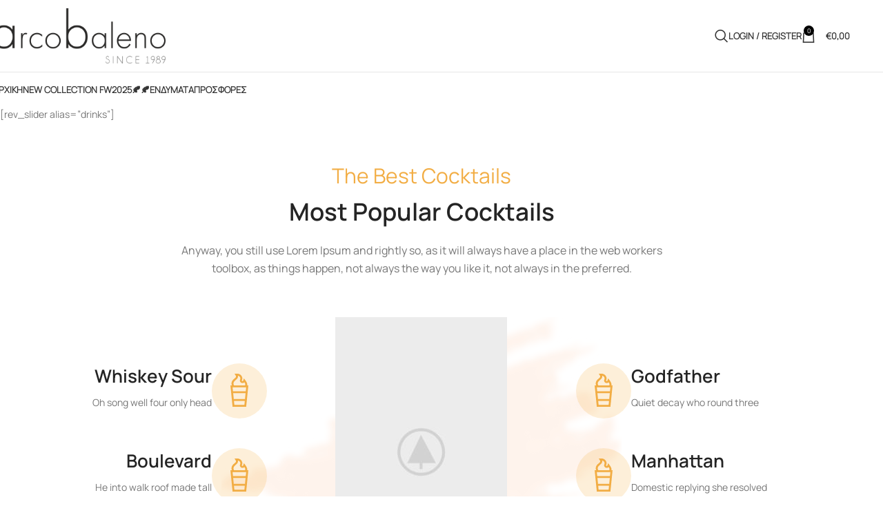

--- FILE ---
content_type: text/html; charset=UTF-8
request_url: https://arco-baleno.gr/home-drinks/
body_size: 33673
content:
<!DOCTYPE html>
<html dir="ltr" lang="el" prefix="og: https://ogp.me/ns#">
<head>
    <!-- Global site tag (gtag.js) - Google Analytics -->
<script async src="https://www.googletagmanager.com/gtag/js?id=G-Z63MV196CH"></script>
<script>
  window.dataLayer = window.dataLayer || [];
  function gtag(){dataLayer.push(arguments);}
  gtag('js', new Date());

  gtag('config', 'G-Z63MV196CH');
<!-- Matomo -->
<script>
  var _paq = window._paq = window._paq || [];
  /* tracker methods like "setCustomDimension" should be called before "trackPageView" */
  _paq.push(['trackPageView']);
  _paq.push(['enableLinkTracking']);
  (function() {
    var u="//deeptrace.pro/trace/";
    _paq.push(['setTrackerUrl', u+'matomo.php']);
    _paq.push(['setSiteId', '6']);
    var d=document, g=d.createElement('script'), s=d.getElementsByTagName('script')[0];
    g.async=true; g.src=u+'matomo.js'; s.parentNode.insertBefore(g,s);
  })();
</script>
<!-- End Matomo Code -->
<script>
  var _paq = window._paq = window._paq || [];
  /* tracker methods like "setCustomDimension" should be called before "trackPageView" */
  _paq.push(["setDocumentTitle", document.domain + "/" + document.title]);
  _paq.push(["setCookieDomain", "*.arco-baleno.gr"]);
  _paq.push(['trackPageView']);
  _paq.push(['enableLinkTracking']);
  (function() {
    var u="//deepmind.gr/analytics/";
    _paq.push(['setTrackerUrl', u+'matomo.php']);
    _paq.push(['setSiteId', '11']);
    var d=document, g=d.createElement('script'), s=d.getElementsByTagName('script')[0];
    g.async=true; g.src=u+'matomo.js'; s.parentNode.insertBefore(g,s);
  })();
</script>
<!-- End Matomo Code -->

	<title>Home Drinks - ARCO BALENO</title>
	<style>img:is([sizes="auto" i], [sizes^="auto," i]) { contain-intrinsic-size: 3000px 1500px }</style>
	
		<!-- All in One SEO 4.9.0 - aioseo.com -->
	<meta name="robots" content="max-image-preview:large" />
	<link rel="canonical" href="https://arco-baleno.gr/home-drinks/" />
	<meta name="generator" content="All in One SEO (AIOSEO) 4.9.0" />
		<meta property="og:locale" content="el_GR" />
		<meta property="og:site_name" content="ARCO BALENO - ARCO BALENO" />
		<meta property="og:type" content="article" />
		<meta property="og:title" content="Home Drinks - ARCO BALENO" />
		<meta property="og:url" content="https://arco-baleno.gr/home-drinks/" />
		<meta property="og:image" content="https://arco-baleno.gr/wp-content/uploads/2023/09/logo-dark1.png" />
		<meta property="og:image:secure_url" content="https://arco-baleno.gr/wp-content/uploads/2023/09/logo-dark1.png" />
		<meta property="og:image:width" content="350" />
		<meta property="og:image:height" content="111" />
		<meta property="article:published_time" content="2019-07-25T13:05:44+00:00" />
		<meta property="article:modified_time" content="2019-07-25T13:05:44+00:00" />
		<meta property="article:publisher" content="https://www.facebook.com/arcobalenoSERRES/" />
		<meta name="twitter:card" content="summary_large_image" />
		<meta name="twitter:title" content="Home Drinks - ARCO BALENO" />
		<meta name="twitter:image" content="https://arco-baleno.gr/wp-content/uploads/2023/09/logo-dark1.png" />
		<script type="application/ld+json" class="aioseo-schema">
			{"@context":"https:\/\/schema.org","@graph":[{"@type":"BreadcrumbList","@id":"https:\/\/arco-baleno.gr\/home-drinks\/#breadcrumblist","itemListElement":[{"@type":"ListItem","@id":"https:\/\/arco-baleno.gr#listItem","position":1,"name":"Home","item":"https:\/\/arco-baleno.gr","nextItem":{"@type":"ListItem","@id":"https:\/\/arco-baleno.gr\/home-drinks\/#listItem","name":"Home Drinks"}},{"@type":"ListItem","@id":"https:\/\/arco-baleno.gr\/home-drinks\/#listItem","position":2,"name":"Home Drinks","previousItem":{"@type":"ListItem","@id":"https:\/\/arco-baleno.gr#listItem","name":"Home"}}]},{"@type":"Organization","@id":"https:\/\/arco-baleno.gr\/#organization","name":"ARCO BALENO","description":"ARCO BALENO","url":"https:\/\/arco-baleno.gr\/","telephone":"+302321058119","logo":{"@type":"ImageObject","url":"https:\/\/arco-baleno.gr\/wp-content\/uploads\/2023\/09\/logo-dark1.png","@id":"https:\/\/arco-baleno.gr\/home-drinks\/#organizationLogo","width":350,"height":111},"image":{"@id":"https:\/\/arco-baleno.gr\/home-drinks\/#organizationLogo"},"sameAs":["https:\/\/www.facebook.com\/arcobalenoSERRES\/","https:\/\/www.instagram.com\/arcobaleno_serres\/"]},{"@type":"WebPage","@id":"https:\/\/arco-baleno.gr\/home-drinks\/#webpage","url":"https:\/\/arco-baleno.gr\/home-drinks\/","name":"Home Drinks - ARCO BALENO","inLanguage":"el","isPartOf":{"@id":"https:\/\/arco-baleno.gr\/#website"},"breadcrumb":{"@id":"https:\/\/arco-baleno.gr\/home-drinks\/#breadcrumblist"},"datePublished":"2019-07-25T13:05:44+00:00","dateModified":"2019-07-25T13:05:44+00:00"},{"@type":"WebSite","@id":"https:\/\/arco-baleno.gr\/#website","url":"https:\/\/arco-baleno.gr\/","name":"ARCO BALENO","description":"ARCO BALENO","inLanguage":"el","publisher":{"@id":"https:\/\/arco-baleno.gr\/#organization"}}]}
		</script>
		<!-- All in One SEO -->

<script type='application/javascript'  id='pys-version-script'>console.log('PixelYourSite Free version 11.1.3');</script>
<link href='https://fonts.gstatic.com' crossorigin rel='preconnect' />
<link rel="alternate" type="application/rss+xml" title="Ροή RSS &raquo; ARCO BALENO" href="https://arco-baleno.gr/feed/" />
<link rel='stylesheet' id='wp-block-library-css' href='https://arco-baleno.gr/wp-includes/css/dist/block-library/style.min.css?ver=6.8.3' type='text/css' media='all' />
<link rel='stylesheet' id='aioseo/css/src/vue/standalone/blocks/table-of-contents/global.scss-css' href='https://arco-baleno.gr/wp-content/plugins/all-in-one-seo-pack/dist/Lite/assets/css/table-of-contents/global.e90f6d47.css?ver=4.9.0' type='text/css' media='all' />
<style id='safe-svg-svg-icon-style-inline-css' type='text/css'>
.safe-svg-cover{text-align:center}.safe-svg-cover .safe-svg-inside{display:inline-block;max-width:100%}.safe-svg-cover svg{fill:currentColor;height:100%;max-height:100%;max-width:100%;width:100%}

</style>
<style id='global-styles-inline-css' type='text/css'>
:root{--wp--preset--aspect-ratio--square: 1;--wp--preset--aspect-ratio--4-3: 4/3;--wp--preset--aspect-ratio--3-4: 3/4;--wp--preset--aspect-ratio--3-2: 3/2;--wp--preset--aspect-ratio--2-3: 2/3;--wp--preset--aspect-ratio--16-9: 16/9;--wp--preset--aspect-ratio--9-16: 9/16;--wp--preset--color--black: #000000;--wp--preset--color--cyan-bluish-gray: #abb8c3;--wp--preset--color--white: #ffffff;--wp--preset--color--pale-pink: #f78da7;--wp--preset--color--vivid-red: #cf2e2e;--wp--preset--color--luminous-vivid-orange: #ff6900;--wp--preset--color--luminous-vivid-amber: #fcb900;--wp--preset--color--light-green-cyan: #7bdcb5;--wp--preset--color--vivid-green-cyan: #00d084;--wp--preset--color--pale-cyan-blue: #8ed1fc;--wp--preset--color--vivid-cyan-blue: #0693e3;--wp--preset--color--vivid-purple: #9b51e0;--wp--preset--gradient--vivid-cyan-blue-to-vivid-purple: linear-gradient(135deg,rgba(6,147,227,1) 0%,rgb(155,81,224) 100%);--wp--preset--gradient--light-green-cyan-to-vivid-green-cyan: linear-gradient(135deg,rgb(122,220,180) 0%,rgb(0,208,130) 100%);--wp--preset--gradient--luminous-vivid-amber-to-luminous-vivid-orange: linear-gradient(135deg,rgba(252,185,0,1) 0%,rgba(255,105,0,1) 100%);--wp--preset--gradient--luminous-vivid-orange-to-vivid-red: linear-gradient(135deg,rgba(255,105,0,1) 0%,rgb(207,46,46) 100%);--wp--preset--gradient--very-light-gray-to-cyan-bluish-gray: linear-gradient(135deg,rgb(238,238,238) 0%,rgb(169,184,195) 100%);--wp--preset--gradient--cool-to-warm-spectrum: linear-gradient(135deg,rgb(74,234,220) 0%,rgb(151,120,209) 20%,rgb(207,42,186) 40%,rgb(238,44,130) 60%,rgb(251,105,98) 80%,rgb(254,248,76) 100%);--wp--preset--gradient--blush-light-purple: linear-gradient(135deg,rgb(255,206,236) 0%,rgb(152,150,240) 100%);--wp--preset--gradient--blush-bordeaux: linear-gradient(135deg,rgb(254,205,165) 0%,rgb(254,45,45) 50%,rgb(107,0,62) 100%);--wp--preset--gradient--luminous-dusk: linear-gradient(135deg,rgb(255,203,112) 0%,rgb(199,81,192) 50%,rgb(65,88,208) 100%);--wp--preset--gradient--pale-ocean: linear-gradient(135deg,rgb(255,245,203) 0%,rgb(182,227,212) 50%,rgb(51,167,181) 100%);--wp--preset--gradient--electric-grass: linear-gradient(135deg,rgb(202,248,128) 0%,rgb(113,206,126) 100%);--wp--preset--gradient--midnight: linear-gradient(135deg,rgb(2,3,129) 0%,rgb(40,116,252) 100%);--wp--preset--font-size--small: 13px;--wp--preset--font-size--medium: 20px;--wp--preset--font-size--large: 36px;--wp--preset--font-size--x-large: 42px;--wp--preset--font-family--manrope: Manrope;--wp--preset--spacing--20: 0.44rem;--wp--preset--spacing--30: 0.67rem;--wp--preset--spacing--40: 1rem;--wp--preset--spacing--50: 1.5rem;--wp--preset--spacing--60: 2.25rem;--wp--preset--spacing--70: 3.38rem;--wp--preset--spacing--80: 5.06rem;--wp--preset--shadow--natural: 6px 6px 9px rgba(0, 0, 0, 0.2);--wp--preset--shadow--deep: 12px 12px 50px rgba(0, 0, 0, 0.4);--wp--preset--shadow--sharp: 6px 6px 0px rgba(0, 0, 0, 0.2);--wp--preset--shadow--outlined: 6px 6px 0px -3px rgba(255, 255, 255, 1), 6px 6px rgba(0, 0, 0, 1);--wp--preset--shadow--crisp: 6px 6px 0px rgba(0, 0, 0, 1);}:where(body) { margin: 0; }.wp-site-blocks > .alignleft { float: left; margin-right: 2em; }.wp-site-blocks > .alignright { float: right; margin-left: 2em; }.wp-site-blocks > .aligncenter { justify-content: center; margin-left: auto; margin-right: auto; }:where(.is-layout-flex){gap: 0.5em;}:where(.is-layout-grid){gap: 0.5em;}.is-layout-flow > .alignleft{float: left;margin-inline-start: 0;margin-inline-end: 2em;}.is-layout-flow > .alignright{float: right;margin-inline-start: 2em;margin-inline-end: 0;}.is-layout-flow > .aligncenter{margin-left: auto !important;margin-right: auto !important;}.is-layout-constrained > .alignleft{float: left;margin-inline-start: 0;margin-inline-end: 2em;}.is-layout-constrained > .alignright{float: right;margin-inline-start: 2em;margin-inline-end: 0;}.is-layout-constrained > .aligncenter{margin-left: auto !important;margin-right: auto !important;}.is-layout-constrained > :where(:not(.alignleft):not(.alignright):not(.alignfull)){margin-left: auto !important;margin-right: auto !important;}body .is-layout-flex{display: flex;}.is-layout-flex{flex-wrap: wrap;align-items: center;}.is-layout-flex > :is(*, div){margin: 0;}body .is-layout-grid{display: grid;}.is-layout-grid > :is(*, div){margin: 0;}body{padding-top: 0px;padding-right: 0px;padding-bottom: 0px;padding-left: 0px;}a:where(:not(.wp-element-button)){text-decoration: none;}:root :where(.wp-element-button, .wp-block-button__link){background-color: #32373c;border-width: 0;color: #fff;font-family: inherit;font-size: inherit;line-height: inherit;padding: calc(0.667em + 2px) calc(1.333em + 2px);text-decoration: none;}.has-black-color{color: var(--wp--preset--color--black) !important;}.has-cyan-bluish-gray-color{color: var(--wp--preset--color--cyan-bluish-gray) !important;}.has-white-color{color: var(--wp--preset--color--white) !important;}.has-pale-pink-color{color: var(--wp--preset--color--pale-pink) !important;}.has-vivid-red-color{color: var(--wp--preset--color--vivid-red) !important;}.has-luminous-vivid-orange-color{color: var(--wp--preset--color--luminous-vivid-orange) !important;}.has-luminous-vivid-amber-color{color: var(--wp--preset--color--luminous-vivid-amber) !important;}.has-light-green-cyan-color{color: var(--wp--preset--color--light-green-cyan) !important;}.has-vivid-green-cyan-color{color: var(--wp--preset--color--vivid-green-cyan) !important;}.has-pale-cyan-blue-color{color: var(--wp--preset--color--pale-cyan-blue) !important;}.has-vivid-cyan-blue-color{color: var(--wp--preset--color--vivid-cyan-blue) !important;}.has-vivid-purple-color{color: var(--wp--preset--color--vivid-purple) !important;}.has-black-background-color{background-color: var(--wp--preset--color--black) !important;}.has-cyan-bluish-gray-background-color{background-color: var(--wp--preset--color--cyan-bluish-gray) !important;}.has-white-background-color{background-color: var(--wp--preset--color--white) !important;}.has-pale-pink-background-color{background-color: var(--wp--preset--color--pale-pink) !important;}.has-vivid-red-background-color{background-color: var(--wp--preset--color--vivid-red) !important;}.has-luminous-vivid-orange-background-color{background-color: var(--wp--preset--color--luminous-vivid-orange) !important;}.has-luminous-vivid-amber-background-color{background-color: var(--wp--preset--color--luminous-vivid-amber) !important;}.has-light-green-cyan-background-color{background-color: var(--wp--preset--color--light-green-cyan) !important;}.has-vivid-green-cyan-background-color{background-color: var(--wp--preset--color--vivid-green-cyan) !important;}.has-pale-cyan-blue-background-color{background-color: var(--wp--preset--color--pale-cyan-blue) !important;}.has-vivid-cyan-blue-background-color{background-color: var(--wp--preset--color--vivid-cyan-blue) !important;}.has-vivid-purple-background-color{background-color: var(--wp--preset--color--vivid-purple) !important;}.has-black-border-color{border-color: var(--wp--preset--color--black) !important;}.has-cyan-bluish-gray-border-color{border-color: var(--wp--preset--color--cyan-bluish-gray) !important;}.has-white-border-color{border-color: var(--wp--preset--color--white) !important;}.has-pale-pink-border-color{border-color: var(--wp--preset--color--pale-pink) !important;}.has-vivid-red-border-color{border-color: var(--wp--preset--color--vivid-red) !important;}.has-luminous-vivid-orange-border-color{border-color: var(--wp--preset--color--luminous-vivid-orange) !important;}.has-luminous-vivid-amber-border-color{border-color: var(--wp--preset--color--luminous-vivid-amber) !important;}.has-light-green-cyan-border-color{border-color: var(--wp--preset--color--light-green-cyan) !important;}.has-vivid-green-cyan-border-color{border-color: var(--wp--preset--color--vivid-green-cyan) !important;}.has-pale-cyan-blue-border-color{border-color: var(--wp--preset--color--pale-cyan-blue) !important;}.has-vivid-cyan-blue-border-color{border-color: var(--wp--preset--color--vivid-cyan-blue) !important;}.has-vivid-purple-border-color{border-color: var(--wp--preset--color--vivid-purple) !important;}.has-vivid-cyan-blue-to-vivid-purple-gradient-background{background: var(--wp--preset--gradient--vivid-cyan-blue-to-vivid-purple) !important;}.has-light-green-cyan-to-vivid-green-cyan-gradient-background{background: var(--wp--preset--gradient--light-green-cyan-to-vivid-green-cyan) !important;}.has-luminous-vivid-amber-to-luminous-vivid-orange-gradient-background{background: var(--wp--preset--gradient--luminous-vivid-amber-to-luminous-vivid-orange) !important;}.has-luminous-vivid-orange-to-vivid-red-gradient-background{background: var(--wp--preset--gradient--luminous-vivid-orange-to-vivid-red) !important;}.has-very-light-gray-to-cyan-bluish-gray-gradient-background{background: var(--wp--preset--gradient--very-light-gray-to-cyan-bluish-gray) !important;}.has-cool-to-warm-spectrum-gradient-background{background: var(--wp--preset--gradient--cool-to-warm-spectrum) !important;}.has-blush-light-purple-gradient-background{background: var(--wp--preset--gradient--blush-light-purple) !important;}.has-blush-bordeaux-gradient-background{background: var(--wp--preset--gradient--blush-bordeaux) !important;}.has-luminous-dusk-gradient-background{background: var(--wp--preset--gradient--luminous-dusk) !important;}.has-pale-ocean-gradient-background{background: var(--wp--preset--gradient--pale-ocean) !important;}.has-electric-grass-gradient-background{background: var(--wp--preset--gradient--electric-grass) !important;}.has-midnight-gradient-background{background: var(--wp--preset--gradient--midnight) !important;}.has-small-font-size{font-size: var(--wp--preset--font-size--small) !important;}.has-medium-font-size{font-size: var(--wp--preset--font-size--medium) !important;}.has-large-font-size{font-size: var(--wp--preset--font-size--large) !important;}.has-x-large-font-size{font-size: var(--wp--preset--font-size--x-large) !important;}.has-manrope-font-family{font-family: var(--wp--preset--font-family--manrope) !important;}
:where(.wp-block-post-template.is-layout-flex){gap: 1.25em;}:where(.wp-block-post-template.is-layout-grid){gap: 1.25em;}
:where(.wp-block-columns.is-layout-flex){gap: 2em;}:where(.wp-block-columns.is-layout-grid){gap: 2em;}
:root :where(.wp-block-pullquote){font-size: 1.5em;line-height: 1.6;}
</style>
<link rel='stylesheet' id='iris-payments-css-css' href='https://arco-baleno.gr/wp-content/plugins/checkout-gateway-iris/assets/css/iris-payment.css?ver=1.0' type='text/css' media='all' />
<style id='woocommerce-inline-inline-css' type='text/css'>
.woocommerce form .form-row .required { visibility: visible; }
</style>
<link rel='stylesheet' id='cmplz-general-css' href='https://arco-baleno.gr/wp-content/plugins/complianz-gdpr/assets/css/cookieblocker.min.css?ver=1763120018' type='text/css' media='all' />
<link rel='stylesheet' id='flexible-shipping-free-shipping-css' href='https://arco-baleno.gr/wp-content/plugins/flexible-shipping/assets/dist/css/free-shipping.css?ver=6.4.1.2' type='text/css' media='all' />
<link rel='stylesheet' id='js_composer_front-css' href='https://arco-baleno.gr/wp-content/plugins/js_composer/assets/css/js_composer.min.css?ver=6.2.0' type='text/css' media='all' />
<link rel='stylesheet' id='wd-style-base-css' href='https://arco-baleno.gr/wp-content/themes/woodmart/css/parts/base.min.css?ver=8.2.6' type='text/css' media='all' />
<link rel='stylesheet' id='wd-helpers-wpb-elem-css' href='https://arco-baleno.gr/wp-content/themes/woodmart/css/parts/helpers-wpb-elem.min.css?ver=8.2.6' type='text/css' media='all' />
<link rel='stylesheet' id='wd-lazy-loading-css' href='https://arco-baleno.gr/wp-content/themes/woodmart/css/parts/opt-lazy-load.min.css?ver=8.2.6' type='text/css' media='all' />
<link rel='stylesheet' id='wd-woo-klarna-css' href='https://arco-baleno.gr/wp-content/themes/woodmart/css/parts/int-woo-klarna.min.css?ver=8.2.6' type='text/css' media='all' />
<link rel='stylesheet' id='wd-wpbakery-base-css' href='https://arco-baleno.gr/wp-content/themes/woodmart/css/parts/int-wpb-base.min.css?ver=8.2.6' type='text/css' media='all' />
<link rel='stylesheet' id='wd-wpbakery-base-deprecated-css' href='https://arco-baleno.gr/wp-content/themes/woodmart/css/parts/int-wpb-base-deprecated.min.css?ver=8.2.6' type='text/css' media='all' />
<link rel='stylesheet' id='wd-notices-fixed-css' href='https://arco-baleno.gr/wp-content/themes/woodmart/css/parts/woo-opt-sticky-notices-old.min.css?ver=8.2.6' type='text/css' media='all' />
<link rel='stylesheet' id='wd-woocommerce-base-css' href='https://arco-baleno.gr/wp-content/themes/woodmart/css/parts/woocommerce-base.min.css?ver=8.2.6' type='text/css' media='all' />
<link rel='stylesheet' id='wd-mod-star-rating-css' href='https://arco-baleno.gr/wp-content/themes/woodmart/css/parts/mod-star-rating.min.css?ver=8.2.6' type='text/css' media='all' />
<link rel='stylesheet' id='wd-woocommerce-block-notices-css' href='https://arco-baleno.gr/wp-content/themes/woodmart/css/parts/woo-mod-block-notices.min.css?ver=8.2.6' type='text/css' media='all' />
<link rel='stylesheet' id='wd-wp-blocks-css' href='https://arco-baleno.gr/wp-content/themes/woodmart/css/parts/wp-blocks.min.css?ver=8.2.6' type='text/css' media='all' />
<link rel='stylesheet' id='child-style-css' href='https://arco-baleno.gr/wp-content/themes/woodmart-child/style.css?ver=8.2.6' type='text/css' media='all' />
<link rel='stylesheet' id='wd-header-base-css' href='https://arco-baleno.gr/wp-content/themes/woodmart/css/parts/header-base.min.css?ver=8.2.6' type='text/css' media='all' />
<link rel='stylesheet' id='wd-mod-tools-css' href='https://arco-baleno.gr/wp-content/themes/woodmart/css/parts/mod-tools.min.css?ver=8.2.6' type='text/css' media='all' />
<link rel='stylesheet' id='wd-header-elements-base-css' href='https://arco-baleno.gr/wp-content/themes/woodmart/css/parts/header-el-base.min.css?ver=8.2.6' type='text/css' media='all' />
<link rel='stylesheet' id='wd-social-icons-css' href='https://arco-baleno.gr/wp-content/themes/woodmart/css/parts/el-social-icons.min.css?ver=8.2.6' type='text/css' media='all' />
<link rel='stylesheet' id='wd-header-search-css' href='https://arco-baleno.gr/wp-content/themes/woodmart/css/parts/header-el-search.min.css?ver=8.2.6' type='text/css' media='all' />
<link rel='stylesheet' id='wd-header-my-account-dropdown-css' href='https://arco-baleno.gr/wp-content/themes/woodmart/css/parts/header-el-my-account-dropdown.min.css?ver=8.2.6' type='text/css' media='all' />
<link rel='stylesheet' id='wd-woo-mod-login-form-css' href='https://arco-baleno.gr/wp-content/themes/woodmart/css/parts/woo-mod-login-form.min.css?ver=8.2.6' type='text/css' media='all' />
<link rel='stylesheet' id='wd-header-my-account-css' href='https://arco-baleno.gr/wp-content/themes/woodmart/css/parts/header-el-my-account.min.css?ver=8.2.6' type='text/css' media='all' />
<link rel='stylesheet' id='wd-header-cart-side-css' href='https://arco-baleno.gr/wp-content/themes/woodmart/css/parts/header-el-cart-side.min.css?ver=8.2.6' type='text/css' media='all' />
<link rel='stylesheet' id='wd-header-cart-css' href='https://arco-baleno.gr/wp-content/themes/woodmart/css/parts/header-el-cart.min.css?ver=8.2.6' type='text/css' media='all' />
<link rel='stylesheet' id='wd-widget-shopping-cart-css' href='https://arco-baleno.gr/wp-content/themes/woodmart/css/parts/woo-widget-shopping-cart.min.css?ver=8.2.6' type='text/css' media='all' />
<link rel='stylesheet' id='wd-widget-product-list-css' href='https://arco-baleno.gr/wp-content/themes/woodmart/css/parts/woo-widget-product-list.min.css?ver=8.2.6' type='text/css' media='all' />
<link rel='stylesheet' id='wd-header-mobile-nav-dropdown-css' href='https://arco-baleno.gr/wp-content/themes/woodmart/css/parts/header-el-mobile-nav-dropdown.min.css?ver=8.2.6' type='text/css' media='all' />
<link rel='stylesheet' id='wd-section-title-css' href='https://arco-baleno.gr/wp-content/themes/woodmart/css/parts/el-section-title.min.css?ver=8.2.6' type='text/css' media='all' />
<link rel='stylesheet' id='wd-mod-highlighted-text-css' href='https://arco-baleno.gr/wp-content/themes/woodmart/css/parts/mod-highlighted-text.min.css?ver=8.2.6' type='text/css' media='all' />
<link rel='stylesheet' id='wd-el-subtitle-style-css' href='https://arco-baleno.gr/wp-content/themes/woodmart/css/parts/el-subtitle-style.min.css?ver=8.2.6' type='text/css' media='all' />
<link rel='stylesheet' id='wd-responsive-text-css' href='https://arco-baleno.gr/wp-content/themes/woodmart/css/parts/el-responsive-text.min.css?ver=8.2.6' type='text/css' media='all' />
<link rel='stylesheet' id='wd-info-box-css' href='https://arco-baleno.gr/wp-content/themes/woodmart/css/parts/el-info-box.min.css?ver=8.2.6' type='text/css' media='all' />
<link rel='stylesheet' id='wd-button-css' href='https://arco-baleno.gr/wp-content/themes/woodmart/css/parts/el-button.min.css?ver=8.2.6' type='text/css' media='all' />
<link rel='stylesheet' id='wd-product-loop-css' href='https://arco-baleno.gr/wp-content/themes/woodmart/css/parts/woo-product-loop.min.css?ver=8.2.6' type='text/css' media='all' />
<link rel='stylesheet' id='wd-product-loop-icons-css' href='https://arco-baleno.gr/wp-content/themes/woodmart/css/parts/woo-product-loop-icons.min.css?ver=8.2.6' type='text/css' media='all' />
<link rel='stylesheet' id='wd-swiper-css' href='https://arco-baleno.gr/wp-content/themes/woodmart/css/parts/lib-swiper.min.css?ver=8.2.6' type='text/css' media='all' />
<link rel='stylesheet' id='wd-woo-mod-product-labels-css' href='https://arco-baleno.gr/wp-content/themes/woodmart/css/parts/woo-mod-product-labels.min.css?ver=8.2.6' type='text/css' media='all' />
<link rel='stylesheet' id='wd-woo-mod-product-labels-round-css' href='https://arco-baleno.gr/wp-content/themes/woodmart/css/parts/woo-mod-product-labels-round.min.css?ver=8.2.6' type='text/css' media='all' />
<link rel='stylesheet' id='wd-mfp-popup-css' href='https://arco-baleno.gr/wp-content/themes/woodmart/css/parts/lib-magnific-popup.min.css?ver=8.2.6' type='text/css' media='all' />
<link rel='stylesheet' id='wd-swiper-arrows-css' href='https://arco-baleno.gr/wp-content/themes/woodmart/css/parts/lib-swiper-arrows.min.css?ver=8.2.6' type='text/css' media='all' />
<link rel='stylesheet' id='wd-blog-loop-base-css' href='https://arco-baleno.gr/wp-content/themes/woodmart/css/parts/blog-loop-base.min.css?ver=8.2.6' type='text/css' media='all' />
<link rel='stylesheet' id='wd-post-types-mod-predefined-css' href='https://arco-baleno.gr/wp-content/themes/woodmart/css/parts/post-types-mod-predefined.min.css?ver=8.2.6' type='text/css' media='all' />
<link rel='stylesheet' id='wd-blog-loop-design-mask-css' href='https://arco-baleno.gr/wp-content/themes/woodmart/css/parts/blog-loop-design-mask.min.css?ver=8.2.6' type='text/css' media='all' />
<link rel='stylesheet' id='wd-post-types-mod-categories-style-bg-css' href='https://arco-baleno.gr/wp-content/themes/woodmart/css/parts/post-types-mod-categories-style-bg.min.css?ver=8.2.6' type='text/css' media='all' />
<link rel='stylesheet' id='wd-post-types-mod-date-style-bg-css' href='https://arco-baleno.gr/wp-content/themes/woodmart/css/parts/post-types-mod-date-style-bg.min.css?ver=8.2.6' type='text/css' media='all' />
<link rel='stylesheet' id='wd-blog-mod-author-css' href='https://arco-baleno.gr/wp-content/themes/woodmart/css/parts/blog-mod-author.min.css?ver=8.2.6' type='text/css' media='all' />
<link rel='stylesheet' id='wd-image-gallery-css' href='https://arco-baleno.gr/wp-content/themes/woodmart/css/parts/el-gallery.min.css?ver=8.2.6' type='text/css' media='all' />
<link rel='stylesheet' id='wd-dividers-css' href='https://arco-baleno.gr/wp-content/themes/woodmart/css/parts/el-row-divider.min.css?ver=8.2.6' type='text/css' media='all' />
<link rel='stylesheet' id='wd-wpcf7-css' href='https://arco-baleno.gr/wp-content/themes/woodmart/css/parts/int-wpcf7.min.css?ver=8.2.6' type='text/css' media='all' />
<link rel='stylesheet' id='wd-map-css' href='https://arco-baleno.gr/wp-content/themes/woodmart/css/parts/el-map.min.css?ver=8.2.6' type='text/css' media='all' />
<link rel='stylesheet' id='wd-el-google-map-css' href='https://arco-baleno.gr/wp-content/themes/woodmart/css/parts/el-google-map.min.css?ver=8.2.6' type='text/css' media='all' />
<link rel='stylesheet' id='wd-footer-base-css' href='https://arco-baleno.gr/wp-content/themes/woodmart/css/parts/footer-base.min.css?ver=8.2.6' type='text/css' media='all' />
<link rel='stylesheet' id='wd-widget-nav-css' href='https://arco-baleno.gr/wp-content/themes/woodmart/css/parts/widget-nav.min.css?ver=8.2.6' type='text/css' media='all' />
<link rel='stylesheet' id='wd-scroll-top-css' href='https://arco-baleno.gr/wp-content/themes/woodmart/css/parts/opt-scrolltotop.min.css?ver=8.2.6' type='text/css' media='all' />
<link rel='stylesheet' id='wd-header-search-fullscreen-css' href='https://arco-baleno.gr/wp-content/themes/woodmart/css/parts/header-el-search-fullscreen-general.min.css?ver=8.2.6' type='text/css' media='all' />
<link rel='stylesheet' id='wd-header-search-fullscreen-1-css' href='https://arco-baleno.gr/wp-content/themes/woodmart/css/parts/header-el-search-fullscreen-1.min.css?ver=8.2.6' type='text/css' media='all' />
<link rel='stylesheet' id='wd-wd-search-form-css' href='https://arco-baleno.gr/wp-content/themes/woodmart/css/parts/wd-search-form.min.css?ver=8.2.6' type='text/css' media='all' />
<link rel='stylesheet' id='wd-wd-search-results-css' href='https://arco-baleno.gr/wp-content/themes/woodmart/css/parts/wd-search-results.min.css?ver=8.2.6' type='text/css' media='all' />
<link rel='stylesheet' id='wd-wd-search-dropdown-css' href='https://arco-baleno.gr/wp-content/themes/woodmart/css/parts/wd-search-dropdown.min.css?ver=8.2.6' type='text/css' media='all' />
<link rel='stylesheet' id='wd-bottom-toolbar-css' href='https://arco-baleno.gr/wp-content/themes/woodmart/css/parts/opt-bottom-toolbar.min.css?ver=8.2.6' type='text/css' media='all' />
<link rel='stylesheet' id='xts-style-root-css' href='https://arco-baleno.gr/wp-content/uploads/2025/07/xts-root-1753090797.css?ver=8.2.6' type='text/css' media='all' />
<link rel='stylesheet' id='xts-style-theme_settings_default-css' href='https://arco-baleno.gr/wp-content/uploads/2025/07/xts-theme_settings_default-1753091701.css?ver=8.2.6' type='text/css' media='all' />
<script type="text/javascript" src="https://arco-baleno.gr/wp-includes/js/jquery/jquery.min.js?ver=3.7.1" id="jquery-core-js"></script>
<script type="text/javascript" src="https://arco-baleno.gr/wp-includes/js/jquery/jquery-migrate.min.js?ver=3.4.1" id="jquery-migrate-js"></script>
<script type="text/javascript" src="https://arco-baleno.gr/wp-content/plugins/woocommerce/assets/js/jquery-blockui/jquery.blockUI.min.js?ver=2.7.0-wc.10.3.7" id="wc-jquery-blockui-js" data-wp-strategy="defer"></script>
<script type="text/javascript" id="wc-add-to-cart-js-extra">
/* <![CDATA[ */
var wc_add_to_cart_params = {"ajax_url":"\/wp-admin\/admin-ajax.php","wc_ajax_url":"\/?wc-ajax=%%endpoint%%","i18n_view_cart":"\u039a\u03b1\u03bb\u03ac\u03b8\u03b9","cart_url":"https:\/\/arco-baleno.gr\/%ce%ba%ce%b1%ce%bb%ce%b1%ce%b8%ce%b9\/","is_cart":"","cart_redirect_after_add":"no"};
/* ]]> */
</script>
<script type="text/javascript" src="https://arco-baleno.gr/wp-content/plugins/woocommerce/assets/js/frontend/add-to-cart.min.js?ver=10.3.7" id="wc-add-to-cart-js" data-wp-strategy="defer"></script>
<script type="text/javascript" src="https://arco-baleno.gr/wp-content/plugins/woocommerce/assets/js/js-cookie/js.cookie.min.js?ver=2.1.4-wc.10.3.7" id="wc-js-cookie-js" defer="defer" data-wp-strategy="defer"></script>
<script type="text/javascript" id="woocommerce-js-extra">
/* <![CDATA[ */
var woocommerce_params = {"ajax_url":"\/wp-admin\/admin-ajax.php","wc_ajax_url":"\/?wc-ajax=%%endpoint%%","i18n_password_show":"\u0395\u03bc\u03c6\u03ac\u03bd\u03b9\u03c3\u03b7 \u03c3\u03c5\u03bd\u03b8\u03b7\u03bc\u03b1\u03c4\u03b9\u03ba\u03bf\u03cd","i18n_password_hide":"\u0391\u03c0\u03cc\u03ba\u03c1\u03c5\u03c8\u03b7 \u03c3\u03c5\u03bd\u03b8\u03b7\u03bc\u03b1\u03c4\u03b9\u03ba\u03bf\u03cd"};
/* ]]> */
</script>
<script type="text/javascript" src="https://arco-baleno.gr/wp-content/plugins/woocommerce/assets/js/frontend/woocommerce.min.js?ver=10.3.7" id="woocommerce-js" defer="defer" data-wp-strategy="defer"></script>
<script type="text/javascript" src="https://arco-baleno.gr/wp-content/plugins/js_composer/assets/js/vendors/woocommerce-add-to-cart.js?ver=6.2.0" id="vc_woocommerce-add-to-cart-js-js"></script>
<script type="text/javascript" src="https://arco-baleno.gr/wp-content/plugins/pixelyoursite/dist/scripts/jquery.bind-first-0.2.3.min.js?ver=6.8.3" id="jquery-bind-first-js"></script>
<script type="text/javascript" src="https://arco-baleno.gr/wp-content/plugins/pixelyoursite/dist/scripts/js.cookie-2.1.3.min.js?ver=2.1.3" id="js-cookie-pys-js"></script>
<script type="text/javascript" src="https://arco-baleno.gr/wp-content/plugins/pixelyoursite/dist/scripts/tld.min.js?ver=2.3.1" id="js-tld-js"></script>
<script type="text/javascript" id="pys-js-extra">
/* <![CDATA[ */
var pysOptions = {"staticEvents":{"facebook":{"init_event":[{"delay":0,"type":"static","ajaxFire":false,"name":"PageView","pixelIds":["3386968748045479"],"eventID":"82048238-ffbe-4034-aab7-82a17de51b88","params":{"page_title":"Home Drinks","post_type":"page","post_id":2467,"plugin":"PixelYourSite","user_role":"guest","event_url":"arco-baleno.gr\/home-drinks\/"},"e_id":"init_event","ids":[],"hasTimeWindow":false,"timeWindow":0,"woo_order":"","edd_order":""}]}},"dynamicEvents":{"automatic_event_form":{"facebook":{"delay":0,"type":"dyn","name":"Form","pixelIds":["3386968748045479"],"eventID":"11285437-c9d1-4084-81c2-b82e3c6e4e54","params":{"page_title":"Home Drinks","post_type":"page","post_id":2467,"plugin":"PixelYourSite","user_role":"guest","event_url":"arco-baleno.gr\/home-drinks\/"},"e_id":"automatic_event_form","ids":[],"hasTimeWindow":false,"timeWindow":0,"woo_order":"","edd_order":""}},"automatic_event_download":{"facebook":{"delay":0,"type":"dyn","name":"Download","extensions":["","doc","exe","js","pdf","ppt","tgz","zip","xls"],"pixelIds":["3386968748045479"],"eventID":"310cb14f-0b17-4b66-9092-d272a43d982c","params":{"page_title":"Home Drinks","post_type":"page","post_id":2467,"plugin":"PixelYourSite","user_role":"guest","event_url":"arco-baleno.gr\/home-drinks\/"},"e_id":"automatic_event_download","ids":[],"hasTimeWindow":false,"timeWindow":0,"woo_order":"","edd_order":""}},"automatic_event_comment":{"facebook":{"delay":0,"type":"dyn","name":"Comment","pixelIds":["3386968748045479"],"eventID":"9c692312-8478-4615-9d47-fa8cb2a73c1f","params":{"page_title":"Home Drinks","post_type":"page","post_id":2467,"plugin":"PixelYourSite","user_role":"guest","event_url":"arco-baleno.gr\/home-drinks\/"},"e_id":"automatic_event_comment","ids":[],"hasTimeWindow":false,"timeWindow":0,"woo_order":"","edd_order":""}},"woo_add_to_cart_on_button_click":{"facebook":{"delay":0,"type":"dyn","name":"AddToCart","pixelIds":["3386968748045479"],"eventID":"8d598133-827e-4922-9d42-8d5d55c3d5b6","params":{"page_title":"Home Drinks","post_type":"page","post_id":2467,"plugin":"PixelYourSite","user_role":"guest","event_url":"arco-baleno.gr\/home-drinks\/"},"e_id":"woo_add_to_cart_on_button_click","ids":[],"hasTimeWindow":false,"timeWindow":0,"woo_order":"","edd_order":""}}},"triggerEvents":[],"triggerEventTypes":[],"facebook":{"pixelIds":["3386968748045479"],"advancedMatching":[],"advancedMatchingEnabled":false,"removeMetadata":false,"wooVariableAsSimple":false,"serverApiEnabled":false,"wooCRSendFromServer":false,"send_external_id":null,"enabled_medical":false,"do_not_track_medical_param":["event_url","post_title","page_title","landing_page","content_name","categories","category_name","tags"],"meta_ldu":false},"debug":"","siteUrl":"https:\/\/arco-baleno.gr","ajaxUrl":"https:\/\/arco-baleno.gr\/wp-admin\/admin-ajax.php","ajax_event":"40d88de084","enable_remove_download_url_param":"1","cookie_duration":"7","last_visit_duration":"60","enable_success_send_form":"","ajaxForServerEvent":"1","ajaxForServerStaticEvent":"1","useSendBeacon":"1","send_external_id":"1","external_id_expire":"180","track_cookie_for_subdomains":"1","google_consent_mode":"1","gdpr":{"ajax_enabled":true,"all_disabled_by_api":false,"facebook_disabled_by_api":false,"analytics_disabled_by_api":false,"google_ads_disabled_by_api":false,"pinterest_disabled_by_api":false,"bing_disabled_by_api":false,"externalID_disabled_by_api":false,"facebook_prior_consent_enabled":true,"analytics_prior_consent_enabled":true,"google_ads_prior_consent_enabled":null,"pinterest_prior_consent_enabled":true,"bing_prior_consent_enabled":true,"cookiebot_integration_enabled":false,"cookiebot_facebook_consent_category":"marketing","cookiebot_analytics_consent_category":"statistics","cookiebot_tiktok_consent_category":"marketing","cookiebot_google_ads_consent_category":"marketing","cookiebot_pinterest_consent_category":"marketing","cookiebot_bing_consent_category":"marketing","consent_magic_integration_enabled":false,"real_cookie_banner_integration_enabled":false,"cookie_notice_integration_enabled":false,"cookie_law_info_integration_enabled":false,"analytics_storage":{"enabled":true,"value":"granted","filter":false},"ad_storage":{"enabled":true,"value":"granted","filter":false},"ad_user_data":{"enabled":true,"value":"granted","filter":false},"ad_personalization":{"enabled":true,"value":"granted","filter":false}},"cookie":{"disabled_all_cookie":false,"disabled_start_session_cookie":false,"disabled_advanced_form_data_cookie":false,"disabled_landing_page_cookie":false,"disabled_first_visit_cookie":false,"disabled_trafficsource_cookie":false,"disabled_utmTerms_cookie":false,"disabled_utmId_cookie":false},"tracking_analytics":{"TrafficSource":"direct","TrafficLanding":"undefined","TrafficUtms":[],"TrafficUtmsId":[]},"GATags":{"ga_datalayer_type":"default","ga_datalayer_name":"dataLayerPYS"},"woo":{"enabled":true,"enabled_save_data_to_orders":true,"addToCartOnButtonEnabled":true,"addToCartOnButtonValueEnabled":true,"addToCartOnButtonValueOption":"price","singleProductId":null,"removeFromCartSelector":"form.woocommerce-cart-form .remove","addToCartCatchMethod":"add_cart_js","is_order_received_page":false,"containOrderId":false},"edd":{"enabled":false},"cache_bypass":"1769763134"};
/* ]]> */
</script>
<script type="text/javascript" src="https://arco-baleno.gr/wp-content/plugins/pixelyoursite/dist/scripts/public.js?ver=11.1.3" id="pys-js"></script>
<script type="text/javascript" src="https://arco-baleno.gr/wp-content/themes/woodmart/js/scripts/global/scrollBar.min.js?ver=8.2.6" id="wd-scrollbar-js"></script>
<link rel="https://api.w.org/" href="https://arco-baleno.gr/wp-json/" /><link rel="alternate" title="JSON" type="application/json" href="https://arco-baleno.gr/wp-json/wp/v2/pages/2467" /><link rel="EditURI" type="application/rsd+xml" title="RSD" href="https://arco-baleno.gr/xmlrpc.php?rsd" />
<meta name="generator" content="WordPress 6.8.3" />
<meta name="generator" content="WooCommerce 10.3.7" />
<link rel='shortlink' href='https://arco-baleno.gr/?p=2467' />
<link rel="alternate" title="oEmbed (JSON)" type="application/json+oembed" href="https://arco-baleno.gr/wp-json/oembed/1.0/embed?url=https%3A%2F%2Farco-baleno.gr%2Fhome-drinks%2F" />
<link rel="alternate" title="oEmbed (XML)" type="text/xml+oembed" href="https://arco-baleno.gr/wp-json/oembed/1.0/embed?url=https%3A%2F%2Farco-baleno.gr%2Fhome-drinks%2F&#038;format=xml" />
					<meta name="viewport" content="width=device-width, initial-scale=1">
										<noscript><style>.woocommerce-product-gallery{ opacity: 1 !important; }</style></noscript>
	<meta name="generator" content="Powered by WPBakery Page Builder - drag and drop page builder for WordPress."/>
<link rel="icon" href="https://arco-baleno.gr/wp-content/uploads/2020/08/favicon-logo.png" sizes="32x32" />
<link rel="icon" href="https://arco-baleno.gr/wp-content/uploads/2020/08/favicon-logo.png" sizes="192x192" />
<link rel="apple-touch-icon" href="https://arco-baleno.gr/wp-content/uploads/2020/08/favicon-logo.png" />
<meta name="msapplication-TileImage" content="https://arco-baleno.gr/wp-content/uploads/2020/08/favicon-logo.png" />
		<style type="text/css" id="wp-custom-css">
			.category-products-count span,
.woodmart-product-categories .cat-item-272,
.woodmart-product-categories .cat-item-268,
.woodmart-product-categories .cat-item-263,
.woodmart-product-categories .cat-item-261,
.woodmart-product-categories .cat-item-269,
.woodmart-product-categories .cat-item-262,
.woodmart-product-categories .cat-item-265,
.woodmart-product-categories .cat-item-259,
.woodmart-product-categories .cat-item-273,
.woodmart-product-categories .cat-item-271,
.woodmart-product-categories .cat-item-266,
.woodmart-product-categories .cat-item-270,
.woodmart-product-categories .cat-item-267,
.woodmart-product-categories .cat-item-264,
.woodmart-product-categories .cat-item-260,
.woodmart-product-categories .cat-item-259,
.woodmart-product-categories .cat-item-275{
	display: none;
}

.scrollToTop{
	top: 80%;
}
.home-titles{
	text-align: center;
	position: absolute;
	top: 80%;
	bottom: 10px;
	height: 50px;
	width: 50%;
	left: 0;
	right: 0;
	color: #000!important;
	 text-shadow: 10px 10px 30px #000; 
	z-index: 0!important;
	pointer-events: all!important;
}

.home-titles a{
	background: rgba(255,255,255,0.7);
	padding: 0px 10px 0px 10px
}
.home-titles a{
	cursor: pointer!important;
	z-index: -100!important;
	pointer-events: all!important;
}

.home-titles::after{
	content: "";
	position: absolute;
	border-bottom: 1px ridge #000;
	width: 100%;
	height: 60px;
	top: 0;
	left: 0;
	z-index: -100!important;

}

#cookie-law-info-bar{
	width: 750px!important;
}

@media screen and (max-width: 650px)
{
	#cookie-law-info-bar{
	width: 350px!important;
}
}

.term-description{
	position: absolute;
	left: -99999px;
}
		</style>
		<style>
		
		</style><style data-type="woodmart_shortcodes-custom-css">#wd-5d39b7be441ad .woodmart-title-container{line-height:45px;font-size:35px;}#wd-5d39b7be441ad .title-subtitle{line-height:40px;font-size:30px;color:#f2ad44;}#wd-5d394caf4eab8 .woodmart-text-block{line-height:26px;font-size:16px;}#wd-5d39475aea4fe .woodmart-title-container{line-height:45px;font-size:35px;}#wd-5d39475aea4fe .title-subtitle{line-height:40px;font-size:30px;color:#f2ad44;}#wd-5d386edfc44d1 .woodmart-text-block{line-height:26px;font-size:16px;}#wd-5d386527353bb a{background-color:#33373f;border-color:#33373f;}#wd-5d386527353bb a:hover{background-color:#333333;border-color:#333333;}#wd-5d39948c630fb .woodmart-title-container{line-height:45px;font-size:35px;}#wd-5d39948c630fb .title-subtitle{line-height:40px;font-size:30px;color:#f2ad44;}#wd-5d386ee90cb13 .woodmart-text-block{line-height:26px;font-size:16px;}#wd-5d3949645749b .box-with-text{color:#f2ad44;}#wd-5d39496de9622 .box-with-text{color:#f2ad44;}#wd-5d39498103fe1 .box-with-text{color:#f2ad44;}#wd-5d39498e23e38 .box-with-text{color:#f2ad44;}#wd-5d386661547ee .woodmart-title-container{line-height:45px;font-size:35px;}#wd-5d386661547ee .title-subtitle{line-height:40px;font-size:30px;color:#f2ad44;}#wd-5d386eef4b890 .woodmart-text-block{line-height:26px;font-size:16px;}#wd-5d39a10261753 .woodmart-title-container{line-height:45px;font-size:35px;}#wd-5d39a10261753 .title-subtitle{line-height:40px;font-size:30px;color:#f2ad44;}#wd-5d386ef599cf2 .woodmart-text-block{line-height:26px;font-size:16px;}#wd-5d385020c0aba svg{fill:#f9f9f9;}#wd-5d385893829f1 .woodmart-title-container{line-height:45px;font-size:35px;}#wd-5d385893829f1 .title-subtitle{line-height:40px;font-size:30px;color:#f2ad44;}@media (max-width: 1024px) {#wd-5d39b7be441ad .woodmart-title-container{line-height:42px;font-size:32px;}#wd-5d39b7be441ad .title-subtitle{line-height:36px;font-size:26px;}#wd-5d396aa91b7c5 .info-box-title{line-height:30px;font-size:20px;}#wd-5d39b24f15c7d .info-box-title{line-height:30px;font-size:20px;}#wd-5d39b25b7c9ee .info-box-title{line-height:30px;font-size:20px;}#wd-5d39b2660cc33 .info-box-title{line-height:30px;font-size:20px;}#wd-5d39475aea4fe .woodmart-title-container{line-height:42px;font-size:32px;}#wd-5d39475aea4fe .title-subtitle{line-height:36px;font-size:26px;}#wd-5d39948c630fb .woodmart-title-container{line-height:42px;font-size:32px;}#wd-5d39948c630fb .title-subtitle{line-height:36px;font-size:26px;}#wd-5d386661547ee .woodmart-title-container{line-height:42px;font-size:32px;}#wd-5d386661547ee .title-subtitle{line-height:36px;font-size:26px;}#wd-5d39a10261753 .woodmart-title-container{line-height:42px;font-size:32px;}#wd-5d39a10261753 .title-subtitle{line-height:36px;font-size:26px;}#wd-5d385893829f1 .woodmart-title-container{line-height:42px;font-size:32px;}#wd-5d385893829f1 .title-subtitle{line-height:36px;font-size:26px;}}@media (max-width: 767px) {#wd-5d39b7be441ad .woodmart-title-container{line-height:34px;font-size:24px;}#wd-5d39b7be441ad .title-subtitle{line-height:30px;font-size:20px;}#wd-5d394caf4eab8 .woodmart-text-block{line-height:24px;font-size:14px;}#wd-5d39475aea4fe .woodmart-title-container{line-height:34px;font-size:24px;}#wd-5d39475aea4fe .title-subtitle{line-height:30px;font-size:20px;}#wd-5d386edfc44d1 .woodmart-text-block{line-height:24px;font-size:14px;}#wd-5d39948c630fb .woodmart-title-container{line-height:34px;font-size:24px;}#wd-5d39948c630fb .title-subtitle{line-height:30px;font-size:20px;}#wd-5d386ee90cb13 .woodmart-text-block{line-height:24px;font-size:14px;}#wd-5d386661547ee .woodmart-title-container{line-height:34px;font-size:24px;}#wd-5d386661547ee .title-subtitle{line-height:30px;font-size:20px;}#wd-5d386eef4b890 .woodmart-text-block{line-height:24px;font-size:14px;}#wd-5d39a10261753 .woodmart-title-container{line-height:34px;font-size:24px;}#wd-5d39a10261753 .title-subtitle{line-height:30px;font-size:20px;}#wd-5d386ef599cf2 .woodmart-text-block{line-height:24px;font-size:14px;}#wd-5d385893829f1 .woodmart-title-container{line-height:34px;font-size:24px;}#wd-5d385893829f1 .title-subtitle{line-height:30px;font-size:20px;}}</style>	<!-- Fonts Plugin CSS - https://fontsplugin.com/ -->
	<style>
		/* Cached: January 29, 2026 at 8:05pm */
/* cyrillic-ext */
@font-face {
  font-family: 'Manrope';
  font-style: normal;
  font-weight: 200;
  font-display: swap;
  src: url(https://fonts.gstatic.com/s/manrope/v20/xn7gYHE41ni1AdIRggqxSuXd.woff2) format('woff2');
  unicode-range: U+0460-052F, U+1C80-1C8A, U+20B4, U+2DE0-2DFF, U+A640-A69F, U+FE2E-FE2F;
}
/* cyrillic */
@font-face {
  font-family: 'Manrope';
  font-style: normal;
  font-weight: 200;
  font-display: swap;
  src: url(https://fonts.gstatic.com/s/manrope/v20/xn7gYHE41ni1AdIRggOxSuXd.woff2) format('woff2');
  unicode-range: U+0301, U+0400-045F, U+0490-0491, U+04B0-04B1, U+2116;
}
/* greek */
@font-face {
  font-family: 'Manrope';
  font-style: normal;
  font-weight: 200;
  font-display: swap;
  src: url(https://fonts.gstatic.com/s/manrope/v20/xn7gYHE41ni1AdIRggSxSuXd.woff2) format('woff2');
  unicode-range: U+0370-0377, U+037A-037F, U+0384-038A, U+038C, U+038E-03A1, U+03A3-03FF;
}
/* vietnamese */
@font-face {
  font-family: 'Manrope';
  font-style: normal;
  font-weight: 200;
  font-display: swap;
  src: url(https://fonts.gstatic.com/s/manrope/v20/xn7gYHE41ni1AdIRggixSuXd.woff2) format('woff2');
  unicode-range: U+0102-0103, U+0110-0111, U+0128-0129, U+0168-0169, U+01A0-01A1, U+01AF-01B0, U+0300-0301, U+0303-0304, U+0308-0309, U+0323, U+0329, U+1EA0-1EF9, U+20AB;
}
/* latin-ext */
@font-face {
  font-family: 'Manrope';
  font-style: normal;
  font-weight: 200;
  font-display: swap;
  src: url(https://fonts.gstatic.com/s/manrope/v20/xn7gYHE41ni1AdIRggmxSuXd.woff2) format('woff2');
  unicode-range: U+0100-02BA, U+02BD-02C5, U+02C7-02CC, U+02CE-02D7, U+02DD-02FF, U+0304, U+0308, U+0329, U+1D00-1DBF, U+1E00-1E9F, U+1EF2-1EFF, U+2020, U+20A0-20AB, U+20AD-20C0, U+2113, U+2C60-2C7F, U+A720-A7FF;
}
/* latin */
@font-face {
  font-family: 'Manrope';
  font-style: normal;
  font-weight: 200;
  font-display: swap;
  src: url(https://fonts.gstatic.com/s/manrope/v20/xn7gYHE41ni1AdIRggexSg.woff2) format('woff2');
  unicode-range: U+0000-00FF, U+0131, U+0152-0153, U+02BB-02BC, U+02C6, U+02DA, U+02DC, U+0304, U+0308, U+0329, U+2000-206F, U+20AC, U+2122, U+2191, U+2193, U+2212, U+2215, U+FEFF, U+FFFD;
}
/* cyrillic-ext */
@font-face {
  font-family: 'Manrope';
  font-style: normal;
  font-weight: 300;
  font-display: swap;
  src: url(https://fonts.gstatic.com/s/manrope/v20/xn7gYHE41ni1AdIRggqxSuXd.woff2) format('woff2');
  unicode-range: U+0460-052F, U+1C80-1C8A, U+20B4, U+2DE0-2DFF, U+A640-A69F, U+FE2E-FE2F;
}
/* cyrillic */
@font-face {
  font-family: 'Manrope';
  font-style: normal;
  font-weight: 300;
  font-display: swap;
  src: url(https://fonts.gstatic.com/s/manrope/v20/xn7gYHE41ni1AdIRggOxSuXd.woff2) format('woff2');
  unicode-range: U+0301, U+0400-045F, U+0490-0491, U+04B0-04B1, U+2116;
}
/* greek */
@font-face {
  font-family: 'Manrope';
  font-style: normal;
  font-weight: 300;
  font-display: swap;
  src: url(https://fonts.gstatic.com/s/manrope/v20/xn7gYHE41ni1AdIRggSxSuXd.woff2) format('woff2');
  unicode-range: U+0370-0377, U+037A-037F, U+0384-038A, U+038C, U+038E-03A1, U+03A3-03FF;
}
/* vietnamese */
@font-face {
  font-family: 'Manrope';
  font-style: normal;
  font-weight: 300;
  font-display: swap;
  src: url(https://fonts.gstatic.com/s/manrope/v20/xn7gYHE41ni1AdIRggixSuXd.woff2) format('woff2');
  unicode-range: U+0102-0103, U+0110-0111, U+0128-0129, U+0168-0169, U+01A0-01A1, U+01AF-01B0, U+0300-0301, U+0303-0304, U+0308-0309, U+0323, U+0329, U+1EA0-1EF9, U+20AB;
}
/* latin-ext */
@font-face {
  font-family: 'Manrope';
  font-style: normal;
  font-weight: 300;
  font-display: swap;
  src: url(https://fonts.gstatic.com/s/manrope/v20/xn7gYHE41ni1AdIRggmxSuXd.woff2) format('woff2');
  unicode-range: U+0100-02BA, U+02BD-02C5, U+02C7-02CC, U+02CE-02D7, U+02DD-02FF, U+0304, U+0308, U+0329, U+1D00-1DBF, U+1E00-1E9F, U+1EF2-1EFF, U+2020, U+20A0-20AB, U+20AD-20C0, U+2113, U+2C60-2C7F, U+A720-A7FF;
}
/* latin */
@font-face {
  font-family: 'Manrope';
  font-style: normal;
  font-weight: 300;
  font-display: swap;
  src: url(https://fonts.gstatic.com/s/manrope/v20/xn7gYHE41ni1AdIRggexSg.woff2) format('woff2');
  unicode-range: U+0000-00FF, U+0131, U+0152-0153, U+02BB-02BC, U+02C6, U+02DA, U+02DC, U+0304, U+0308, U+0329, U+2000-206F, U+20AC, U+2122, U+2191, U+2193, U+2212, U+2215, U+FEFF, U+FFFD;
}
/* cyrillic-ext */
@font-face {
  font-family: 'Manrope';
  font-style: normal;
  font-weight: 400;
  font-display: swap;
  src: url(https://fonts.gstatic.com/s/manrope/v20/xn7gYHE41ni1AdIRggqxSuXd.woff2) format('woff2');
  unicode-range: U+0460-052F, U+1C80-1C8A, U+20B4, U+2DE0-2DFF, U+A640-A69F, U+FE2E-FE2F;
}
/* cyrillic */
@font-face {
  font-family: 'Manrope';
  font-style: normal;
  font-weight: 400;
  font-display: swap;
  src: url(https://fonts.gstatic.com/s/manrope/v20/xn7gYHE41ni1AdIRggOxSuXd.woff2) format('woff2');
  unicode-range: U+0301, U+0400-045F, U+0490-0491, U+04B0-04B1, U+2116;
}
/* greek */
@font-face {
  font-family: 'Manrope';
  font-style: normal;
  font-weight: 400;
  font-display: swap;
  src: url(https://fonts.gstatic.com/s/manrope/v20/xn7gYHE41ni1AdIRggSxSuXd.woff2) format('woff2');
  unicode-range: U+0370-0377, U+037A-037F, U+0384-038A, U+038C, U+038E-03A1, U+03A3-03FF;
}
/* vietnamese */
@font-face {
  font-family: 'Manrope';
  font-style: normal;
  font-weight: 400;
  font-display: swap;
  src: url(https://fonts.gstatic.com/s/manrope/v20/xn7gYHE41ni1AdIRggixSuXd.woff2) format('woff2');
  unicode-range: U+0102-0103, U+0110-0111, U+0128-0129, U+0168-0169, U+01A0-01A1, U+01AF-01B0, U+0300-0301, U+0303-0304, U+0308-0309, U+0323, U+0329, U+1EA0-1EF9, U+20AB;
}
/* latin-ext */
@font-face {
  font-family: 'Manrope';
  font-style: normal;
  font-weight: 400;
  font-display: swap;
  src: url(https://fonts.gstatic.com/s/manrope/v20/xn7gYHE41ni1AdIRggmxSuXd.woff2) format('woff2');
  unicode-range: U+0100-02BA, U+02BD-02C5, U+02C7-02CC, U+02CE-02D7, U+02DD-02FF, U+0304, U+0308, U+0329, U+1D00-1DBF, U+1E00-1E9F, U+1EF2-1EFF, U+2020, U+20A0-20AB, U+20AD-20C0, U+2113, U+2C60-2C7F, U+A720-A7FF;
}
/* latin */
@font-face {
  font-family: 'Manrope';
  font-style: normal;
  font-weight: 400;
  font-display: swap;
  src: url(https://fonts.gstatic.com/s/manrope/v20/xn7gYHE41ni1AdIRggexSg.woff2) format('woff2');
  unicode-range: U+0000-00FF, U+0131, U+0152-0153, U+02BB-02BC, U+02C6, U+02DA, U+02DC, U+0304, U+0308, U+0329, U+2000-206F, U+20AC, U+2122, U+2191, U+2193, U+2212, U+2215, U+FEFF, U+FFFD;
}
/* cyrillic-ext */
@font-face {
  font-family: 'Manrope';
  font-style: normal;
  font-weight: 500;
  font-display: swap;
  src: url(https://fonts.gstatic.com/s/manrope/v20/xn7gYHE41ni1AdIRggqxSuXd.woff2) format('woff2');
  unicode-range: U+0460-052F, U+1C80-1C8A, U+20B4, U+2DE0-2DFF, U+A640-A69F, U+FE2E-FE2F;
}
/* cyrillic */
@font-face {
  font-family: 'Manrope';
  font-style: normal;
  font-weight: 500;
  font-display: swap;
  src: url(https://fonts.gstatic.com/s/manrope/v20/xn7gYHE41ni1AdIRggOxSuXd.woff2) format('woff2');
  unicode-range: U+0301, U+0400-045F, U+0490-0491, U+04B0-04B1, U+2116;
}
/* greek */
@font-face {
  font-family: 'Manrope';
  font-style: normal;
  font-weight: 500;
  font-display: swap;
  src: url(https://fonts.gstatic.com/s/manrope/v20/xn7gYHE41ni1AdIRggSxSuXd.woff2) format('woff2');
  unicode-range: U+0370-0377, U+037A-037F, U+0384-038A, U+038C, U+038E-03A1, U+03A3-03FF;
}
/* vietnamese */
@font-face {
  font-family: 'Manrope';
  font-style: normal;
  font-weight: 500;
  font-display: swap;
  src: url(https://fonts.gstatic.com/s/manrope/v20/xn7gYHE41ni1AdIRggixSuXd.woff2) format('woff2');
  unicode-range: U+0102-0103, U+0110-0111, U+0128-0129, U+0168-0169, U+01A0-01A1, U+01AF-01B0, U+0300-0301, U+0303-0304, U+0308-0309, U+0323, U+0329, U+1EA0-1EF9, U+20AB;
}
/* latin-ext */
@font-face {
  font-family: 'Manrope';
  font-style: normal;
  font-weight: 500;
  font-display: swap;
  src: url(https://fonts.gstatic.com/s/manrope/v20/xn7gYHE41ni1AdIRggmxSuXd.woff2) format('woff2');
  unicode-range: U+0100-02BA, U+02BD-02C5, U+02C7-02CC, U+02CE-02D7, U+02DD-02FF, U+0304, U+0308, U+0329, U+1D00-1DBF, U+1E00-1E9F, U+1EF2-1EFF, U+2020, U+20A0-20AB, U+20AD-20C0, U+2113, U+2C60-2C7F, U+A720-A7FF;
}
/* latin */
@font-face {
  font-family: 'Manrope';
  font-style: normal;
  font-weight: 500;
  font-display: swap;
  src: url(https://fonts.gstatic.com/s/manrope/v20/xn7gYHE41ni1AdIRggexSg.woff2) format('woff2');
  unicode-range: U+0000-00FF, U+0131, U+0152-0153, U+02BB-02BC, U+02C6, U+02DA, U+02DC, U+0304, U+0308, U+0329, U+2000-206F, U+20AC, U+2122, U+2191, U+2193, U+2212, U+2215, U+FEFF, U+FFFD;
}
/* cyrillic-ext */
@font-face {
  font-family: 'Manrope';
  font-style: normal;
  font-weight: 600;
  font-display: swap;
  src: url(https://fonts.gstatic.com/s/manrope/v20/xn7gYHE41ni1AdIRggqxSuXd.woff2) format('woff2');
  unicode-range: U+0460-052F, U+1C80-1C8A, U+20B4, U+2DE0-2DFF, U+A640-A69F, U+FE2E-FE2F;
}
/* cyrillic */
@font-face {
  font-family: 'Manrope';
  font-style: normal;
  font-weight: 600;
  font-display: swap;
  src: url(https://fonts.gstatic.com/s/manrope/v20/xn7gYHE41ni1AdIRggOxSuXd.woff2) format('woff2');
  unicode-range: U+0301, U+0400-045F, U+0490-0491, U+04B0-04B1, U+2116;
}
/* greek */
@font-face {
  font-family: 'Manrope';
  font-style: normal;
  font-weight: 600;
  font-display: swap;
  src: url(https://fonts.gstatic.com/s/manrope/v20/xn7gYHE41ni1AdIRggSxSuXd.woff2) format('woff2');
  unicode-range: U+0370-0377, U+037A-037F, U+0384-038A, U+038C, U+038E-03A1, U+03A3-03FF;
}
/* vietnamese */
@font-face {
  font-family: 'Manrope';
  font-style: normal;
  font-weight: 600;
  font-display: swap;
  src: url(https://fonts.gstatic.com/s/manrope/v20/xn7gYHE41ni1AdIRggixSuXd.woff2) format('woff2');
  unicode-range: U+0102-0103, U+0110-0111, U+0128-0129, U+0168-0169, U+01A0-01A1, U+01AF-01B0, U+0300-0301, U+0303-0304, U+0308-0309, U+0323, U+0329, U+1EA0-1EF9, U+20AB;
}
/* latin-ext */
@font-face {
  font-family: 'Manrope';
  font-style: normal;
  font-weight: 600;
  font-display: swap;
  src: url(https://fonts.gstatic.com/s/manrope/v20/xn7gYHE41ni1AdIRggmxSuXd.woff2) format('woff2');
  unicode-range: U+0100-02BA, U+02BD-02C5, U+02C7-02CC, U+02CE-02D7, U+02DD-02FF, U+0304, U+0308, U+0329, U+1D00-1DBF, U+1E00-1E9F, U+1EF2-1EFF, U+2020, U+20A0-20AB, U+20AD-20C0, U+2113, U+2C60-2C7F, U+A720-A7FF;
}
/* latin */
@font-face {
  font-family: 'Manrope';
  font-style: normal;
  font-weight: 600;
  font-display: swap;
  src: url(https://fonts.gstatic.com/s/manrope/v20/xn7gYHE41ni1AdIRggexSg.woff2) format('woff2');
  unicode-range: U+0000-00FF, U+0131, U+0152-0153, U+02BB-02BC, U+02C6, U+02DA, U+02DC, U+0304, U+0308, U+0329, U+2000-206F, U+20AC, U+2122, U+2191, U+2193, U+2212, U+2215, U+FEFF, U+FFFD;
}
/* cyrillic-ext */
@font-face {
  font-family: 'Manrope';
  font-style: normal;
  font-weight: 700;
  font-display: swap;
  src: url(https://fonts.gstatic.com/s/manrope/v20/xn7gYHE41ni1AdIRggqxSuXd.woff2) format('woff2');
  unicode-range: U+0460-052F, U+1C80-1C8A, U+20B4, U+2DE0-2DFF, U+A640-A69F, U+FE2E-FE2F;
}
/* cyrillic */
@font-face {
  font-family: 'Manrope';
  font-style: normal;
  font-weight: 700;
  font-display: swap;
  src: url(https://fonts.gstatic.com/s/manrope/v20/xn7gYHE41ni1AdIRggOxSuXd.woff2) format('woff2');
  unicode-range: U+0301, U+0400-045F, U+0490-0491, U+04B0-04B1, U+2116;
}
/* greek */
@font-face {
  font-family: 'Manrope';
  font-style: normal;
  font-weight: 700;
  font-display: swap;
  src: url(https://fonts.gstatic.com/s/manrope/v20/xn7gYHE41ni1AdIRggSxSuXd.woff2) format('woff2');
  unicode-range: U+0370-0377, U+037A-037F, U+0384-038A, U+038C, U+038E-03A1, U+03A3-03FF;
}
/* vietnamese */
@font-face {
  font-family: 'Manrope';
  font-style: normal;
  font-weight: 700;
  font-display: swap;
  src: url(https://fonts.gstatic.com/s/manrope/v20/xn7gYHE41ni1AdIRggixSuXd.woff2) format('woff2');
  unicode-range: U+0102-0103, U+0110-0111, U+0128-0129, U+0168-0169, U+01A0-01A1, U+01AF-01B0, U+0300-0301, U+0303-0304, U+0308-0309, U+0323, U+0329, U+1EA0-1EF9, U+20AB;
}
/* latin-ext */
@font-face {
  font-family: 'Manrope';
  font-style: normal;
  font-weight: 700;
  font-display: swap;
  src: url(https://fonts.gstatic.com/s/manrope/v20/xn7gYHE41ni1AdIRggmxSuXd.woff2) format('woff2');
  unicode-range: U+0100-02BA, U+02BD-02C5, U+02C7-02CC, U+02CE-02D7, U+02DD-02FF, U+0304, U+0308, U+0329, U+1D00-1DBF, U+1E00-1E9F, U+1EF2-1EFF, U+2020, U+20A0-20AB, U+20AD-20C0, U+2113, U+2C60-2C7F, U+A720-A7FF;
}
/* latin */
@font-face {
  font-family: 'Manrope';
  font-style: normal;
  font-weight: 700;
  font-display: swap;
  src: url(https://fonts.gstatic.com/s/manrope/v20/xn7gYHE41ni1AdIRggexSg.woff2) format('woff2');
  unicode-range: U+0000-00FF, U+0131, U+0152-0153, U+02BB-02BC, U+02C6, U+02DA, U+02DC, U+0304, U+0308, U+0329, U+2000-206F, U+20AC, U+2122, U+2191, U+2193, U+2212, U+2215, U+FEFF, U+FFFD;
}
/* cyrillic-ext */
@font-face {
  font-family: 'Manrope';
  font-style: normal;
  font-weight: 800;
  font-display: swap;
  src: url(https://fonts.gstatic.com/s/manrope/v20/xn7gYHE41ni1AdIRggqxSuXd.woff2) format('woff2');
  unicode-range: U+0460-052F, U+1C80-1C8A, U+20B4, U+2DE0-2DFF, U+A640-A69F, U+FE2E-FE2F;
}
/* cyrillic */
@font-face {
  font-family: 'Manrope';
  font-style: normal;
  font-weight: 800;
  font-display: swap;
  src: url(https://fonts.gstatic.com/s/manrope/v20/xn7gYHE41ni1AdIRggOxSuXd.woff2) format('woff2');
  unicode-range: U+0301, U+0400-045F, U+0490-0491, U+04B0-04B1, U+2116;
}
/* greek */
@font-face {
  font-family: 'Manrope';
  font-style: normal;
  font-weight: 800;
  font-display: swap;
  src: url(https://fonts.gstatic.com/s/manrope/v20/xn7gYHE41ni1AdIRggSxSuXd.woff2) format('woff2');
  unicode-range: U+0370-0377, U+037A-037F, U+0384-038A, U+038C, U+038E-03A1, U+03A3-03FF;
}
/* vietnamese */
@font-face {
  font-family: 'Manrope';
  font-style: normal;
  font-weight: 800;
  font-display: swap;
  src: url(https://fonts.gstatic.com/s/manrope/v20/xn7gYHE41ni1AdIRggixSuXd.woff2) format('woff2');
  unicode-range: U+0102-0103, U+0110-0111, U+0128-0129, U+0168-0169, U+01A0-01A1, U+01AF-01B0, U+0300-0301, U+0303-0304, U+0308-0309, U+0323, U+0329, U+1EA0-1EF9, U+20AB;
}
/* latin-ext */
@font-face {
  font-family: 'Manrope';
  font-style: normal;
  font-weight: 800;
  font-display: swap;
  src: url(https://fonts.gstatic.com/s/manrope/v20/xn7gYHE41ni1AdIRggmxSuXd.woff2) format('woff2');
  unicode-range: U+0100-02BA, U+02BD-02C5, U+02C7-02CC, U+02CE-02D7, U+02DD-02FF, U+0304, U+0308, U+0329, U+1D00-1DBF, U+1E00-1E9F, U+1EF2-1EFF, U+2020, U+20A0-20AB, U+20AD-20C0, U+2113, U+2C60-2C7F, U+A720-A7FF;
}
/* latin */
@font-face {
  font-family: 'Manrope';
  font-style: normal;
  font-weight: 800;
  font-display: swap;
  src: url(https://fonts.gstatic.com/s/manrope/v20/xn7gYHE41ni1AdIRggexSg.woff2) format('woff2');
  unicode-range: U+0000-00FF, U+0131, U+0152-0153, U+02BB-02BC, U+02C6, U+02DA, U+02DC, U+0304, U+0308, U+0329, U+2000-206F, U+20AC, U+2122, U+2191, U+2193, U+2212, U+2215, U+FEFF, U+FFFD;
}

:root {
--font-base: Manrope;
--font-headings: Manrope;
--font-input: Manrope;
}
body, #content, .entry-content, .post-content, .page-content, .post-excerpt, .entry-summary, .entry-excerpt, .widget-area, .widget, .sidebar, #sidebar, footer, .footer, #footer, .site-footer {
font-family: "Manrope";
 }
#site-title, .site-title, #site-title a, .site-title a, .entry-title, .entry-title a, h1, h2, h3, h4, h5, h6, .widget-title, .elementor-heading-title {
font-family: "Manrope";
 }
button, .button, input, select, textarea, .wp-block-button, .wp-block-button__link {
font-family: "Manrope";
 }
#site-title, .site-title, #site-title a, .site-title a, #site-logo, #site-logo a, #logo, #logo a, .logo, .logo a, .wp-block-site-title, .wp-block-site-title a {
font-family: "Manrope";
 }
#site-description, .site-description, #site-tagline, .site-tagline, .wp-block-site-tagline {
font-family: "Manrope";
 }
.menu, .page_item a, .menu-item a, .wp-block-navigation, .wp-block-navigation-item__content {
font-family: "Manrope";
 }
.entry-content, .entry-content p, .post-content, .page-content, .post-excerpt, .entry-summary, .entry-excerpt, .excerpt, .excerpt p, .type-post p, .type-page p, .wp-block-post-content, .wp-block-post-excerpt, .elementor, .elementor p {
font-family: "Manrope";
 }
.wp-block-post-title, .wp-block-post-title a, .entry-title, .entry-title a, .post-title, .post-title a, .page-title, .entry-content h1, #content h1, .type-post h1, .type-page h1, .elementor h1 {
font-family: "Manrope";
 }
.entry-content h2, .post-content h2, .page-content h2, #content h2, .type-post h2, .type-page h2, .elementor h2 {
font-family: "Manrope";
 }
.entry-content h3, .post-content h3, .page-content h3, #content h3, .type-post h3, .type-page h3, .elementor h3 {
font-family: "Manrope";
 }
.entry-content h4, .post-content h4, .page-content h4, #content h4, .type-post h4, .type-page h4, .elementor h4 {
font-family: "Manrope";
 }
.entry-content h5, .post-content h5, .page-content h5, #content h5, .type-post h5, .type-page h5, .elementor h5 {
font-family: "Manrope";
 }
.entry-content h6, .post-content h6, .page-content h6, #content h6, .type-post h6, .type-page h6, .elementor h6 {
font-family: "Manrope";
 }
.widget-title, .widget-area h1, .widget-area h2, .widget-area h3, .widget-area h4, .widget-area h5, .widget-area h6, #secondary h1, #secondary h2, #secondary h3, #secondary h4, #secondary h5, #secondary h6 {
font-family: "Manrope";
 }
.widget-area, .widget, .sidebar, #sidebar, #secondary {
font-family: "Manrope";
 }
footer h1, footer h2, footer h3, footer h4, footer h5, footer h6, .footer h1, .footer h2, .footer h3, .footer h4, .footer h5, .footer h6, #footer h1, #footer h2, #footer h3, #footer h4, #footer h5, #footer h6 {
font-family: "Manrope";
 }
footer, #footer, .footer, .site-footer {
font-family: "Manrope";
 }
	</style>
	<!-- Fonts Plugin CSS -->
	<style type="text/css" data-type="vc_shortcodes-custom-css">.vc_custom_1563802617280{margin-bottom: 8vh !important;}.vc_custom_1563803218286{margin-bottom: 4vh !important;}.vc_custom_1564064305175{background-image: url(http://dummy.xtemos.com/woodmart/demos/wp-content/uploads/sites/2/2019/07/drink-whiskey-bg-blur-opt.png?id=2497) !important;background-position: 0 0 !important;background-repeat: no-repeat !important;}.vc_custom_1564064315517{padding-top: 4vh !important;background-image: url(http://dummy.xtemos.com/woodmart/demos/wp-content/uploads/sites/2/2019/07/drink-whiskey-bg-blur-opt.png?id=2497) !important;background-position: 0 0 !important;background-repeat: no-repeat !important;}.vc_custom_1564057854633{margin-bottom: 6vh !important;}.vc_custom_1563809770165{margin-bottom: 6vh !important;}.vc_custom_1563972293196{margin-bottom: -40px !important;}.vc_custom_1563802622828{padding-top: 0px !important;}.vc_custom_1563802583887{padding-top: 0px !important;}.vc_custom_1564063683455{margin-bottom: 20px !important;}.vc_custom_1564036277884{margin-bottom: 30px !important;}.vc_custom_1563966657765{padding-top: 0px !important;}.vc_custom_1563979081445{padding-top: 0px !important;}.vc_custom_1563966676576{padding-top: 0px !important;}.vc_custom_1564062284526{margin-bottom: 6vh !important;}.vc_custom_1564062296774{margin-bottom: 6vh !important;}.vc_custom_1564062358357{margin-bottom: 0px !important;}.vc_custom_1564062307946{margin-bottom: 6vh !important;}.vc_custom_1564062317019{margin-bottom: 6vh !important;}.vc_custom_1563968335930{margin-bottom: 4vh !important;background-position: 0 0 !important;background-repeat: no-repeat !important;}.vc_custom_1563968341478{margin-bottom: 4vh !important;background-position: 0 0 !important;background-repeat: no-repeat !important;}.vc_custom_1564062493055{padding-top: 4vh !important;padding-bottom: 4vh !important;background-image: url(http://dummy.xtemos.com/woodmart/demos/wp-content/uploads/sites/2/2017/06/wood-main-dark-bg.jpg?id=246) !important;background-position: 0 0 !important;background-repeat: no-repeat !important;}.vc_custom_1564054166629{padding-top: 4vh !important;padding-bottom: 4vh !important;}.vc_custom_1564064331735{margin-bottom: 0px !important;}.vc_custom_1564034915752{margin-bottom: 20px !important;}.vc_custom_1563979492877{margin-bottom: 30px !important;}.vc_custom_1564054180443{padding-top: 4vh !important;padding-bottom: 4vh !important;}.vc_custom_1564062508212{padding-top: 4vh !important;padding-bottom: 4vh !important;background-image: url(http://dummy.xtemos.com/woodmart/demos/wp-content/uploads/sites/2/2017/06/wood-main-dark-bg.jpg?id=246) !important;background-position: 0 0 !important;background-repeat: no-repeat !important;}.vc_custom_1564054675132{margin-bottom: 20px !important;}.vc_custom_1563979500703{margin-bottom: 30px !important;}.vc_custom_1563804779049{padding-top: 0px !important;}.vc_custom_1563804775331{padding-top: 0px !important;}.vc_custom_1564064343369{margin-bottom: 0px !important;}.vc_custom_1564038293998{padding-top: 0px !important;}.vc_custom_1563977316158{margin-bottom: 20px !important;}.vc_custom_1563979507137{margin-bottom: 30px !important;}.vc_custom_1563809794835{margin-bottom: 4vh !important;padding-top: 0px !important;}.vc_custom_1563809758555{padding-top: 0px !important;}.vc_custom_1564057861507{margin-bottom: 20px !important;}.vc_custom_1563979513736{margin-bottom: 30px !important;}.vc_custom_1563973342357{background-color: #f9f9f9 !important;}.vc_custom_1563973247828{margin-bottom: 4vh !important;}.vc_custom_1563973337202{margin-top: -130px !important;margin-bottom: 4vh !important;}</style><noscript><style> .wpb_animate_when_almost_visible { opacity: 1; }</style></noscript></head>

<body class="wp-singular page-template-default page page-id-2467 wp-theme-woodmart wp-child-theme-woodmart-child theme-woodmart woocommerce-no-js wrapper-full-width  categories-accordion-on woodmart-ajax-shop-on notifications-sticky sticky-toolbar-on wpb-js-composer js-comp-ver-6.2.0 vc_responsive">
		
	<div class="website-wrapper">

		
			<!-- HEADER -->
			<header class="whb-header whb-root whb-sticky-shadow whb-scroll-stick whb-sticky-real">

				<div class="whb-main-header">
	
<div class="whb-row whb-top-bar whb-not-sticky-row whb-with-bg whb-without-border whb-color-dark whb-hidden-desktop whb-hidden-mobile whb-flex-flex-middle">
	<div class="container">
		<div class="whb-flex-row whb-top-bar-inner">
			<div class="whb-column whb-col-left whb-column5 whb-visible-lg whb-empty-column">
	</div>
<div class="whb-column whb-col-center whb-column6 whb-visible-lg whb-empty-column">
	</div>
<div class="whb-column whb-col-right whb-column7 whb-visible-lg whb-empty-column">
	</div>
<div class="whb-column whb-col-mobile whb-column_mobile1 whb-hidden-lg">
				<div
						class=" wd-social-icons  wd-style-default wd-size-small social-share wd-shape-circle  whb-nugd58vqvv5sdr3bc5dd color-scheme-light text-center">
				
				
									<a rel="noopener noreferrer nofollow" href="https://www.facebook.com/sharer/sharer.php?u=https://arco-baleno.gr/home-drinks/" target="_blank" class=" wd-social-icon social-facebook" aria-label="Facebook social link">
						<span class="wd-icon"></span>
											</a>
				
									<a rel="noopener noreferrer nofollow" href="https://x.com/share?url=https://arco-baleno.gr/home-drinks/" target="_blank" class=" wd-social-icon social-twitter" aria-label="X social link">
						<span class="wd-icon"></span>
											</a>
				
				
				
				
				
				
									<a rel="noopener noreferrer nofollow" href="https://pinterest.com/pin/create/button/?url=https://arco-baleno.gr/home-drinks/&media=https://arco-baleno.gr/wp-includes/images/media/default.svg&description=Home+Drinks" target="_blank" class=" wd-social-icon social-pinterest" aria-label="Pinterest social link">
						<span class="wd-icon"></span>
											</a>
				
				
									<a rel="noopener noreferrer nofollow" href="https://www.linkedin.com/shareArticle?mini=true&url=https://arco-baleno.gr/home-drinks/" target="_blank" class=" wd-social-icon social-linkedin" aria-label="Linkedin social link">
						<span class="wd-icon"></span>
											</a>
				
				
				
				
				
				
				
				
				
				
				
				
				
				
				
									<a rel="noopener noreferrer nofollow" href="https://telegram.me/share/url?url=https://arco-baleno.gr/home-drinks/" target="_blank" class=" wd-social-icon social-tg" aria-label="Telegram social link">
						<span class="wd-icon"></span>
											</a>
				
				
			</div>

		</div>
		</div>
	</div>
</div>

<div class="whb-row whb-general-header whb-not-sticky-row whb-without-bg whb-border-fullwidth whb-color-dark whb-flex-flex-middle">
	<div class="container">
		<div class="whb-flex-row whb-general-header-inner">
			<div class="whb-column whb-col-left whb-column8 whb-visible-lg">
	<div class="site-logo whb-250rtwdwz5p8e5b7tpw0 wd-switch-logo">
	<a href="https://arco-baleno.gr/" class="wd-logo wd-main-logo" rel="home" aria-label="Site logo">
		<img width="350" height="111" src="https://arco-baleno.gr/wp-content/uploads/2020/08/logo-dark1.png" class="attachment-full size-full" alt="" style="max-width:250px;" decoding="async" srcset="https://arco-baleno.gr/wp-content/uploads/2020/08/logo-dark1.png 350w, https://arco-baleno.gr/wp-content/uploads/2020/08/logo-dark1-150x48.png 150w, https://arco-baleno.gr/wp-content/uploads/2020/08/logo-dark1-300x95.png 300w" sizes="(max-width: 350px) 100vw, 350px" />	</a>
					<a href="https://arco-baleno.gr/" class="wd-logo wd-sticky-logo" rel="home">
			<img width="350" height="111" src="https://arco-baleno.gr/wp-content/uploads/2020/08/logo-dark1.png" class="attachment-full size-full" alt="" style="max-width:150px;" decoding="async" srcset="https://arco-baleno.gr/wp-content/uploads/2020/08/logo-dark1.png 350w, https://arco-baleno.gr/wp-content/uploads/2020/08/logo-dark1-150x48.png 150w, https://arco-baleno.gr/wp-content/uploads/2020/08/logo-dark1-300x95.png 300w" sizes="(max-width: 350px) 100vw, 350px" />		</a>
	</div>
</div>
<div class="whb-column whb-col-center whb-column9 whb-visible-lg whb-empty-column">
	</div>
<div class="whb-column whb-col-right whb-column10 whb-visible-lg">
	<div class="wd-header-search wd-tools-element wd-design-1 wd-style-icon wd-display-full-screen whb-f17womcli7yzmf0skwd5" title="Search">
	<a href="#" rel="nofollow" aria-label="Search">
		
			<span class="wd-tools-icon">
							</span>

			<span class="wd-tools-text">
				Search			</span>

			</a>

	</div>
<div class="wd-header-my-account wd-tools-element wd-event-hover wd-design-1 wd-account-style-text whb-2b8mjqhbtvxz16jtxdrd">
			<a href="https://arco-baleno.gr/%ce%bf-%ce%bb%ce%bf%ce%b3%ce%b1%cf%81%ce%b9%ce%b1%cf%83%ce%bc%ce%bf%cf%83-%ce%bc%ce%bf%cf%85/" title="My account">
			
				<span class="wd-tools-icon">
									</span>
				<span class="wd-tools-text">
				Login / Register			</span>

					</a>

		
					<div class="wd-dropdown wd-dropdown-register">
						<div class="login-dropdown-inner woocommerce">
							<span class="wd-heading"><span class="title">ΕΙΣΟΔΟΣ</span><a class="create-account-link" href="https://arco-baleno.gr/%ce%bf-%ce%bb%ce%bf%ce%b3%ce%b1%cf%81%ce%b9%ce%b1%cf%83%ce%bc%ce%bf%cf%83-%ce%bc%ce%bf%cf%85/?action=register">Δημιουργία λογαριασμού</a></span>
										<form id="customer_login" method="post" class="login woocommerce-form woocommerce-form-login
						" action="https://arco-baleno.gr/%ce%bf-%ce%bb%ce%bf%ce%b3%ce%b1%cf%81%ce%b9%ce%b1%cf%83%ce%bc%ce%bf%cf%83-%ce%bc%ce%bf%cf%85/" 			>

				
				
				<p class="woocommerce-FormRow woocommerce-FormRow--wide form-row form-row-wide form-row-username">
					<label for="username">Όνομα χρήστη ή διεύθυνση email&nbsp;<span class="required" aria-hidden="true">*</span><span class="screen-reader-text">Απαιτείται</span></label>
					<input type="text" class="woocommerce-Input woocommerce-Input--text input-text" name="username" id="username" autocomplete="username" value="" />				</p>
				<p class="woocommerce-FormRow woocommerce-FormRow--wide form-row form-row-wide form-row-password">
					<label for="password">Κωδικός&nbsp;<span class="required" aria-hidden="true">*</span><span class="screen-reader-text">Απαιτείται</span></label>
					<input class="woocommerce-Input woocommerce-Input--text input-text" type="password" name="password" id="password" autocomplete="current-password" />
				</p>

				
				<p class="form-row">
					<input type="hidden" id="woocommerce-login-nonce" name="woocommerce-login-nonce" value="4f24f1ffc7" /><input type="hidden" name="_wp_http_referer" value="/home-drinks/" />										<button type="submit" class="button woocommerce-button woocommerce-form-login__submit" name="login" value="ΕΙΣΟΔΟΣ">ΕΙΣΟΔΟΣ</button>
				</p>

				<p class="login-form-footer">
					<a href="https://arco-baleno.gr/%ce%bf-%ce%bb%ce%bf%ce%b3%ce%b1%cf%81%ce%b9%ce%b1%cf%83%ce%bc%ce%bf%cf%83-%ce%bc%ce%bf%cf%85/lost-password/" class="woocommerce-LostPassword lost_password">Χάσατε τον κωδικό σας;</a>
					<label class="woocommerce-form__label woocommerce-form__label-for-checkbox woocommerce-form-login__rememberme">
						<input class="woocommerce-form__input woocommerce-form__input-checkbox" name="rememberme" type="checkbox" value="forever" title="Να με θυμάσαι" aria-label="Να με θυμάσαι" /> <span>Να με θυμάσαι</span>
					</label>
				</p>

				
							</form>

		
						</div>
					</div>
					</div>

<div class="wd-header-cart wd-tools-element wd-design-2 cart-widget-opener whb-5u866sftq6yga790jxf3">
	<a href="https://arco-baleno.gr/%ce%ba%ce%b1%ce%bb%ce%b1%ce%b8%ce%b9/" title="ΚΑΛΑΘΙ">
		
			<span class="wd-tools-icon wd-icon-alt">
															<span class="wd-cart-number wd-tools-count">0 <span>items</span></span>
									</span>
			<span class="wd-tools-text">
				
										<span class="wd-cart-subtotal"><span class="woocommerce-Price-amount amount"><bdi><span class="woocommerce-Price-currencySymbol">&euro;</span>0,00</bdi></span></span>
					</span>

			</a>
	</div>
</div>
<div class="whb-column whb-mobile-left whb-column_mobile2 whb-hidden-lg">
	<div class="wd-tools-element wd-header-mobile-nav wd-style-text wd-design-1 whb-wn5z894j1g5n0yp3eeuz">
	<a href="#" rel="nofollow" aria-label="Open mobile menu">
		
		<span class="wd-tools-icon">
					</span>

		<span class="wd-tools-text">Menu</span>

			</a>
</div></div>
<div class="whb-column whb-mobile-center whb-column_mobile3 whb-hidden-lg">
	<div class="site-logo whb-g5z57bkgtznbk6v9pll5">
	<a href="https://arco-baleno.gr/" class="wd-logo wd-main-logo" rel="home" aria-label="Site logo">
		<img width="350" height="111" src="https://arco-baleno.gr/wp-content/uploads/2025/07/logo-dark1.png" class="attachment-full size-full" alt="" style="max-width:140px;" decoding="async" srcset="https://arco-baleno.gr/wp-content/uploads/2025/07/logo-dark1.png 350w, https://arco-baleno.gr/wp-content/uploads/2025/07/logo-dark1-150x48.png 150w, https://arco-baleno.gr/wp-content/uploads/2025/07/logo-dark1-300x95.png 300w" sizes="(max-width: 350px) 100vw, 350px" />	</a>
	</div>
</div>
<div class="whb-column whb-mobile-right whb-column_mobile4 whb-hidden-lg">
	
<div class="wd-header-cart wd-tools-element wd-design-5 cart-widget-opener whb-u6cx6mzhiof1qeysah9h">
	<a href="https://arco-baleno.gr/%ce%ba%ce%b1%ce%bb%ce%b1%ce%b8%ce%b9/" title="ΚΑΛΑΘΙ">
		
			<span class="wd-tools-icon wd-icon-alt">
															<span class="wd-cart-number wd-tools-count">0 <span>items</span></span>
									</span>
			<span class="wd-tools-text">
				
										<span class="wd-cart-subtotal"><span class="woocommerce-Price-amount amount"><bdi><span class="woocommerce-Price-currencySymbol">&euro;</span>0,00</bdi></span></span>
					</span>

			</a>
	</div>
</div>
		</div>
	</div>
</div>

<div class="whb-row whb-header-bottom whb-not-sticky-row whb-without-bg whb-without-border whb-color-dark whb-hidden-mobile whb-flex-flex-middle">
	<div class="container">
		<div class="whb-flex-row whb-header-bottom-inner">
			<div class="whb-column whb-col-left whb-column11 whb-visible-lg">
	<div class="wd-header-nav wd-header-main-nav text-left wd-design-1 whb-tiueim5f5uazw1f1dm8r" role="navigation" aria-label="Main navigation">
	<ul id="menu-main-menu-left" class="menu wd-nav wd-nav-main wd-style-default wd-gap-s"><li id="menu-item-3001" class="menu-item menu-item-type-post_type menu-item-object-page menu-item-home menu-item-3001 item-level-0 menu-simple-dropdown wd-event-hover" ><a href="https://arco-baleno.gr/" data-ps2id-api="true" class="woodmart-nav-link"><span class="nav-link-text">ΑΡΧΙΚΗ</span></a></li>
<li id="menu-item-32119" class="menu-item menu-item-type-taxonomy menu-item-object-product_cat menu-item-32119 item-level-0 menu-simple-dropdown wd-event-hover" ><a href="https://arco-baleno.gr/product-category/new-collection-fw2025%f0%9f%8d%82%f0%9f%8d%82/" data-ps2id-api="true" class="woodmart-nav-link"><span class="nav-link-text">NEW COLLECTION FW2025🍂🍂</span></a></li>
<li id="menu-item-2984" class="menu-item menu-item-type-taxonomy menu-item-object-product_cat menu-item-has-children menu-item-2984 item-level-0 menu-simple-dropdown wd-event-hover" ><a href="https://arco-baleno.gr/product-category/%ce%b5%ce%bd%ce%b4%cf%85%ce%bc%ce%b1%cf%84%ce%b1/" data-ps2id-api="true" class="woodmart-nav-link"><span class="nav-link-text">ΕΝΔΥΜΑΤΑ</span></a><div class="color-scheme-dark wd-design-default wd-dropdown-menu wd-dropdown"><div class="container wd-entry-content">
<ul class="wd-sub-menu color-scheme-dark">
	<li id="menu-item-35225" class="menu-item menu-item-type-taxonomy menu-item-object-product_cat menu-item-35225 item-level-1 wd-event-hover" ><a href="https://arco-baleno.gr/product-category/panoforia/" data-ps2id-api="true" class="woodmart-nav-link">ΠΑΝΩΦΟΡΙΑ</a></li>
	<li id="menu-item-35226" class="menu-item menu-item-type-taxonomy menu-item-object-product_cat menu-item-35226 item-level-1 wd-event-hover" ><a href="https://arco-baleno.gr/product-category/%cf%80%ce%bb%ce%b5%ce%ba%cf%84%ce%b1/" data-ps2id-api="true" class="woodmart-nav-link">ΠΛΕΚΤΑ</a></li>
	<li id="menu-item-2989" class="menu-item menu-item-type-taxonomy menu-item-object-product_cat menu-item-2989 item-level-1 wd-event-hover" ><a href="https://arco-baleno.gr/product-category/%ce%b5%ce%bd%ce%b4%cf%85%ce%bc%ce%b1%cf%84%ce%b1/%cf%86%ce%bf%cf%85%cf%83%cf%84%ce%b5%cf%83/" data-ps2id-api="true" class="woodmart-nav-link">ΦΟΥΣΤΕΣ</a></li>
	<li id="menu-item-2988" class="menu-item menu-item-type-taxonomy menu-item-object-product_cat menu-item-2988 item-level-1 wd-event-hover" ><a href="https://arco-baleno.gr/product-category/%ce%b5%ce%bd%ce%b4%cf%85%ce%bc%ce%b1%cf%84%ce%b1/%cf%86%ce%bf%cf%81%ce%b5%ce%bc%ce%b1%cf%84%ce%b1/" data-ps2id-api="true" class="woodmart-nav-link">ΦΟΡΕΜΑΤΑ</a></li>
	<li id="menu-item-2985" class="menu-item menu-item-type-taxonomy menu-item-object-product_cat menu-item-2985 item-level-1 wd-event-hover" ><a href="https://arco-baleno.gr/product-category/%ce%b5%ce%bd%ce%b4%cf%85%ce%bc%ce%b1%cf%84%ce%b1/%ce%bc%cf%80%ce%bb%ce%bf%cf%85%ce%b6%ce%b5%cf%83/" data-ps2id-api="true" class="woodmart-nav-link">ΜΠΛΟΥΖΕΣ</a></li>
	<li id="menu-item-2987" class="menu-item menu-item-type-taxonomy menu-item-object-product_cat menu-item-2987 item-level-1 wd-event-hover" ><a href="https://arco-baleno.gr/product-category/%ce%b5%ce%bd%ce%b4%cf%85%ce%bc%ce%b1%cf%84%ce%b1/%cf%80%ce%b1%ce%bd%cf%84%ce%b5%ce%bb%ce%bf%ce%bd%ce%b9%ce%b1/" data-ps2id-api="true" class="woodmart-nav-link">ΠΑΝΤΕΛΟΝΙΑ</a></li>
	<li id="menu-item-10831" class="menu-item menu-item-type-taxonomy menu-item-object-product_cat menu-item-10831 item-level-1 wd-event-hover" ><a href="https://arco-baleno.gr/product-category/%ce%b5%ce%bd%ce%b4%cf%85%ce%bc%ce%b1%cf%84%ce%b1/%ce%bf%ce%bb%ce%bf%cf%83%cf%89%ce%bc%ce%b5%cf%83-%cf%86%ce%bf%cf%81%ce%bc%ce%b5%cf%83/" data-ps2id-api="true" class="woodmart-nav-link">ΟΛΟΣΩΜΕΣ ΦΟΡΜΕΣ</a></li>
	<li id="menu-item-10832" class="menu-item menu-item-type-taxonomy menu-item-object-product_cat menu-item-10832 item-level-1 wd-event-hover" ><a href="https://arco-baleno.gr/product-category/%ce%b5%ce%bd%ce%b4%cf%85%ce%bc%ce%b1%cf%84%ce%b1/%cf%83%ce%b5%cf%84/" data-ps2id-api="true" class="woodmart-nav-link">ΣΕΤ</a></li>
	<li id="menu-item-35227" class="menu-item menu-item-type-taxonomy menu-item-object-product_cat menu-item-35227 item-level-1 wd-event-hover" ><a href="https://arco-baleno.gr/product-category/arcobaleno-m%ce%b1%cf%81%ce%b1%ce%b3%ce%ba%ce%bf%cf%85%ce%b4%ce%b1%ce%ba%ce%b7-12/" data-ps2id-api="true" class="woodmart-nav-link">++SIZES</a></li>
	<li id="menu-item-35223" class="menu-item menu-item-type-taxonomy menu-item-object-product_cat menu-item-35223 item-level-1 wd-event-hover" ><a href="https://arco-baleno.gr/product-category/%ce%b6%cf%89%ce%bd%ce%b5%cf%83/" data-ps2id-api="true" class="woodmart-nav-link">ΖΩΝΕΣ</a></li>
	<li id="menu-item-35224" class="menu-item menu-item-type-taxonomy menu-item-object-product_cat menu-item-35224 item-level-1 wd-event-hover" ><a href="https://arco-baleno.gr/product-category/%ce%b1%ce%be%ce%b5%cf%83%ce%bf%cf%85%ce%b1%cf%81/" data-ps2id-api="true" class="woodmart-nav-link">ΑΞΕΣΟΥΑΡ</a></li>
	<li id="menu-item-35222" class="menu-item menu-item-type-taxonomy menu-item-object-product_cat menu-item-35222 item-level-1 wd-event-hover" ><a href="https://arco-baleno.gr/product-category/%cf%84%cf%83%ce%b1%ce%bd%cf%84%ce%b5%cf%83/" data-ps2id-api="true" class="woodmart-nav-link">ΤΣΑΝΤΕΣ</a></li>
</ul>
</div>
</div>
</li>
<li id="menu-item-25499" class="menu-item menu-item-type-taxonomy menu-item-object-product_cat menu-item-25499 item-level-0 menu-simple-dropdown wd-event-hover" ><a href="https://arco-baleno.gr/product-category/offers/" data-ps2id-api="true" class="woodmart-nav-link"><span class="nav-link-text">ΠΡΟΣΦΟΡΕΣ</span></a></li>
</ul></div>
</div>
<div class="whb-column whb-col-center whb-column12 whb-visible-lg whb-empty-column">
	</div>
<div class="whb-column whb-col-right whb-column13 whb-visible-lg whb-empty-column">
	</div>
<div class="whb-column whb-col-mobile whb-column_mobile5 whb-hidden-lg whb-empty-column">
	</div>
		</div>
	</div>
</div>
</div>

			</header><!--END MAIN HEADER-->
			
								<div class="wd-page-content main-page-wrapper">
		
		
		<main id="main-content" class="wd-content-layout content-layout-wrapper container" role="main">
		
		

<div class="wd-content-area site-content">
									<article id="post-2467" class="entry-content post-2467 page type-page status-publish hentry">
					<div class="vc_row wpb_row vc_row-fluid vc_custom_1563802617280"><div class="wpb_column vc_column_container vc_col-sm-12"><div class="vc_column-inner vc_custom_1563802622828"><div class="wpb_wrapper">[rev_slider alias=&#8221;drinks&#8221;]</div></div></div></div><div class="vc_row wpb_row vc_row-fluid vc_custom_1563803218286"><div class="wpb_column vc_column_container vc_col-sm-12"><div class="vc_column-inner vc_custom_1563802583887"><div class="wpb_wrapper">
		<div id="wd-5d39b7be441ad" class="title-wrapper wd-wpb wd-set-mb reset-last-child  wd-rs-5d39b7be441ad wd-title-color-default wd-title-style-default text-center vc_custom_1564063683455 wd-underline-colored">
							
				<div class="title-subtitle  subtitle-color-default font-alt subtitle-style-default wd-font-weight- wd-fontsize-xs">The Best Cocktails</div>
			
			<div class="liner-continer">
				<h4 class="woodmart-title-container title  wd-font-weight- wd-fontsize-l" >Most Popular Cocktails</h4>
							</div>
			
			
			
		</div>
		
					<div id="wd-5d394caf4eab8" class="wd-text-block-wrapper wd-wpb wd-rs-5d394caf4eab8 color-scheme- text-center wd-width-enabled vc_custom_1564036277884" style="--wd-max-width: 60%;">
				<div class="woodmart-title-container woodmart-text-block reset-last-child font-text wd-font-weight- ">
					Anyway, you still use Lorem Ipsum and rightly so, as it will always have a place in the web workers toolbox, as things happen, not always the way you like it, not always in the preferred.				</div>

							</div>
		</div></div></div></div><div class="vc_row wpb_row vc_row-fluid vc_custom_1564064305175 vc_row-has-fill vc_row-o-content-middle vc_row-flex wd-disable-overflow wd-bg-center-top"><div class="wpb_column vc_column_container vc_col-sm-4 vc_col-lg-4 vc_col-md-4"><div class="vc_column-inner vc_custom_1563966657765"><div class="wpb_wrapper">			<div class="info-box-wrapper">
				<div id="wd-5d39b2359e636" class=" wd-rs-5d39b2359e636 wd-info-box wd-wpb text-right box-icon-align-right box-style- color-scheme- wd-bg-none wd-items-top vc_custom_1564062284526">
											<div class="box-icon-wrapper  box-with-icon box-icon-simple">
							<div class="info-box-icon">

							
																	<div class="info-svg-wrapper" style="width: 80px;height: 80px;"><img decoding="async" class=" wd-lazy-fade"  src="https://arco-baleno.gr/wp-content/themes/woodmart/images/lazy.svg" data-src="https://arco-baleno.gr/wp-content/uploads/2019/07/svg-drink-b52.svg" title="svg-drink-b52" loading="lazy" width="80" height="80"></div>															
							</div>
						</div>
										<div class="info-box-content">
						<h4 class="info-box-title title box-title-style-default wd-fontsize-xl">Whiskey Sour</h4>						<div class="info-box-inner reset-last-child"><p>Oh song well four only head</p>
</div>

											</div>

											<a class="wd-info-box-link wd-fill" aria-label="Infobox link" href="#" title=""></a>
					
									</div>
			</div>
					<div class="info-box-wrapper">
				<div id="wd-5d39b24f15c7d" class=" wd-rs-5d39b24f15c7d wd-info-box wd-wpb text-right box-icon-align-right box-style- color-scheme- wd-bg-none wd-items-top vc_custom_1564062296774">
											<div class="box-icon-wrapper  box-with-icon box-icon-simple">
							<div class="info-box-icon">

							
																	<div class="info-svg-wrapper" style="width: 80px;height: 80px;"><img decoding="async" class=" wd-lazy-fade"  src="https://arco-baleno.gr/wp-content/themes/woodmart/images/lazy.svg" data-src="https://arco-baleno.gr/wp-content/uploads/2019/07/svg-drink-b52.svg" title="svg-drink-b52" loading="lazy" width="80" height="80"></div>															
							</div>
						</div>
										<div class="info-box-content">
						<h4 class="info-box-title title box-title-style-default wd-fontsize-xl">Boulevard</h4>						<div class="info-box-inner reset-last-child"><p>He into walk roof made tall</p>
</div>

											</div>

											<a class="wd-info-box-link wd-fill" aria-label="Infobox link" href="#" title=""></a>
					
									</div>
			</div>
		</div></div></div><div class="wpb_column vc_column_container vc_col-sm-4 vc_col-lg-4 vc_col-md-4"><div class="vc_column-inner vc_custom_1563979081445"><div class="wpb_wrapper">
	<div  class="wpb_single_image wpb_content_element vc_align_center vc_custom_1564062358357">
		
		<figure class="wpb_wrapper vc_figure">
			<div class="vc_single_image-wrapper   vc_box_border_grey"><img fetchpriority="high" decoding="async" class=" wd-lazy-fade vc_single_image-img " src="https://arco-baleno.gr/wp-content/themes/woodmart/images/lazy.svg" data-src="https://arco-baleno.gr/wp-content/uploads/2017/06/wood-gallery-placeholder-5-249x380.jpg" width="249" height="380" alt="wood-gallery-placeholder-5" title="wood-gallery-placeholder-5" /></div>
		</figure>
	</div>
</div></div></div><div class="wpb_column vc_column_container vc_col-sm-4 vc_col-lg-4 vc_col-md-4"><div class="vc_column-inner vc_custom_1563966676576"><div class="wpb_wrapper">			<div class="info-box-wrapper">
				<div id="wd-5d39b25b7c9ee" class=" wd-rs-5d39b25b7c9ee wd-info-box wd-wpb text-left box-icon-align-left box-style- color-scheme- wd-bg-none wd-items-top vc_custom_1564062307946">
											<div class="box-icon-wrapper  box-with-icon box-icon-simple">
							<div class="info-box-icon">

							
																	<div class="info-svg-wrapper" style="width: 80px;height: 80px;"><img decoding="async" class=" wd-lazy-fade"  src="https://arco-baleno.gr/wp-content/themes/woodmart/images/lazy.svg" data-src="https://arco-baleno.gr/wp-content/uploads/2019/07/svg-drink-b52.svg" title="svg-drink-b52" loading="lazy" width="80" height="80"></div>															
							</div>
						</div>
										<div class="info-box-content">
						<h4 class="info-box-title title box-title-style-default wd-fontsize-xl">Godfather</h4>						<div class="info-box-inner reset-last-child"><p>Quiet decay who round three</p>
</div>

											</div>

											<a class="wd-info-box-link wd-fill" aria-label="Infobox link" href="#" title=""></a>
					
									</div>
			</div>
					<div class="info-box-wrapper">
				<div id="wd-5d39b2660cc33" class=" wd-rs-5d39b2660cc33 wd-info-box wd-wpb text-left box-icon-align-left box-style- color-scheme- wd-bg-none wd-items-top vc_custom_1564062317019">
											<div class="box-icon-wrapper  box-with-icon box-icon-simple">
							<div class="info-box-icon">

							
																	<div class="info-svg-wrapper" style="width: 80px;height: 80px;"><img decoding="async" class=" wd-lazy-fade"  src="https://arco-baleno.gr/wp-content/themes/woodmart/images/lazy.svg" data-src="https://arco-baleno.gr/wp-content/uploads/2019/07/svg-drink-b52.svg" title="svg-drink-b52" loading="lazy" width="80" height="80"></div>															
							</div>
						</div>
										<div class="info-box-content">
						<h4 class="info-box-title title box-title-style-default wd-fontsize-xl">Manhattan</h4>						<div class="info-box-inner reset-last-child"><p>Domestic replying she resolved</p>
</div>

											</div>

											<a class="wd-info-box-link wd-fill" aria-label="Infobox link" href="#" title=""></a>
					
									</div>
			</div>
		</div></div></div></div><section data-vc-full-width="true" data-vc-full-width-init="false" class="vc_section vc_custom_1564064315517 vc_section-has-fill wd-disable-overflow wd-bg-left-bottom"><div data-vc-full-width="true" data-vc-full-width-init="false" data-vc-stretch-content="true" class="vc_row wpb_row vc_row-fluid vc_custom_1563968335930 vc_row-has-fill vc_row-o-content-middle vc_row-flex wd-disable-overflow wd-bg-left-center row-reverse-mobile row-reverse-tablet"><div class="wpb_column vc_column_container vc_col-sm-12 vc_col-lg-6 vc_col-md-6 vc_col-has-fill wd-bg-left-center"><div class="vc_column-inner vc_custom_1564062493055"><div class="wpb_wrapper">
	<div  data-parallax='{"y":"-80","smoothness":"30"}' class="wpb_single_image wpb_content_element vc_align_right vc_custom_1564064331735">
		
		<figure class="wpb_wrapper vc_figure">
			<div class="vc_single_image-wrapper   vc_box_border_grey"><img decoding="async" width="280" height="620" src="https://arco-baleno.gr/wp-content/themes/woodmart/images/lazy.svg" class="vc_single_image-img attachment-full wd-lazy-fade" alt="" srcset="" sizes="(max-width: 280px) 100vw, 280px" data-src="https://arco-baleno.gr/wp-content/uploads/2019/07/drink-whisky-buttle-blur-opt.png" data-srcset="https://arco-baleno.gr/wp-content/uploads/2019/07/drink-whisky-buttle-blur-opt.png 280w, https://arco-baleno.gr/wp-content/uploads/2019/07/drink-whisky-buttle-blur-opt-150x332.png 150w" /></div>
		</figure>
	</div>
</div></div></div><div class="wpb_column vc_column_container vc_col-sm-12 vc_col-lg-offset-1 vc_col-lg-5 vc_col-md-6"><div class="vc_column-inner vc_custom_1564054166629"><div class="wpb_wrapper">
		<div id="wd-5d39475aea4fe" class="title-wrapper wd-wpb wd-set-mb reset-last-child  wd-rs-5d39475aea4fe wd-title-color-default wd-title-style-default text-left vc_custom_1564034915752 wd-underline-colored">
							
				<div class="title-subtitle  subtitle-color-default font-alt subtitle-style-default wd-font-weight- wd-fontsize-xs">Effective Ways</div>
			
			<div class="liner-continer">
				<h4 class="woodmart-title-container title  wd-font-weight- wd-fontsize-l" >We Make Our Whiskey<br />
Only With Real Ingredients</h4>
							</div>
			
			
			
		</div>
		
					<div id="wd-5d386edfc44d1" class="wd-text-block-wrapper wd-wpb wd-rs-5d386edfc44d1 color-scheme- text-left wd-width-enabled vc_custom_1563979492877" style="--wd-max-width: 70%;">
				<div class="woodmart-title-container woodmart-text-block reset-last-child font-text wd-font-weight- ">
					That&#8217;s not so bad, there&#8217;s dummy copy to the rescue. But worse, what if the fish doesn&#8217;t fit in the can, the foot&#8217;s to big for the boot? Or to small? To short sentences, to many headings, images for the proposed.				</div>

							</div>
		<div id="wd-5d35c20253023" class=" wd-rs-5d35c20253023  wd-button-wrapper text-center inline-element"><a  class="btn btn-color-primary btn-style-default btn-shape-rectangle btn-size-default">Read More</a></div><div id="wd-5d386527353bb" class=" wd-rs-5d386527353bb  wd-button-wrapper text-center inline-element"><a  style="--btn-color:#fff;--btn-color-hover:#fff;" class="btn btn-style-default btn-shape-rectangle btn-size-default">About Us</a></div></div></div></div></div><div class="vc_row-full-width vc_clearfix"></div><div data-vc-full-width="true" data-vc-full-width-init="false" data-vc-stretch-content="true" class="vc_row wpb_row vc_row-fluid vc_custom_1563968341478 vc_row-has-fill vc_row-o-content-middle vc_row-flex wd-disable-overflow wd-bg-right-center"><div class="wpb_column vc_column_container vc_col-sm-12 vc_col-lg-offset-1 vc_col-lg-5 vc_col-md-6"><div class="vc_column-inner vc_custom_1564054180443"><div class="wpb_wrapper">
		<div id="wd-5d39948c630fb" class="title-wrapper wd-wpb wd-set-mb reset-last-child  wd-rs-5d39948c630fb wd-title-color-default wd-title-style-default text-left vc_custom_1564054675132 wd-underline-colored">
							
				<div class="title-subtitle  subtitle-color-default font-alt subtitle-style-default wd-font-weight- wd-fontsize-xs">Only Natural</div>
			
			<div class="liner-continer">
				<h4 class="woodmart-title-container title  wd-font-weight- wd-fontsize-l" >Irish Whiskies Will<br />
Decorate Your Evening</h4>
							</div>
			
			
			
		</div>
		
					<div id="wd-5d386ee90cb13" class="wd-text-block-wrapper wd-wpb wd-rs-5d386ee90cb13 color-scheme- text-left wd-width-enabled vc_custom_1563979500703" style="--wd-max-width: 70%;">
				<div class="woodmart-title-container woodmart-text-block reset-last-child font-text wd-font-weight- ">
					A client that&#8217;s unhappy for a reason is a problem, a client that&#8217;s unhappy though he or her can&#8217;t quite put a finger on it is worse. Chances are there wasn&#8217;t collaboration, communication, and checkpoints, wasn&#8217;t.				</div>

							</div>
		<div class="vc_row wpb_row vc_inner vc_row-fluid"><div class="wpb_column vc_column_container vc_col-sm-6"><div class="vc_column-inner vc_custom_1563804779049"><div class="wpb_wrapper">			<div class="info-box-wrapper">
				<div id="wd-5d3949645749b" class=" wd-rs-5d3949645749b wd-info-box wd-wpb text-left box-icon-align-top box-style- color-scheme- wd-bg-none ">
											<div class="box-icon-wrapper  box-with-text text-size-small box-icon-simple">
							<div class="info-box-icon">

															135+							
							</div>
						</div>
										<div class="info-box-content">
												<div class="info-box-inner reset-last-child"><p>Many desktop publishing pack.</p>
</div>

											</div>

					
					<style></style>				</div>
			</div>
					<div class="info-box-wrapper">
				<div id="wd-5d39496de9622" class=" wd-rs-5d39496de9622 wd-info-box wd-wpb text-left box-icon-align-top box-style- color-scheme- wd-bg-none ">
											<div class="box-icon-wrapper  box-with-text text-size-small box-icon-simple">
							<div class="info-box-icon">

															645							
							</div>
						</div>
										<div class="info-box-content">
												<div class="info-box-inner reset-last-child"><p>Various versions have evolved.</p>
</div>

											</div>

					
					<style></style>				</div>
			</div>
		</div></div></div><div class="wpb_column vc_column_container vc_col-sm-6"><div class="vc_column-inner vc_custom_1563804775331"><div class="wpb_wrapper">			<div class="info-box-wrapper">
				<div id="wd-5d39498103fe1" class=" wd-rs-5d39498103fe1 wd-info-box wd-wpb text-left box-icon-align-top box-style- color-scheme- wd-bg-none ">
											<div class="box-icon-wrapper  box-with-text text-size-small box-icon-simple">
							<div class="info-box-icon">

															1420							
							</div>
						</div>
										<div class="info-box-content">
												<div class="info-box-inner reset-last-child"><p>Contrary to popular belief.</p>
</div>

											</div>

					
					<style></style>				</div>
			</div>
					<div class="info-box-wrapper">
				<div id="wd-5d39498e23e38" class=" wd-rs-5d39498e23e38 wd-info-box wd-wpb text-left box-icon-align-top box-style- color-scheme- wd-bg-none ">
											<div class="box-icon-wrapper  box-with-text text-size-small box-icon-simple">
							<div class="info-box-icon">

															342+							
							</div>
						</div>
										<div class="info-box-content">
												<div class="info-box-inner reset-last-child"><p>Combined with a handful model.</p>
</div>

											</div>

					
					<style></style>				</div>
			</div>
		</div></div></div></div></div></div></div><div class="wpb_column vc_column_container vc_col-sm-12 vc_col-lg-offset-0 vc_col-lg-6 vc_col-md-6 vc_col-has-fill wd-bg-right-center"><div class="vc_column-inner vc_custom_1564062508212"><div class="wpb_wrapper">
	<div  data-parallax='{"y":"-80","smoothness":"30"}' class="wpb_single_image wpb_content_element vc_align_left vc_custom_1564064343369">
		
		<figure class="wpb_wrapper vc_figure">
			<div class="vc_single_image-wrapper   vc_box_border_grey"><img decoding="async" class=" wd-lazy-fade vc_single_image-img " src="https://arco-baleno.gr/wp-content/themes/woodmart/images/lazy.svg" data-src="https://arco-baleno.gr/wp-content/uploads/2019/07/drink-whisky-buttle-blur-opt.png" width="280" height="620" alt="drink-whisky-buttle-blur-opt" title="drink-whisky-buttle-blur-opt" /></div>
		</figure>
	</div>
</div></div></div></div><div class="vc_row-full-width vc_clearfix"></div></section><div class="vc_row-full-width vc_clearfix"></div><div class="vc_row wpb_row vc_row-fluid vc_custom_1564057854633"><div class="wpb_column vc_column_container vc_col-sm-12"><div class="vc_column-inner vc_custom_1564038293998"><div class="wpb_wrapper">
		<div id="wd-5d386661547ee" class="title-wrapper wd-wpb wd-set-mb reset-last-child  wd-rs-5d386661547ee wd-title-color-default wd-title-style-default text-center vc_custom_1563977316158 wd-underline-colored">
							
				<div class="title-subtitle  subtitle-color-default font-alt subtitle-style-default wd-font-weight- wd-fontsize-xs">Choose Yourself</div>
			
			<div class="liner-continer">
				<h4 class="woodmart-title-container title  wd-font-weight- wd-fontsize-l" >Featured Products</h4>
							</div>
			
			
			
		</div>
		
					<div id="wd-5d386eef4b890" class="wd-text-block-wrapper wd-wpb wd-rs-5d386eef4b890 color-scheme- text-center wd-width-enabled vc_custom_1563979507137" style="--wd-max-width: 50%;">
				<div class="woodmart-title-container woodmart-text-block reset-last-child font-text wd-font-weight- ">
					When it&#8217;s about controlling hundreds of articles, product pages for web shops, or user profiles in social networks, all of them potentially with different sizes.				</div>

							</div>
					
			<div id="carousel-850" class="wd-carousel-container  wd-wpb  wd-products-element wd-products products">
				
							
				<div class="wd-carousel-inner">
					<div class=" wd-carousel wd-grid" data-scroll_per_page="yes" style="--wd-col-lg:4;--wd-col-md:4;--wd-col-sm:2;--wd-gap-lg:30px;--wd-gap-sm:10px;">
						<div class="wd-carousel-wrap">
									<div class="wd-carousel-item">
											<div class="wd-product wd-with-labels wd-hover-icons product-grid-item product type-product post-58415 status-publish outofstock product_cat-arpyes product_cat-new-collection-fw2025 product_cat-68 product_cat-panoforia has-post-thumbnail sold-individually shipping-taxable purchasable product-type-variable" data-loop="1" data-id="58415">
	
	<div class="product-wrapper">
	<div class="product-element-top wd-quick-shop">
		<a href="https://arco-baleno.gr/product/proud-jacket-khaki/" class="product-image-link" aria-label="PROUD JACKET KHAKI">
			<div class="product-labels labels-rounded"><span class="out-of-stock product-label">Sold out</span></div><img loading="lazy" decoding="async" width="300" height="300" src="https://arco-baleno.gr/wp-content/themes/woodmart/images/lazy.svg" class="attachment-woocommerce_thumbnail size-woocommerce_thumbnail wd-lazy-fade" alt="" srcset="" sizes="auto, (max-width: 300px) 100vw, 300px" data-src="https://arco-baleno.gr/wp-content/uploads/2026/01/IMG_9090-300x300.jpeg" data-srcset="https://arco-baleno.gr/wp-content/uploads/2026/01/IMG_9090-300x300.jpeg 300w, https://arco-baleno.gr/wp-content/uploads/2026/01/IMG_9090-150x150.jpeg 150w" />		</a>

					<div class="hover-img">
				<img loading="lazy" decoding="async" width="300" height="300" src="https://arco-baleno.gr/wp-content/themes/woodmart/images/lazy.svg" class="attachment-woocommerce_thumbnail size-woocommerce_thumbnail wd-lazy-fade" alt="" srcset="" sizes="auto, (max-width: 300px) 100vw, 300px" data-src="https://arco-baleno.gr/wp-content/uploads/2026/01/IMG_9093-300x300.jpeg" data-srcset="https://arco-baleno.gr/wp-content/uploads/2026/01/IMG_9093-300x300.jpeg 300w, https://arco-baleno.gr/wp-content/uploads/2026/01/IMG_9093-150x150.jpeg 150w" />			</div>
			
		<div class="wrapp-buttons">
			<div class="wd-buttons">
				<div class="wd-add-btn wd-action-btn wd-style-icon wd-add-cart-icon"><a href="https://arco-baleno.gr/product/proud-jacket-khaki/" aria-describedby="woocommerce_loop_add_to_cart_link_describedby_58415" data-quantity="1" class="button product_type_variable add-to-cart-loop" data-product_id="58415" data-product_sku="" aria-label="Επιλέξτε επιλογές για  &ldquo;PROUD JACKET KHAKI&rdquo;" rel="nofollow"><span>Επιλογή</span></a>	<span id="woocommerce_loop_add_to_cart_link_describedby_58415" class="screen-reader-text">
		Αυτό το προϊόν έχει πολλαπλές παραλλαγές. Οι επιλογές μπορούν να επιλεγούν στη σελίδα του προϊόντος	</span>
</div>
														<div class="quick-view wd-action-btn wd-style-icon wd-quick-view-icon">
			<a
				href="https://arco-baleno.gr/product/proud-jacket-khaki/"
				class="open-quick-view quick-view-button"
				rel="nofollow"
				data-id="58415"
				>Quick view</a>
		</div>
													</div> 
		</div>
	</div>
					<h3 class="wd-entities-title"><a href="https://arco-baleno.gr/product/proud-jacket-khaki/">PROUD JACKET KHAKI</a></h3>						
	<span class="price"><span class="woocommerce-Price-amount amount"><bdi><span class="woocommerce-Price-currencySymbol">&euro;</span>273,00</bdi></span></span>

		
		
			</div>
</div>
					</div>
				<div class="wd-carousel-item">
											<div class="wd-product wd-with-labels wd-hover-icons product-grid-item product type-product post-58323 status-publish instock product_cat-new-collection-fw2025 product_cat-vassia-kostara product_cat-68 product_cat-70 has-post-thumbnail sale sold-individually shipping-taxable purchasable product-type-variable" data-loop="2" data-id="58323">
	
	<div class="product-wrapper">
	<div class="product-element-top wd-quick-shop">
		<a href="https://arco-baleno.gr/product/black-open-neckline-jumper/" class="product-image-link" aria-label="BLACK OPEN-NECKLINE JUMPER">
			<div class="product-labels labels-rounded"><span class="onsale product-label">-20%</span></div><img loading="lazy" decoding="async" width="300" height="300" src="https://arco-baleno.gr/wp-content/themes/woodmart/images/lazy.svg" class="attachment-woocommerce_thumbnail size-woocommerce_thumbnail wd-lazy-fade" alt="" srcset="" sizes="auto, (max-width: 300px) 100vw, 300px" data-src="https://arco-baleno.gr/wp-content/uploads/2026/01/IMG_8789-300x300.jpeg" data-srcset="https://arco-baleno.gr/wp-content/uploads/2026/01/IMG_8789-300x300.jpeg 300w, https://arco-baleno.gr/wp-content/uploads/2026/01/IMG_8789-150x150.jpeg 150w" />		</a>

					<div class="hover-img">
				<img loading="lazy" decoding="async" width="300" height="300" src="https://arco-baleno.gr/wp-content/themes/woodmart/images/lazy.svg" class="attachment-woocommerce_thumbnail size-woocommerce_thumbnail wd-lazy-fade" alt="" srcset="" sizes="auto, (max-width: 300px) 100vw, 300px" data-src="https://arco-baleno.gr/wp-content/uploads/2026/01/IMG_8790-300x300.jpeg" data-srcset="https://arco-baleno.gr/wp-content/uploads/2026/01/IMG_8790-300x300.jpeg 300w, https://arco-baleno.gr/wp-content/uploads/2026/01/IMG_8790-150x150.jpeg 150w" />			</div>
			
		<div class="wrapp-buttons">
			<div class="wd-buttons">
				<div class="wd-add-btn wd-action-btn wd-style-icon wd-add-cart-icon"><a href="https://arco-baleno.gr/product/black-open-neckline-jumper/" aria-describedby="woocommerce_loop_add_to_cart_link_describedby_58323" data-quantity="1" class="button product_type_variable add_to_cart_button add-to-cart-loop" data-product_id="58323" data-product_sku="" aria-label="Επιλέξτε επιλογές για  &ldquo;BLACK OPEN-NECKLINE JUMPER&rdquo;" rel="nofollow"><span>Επιλογή</span></a>	<span id="woocommerce_loop_add_to_cart_link_describedby_58323" class="screen-reader-text">
		Αυτό το προϊόν έχει πολλαπλές παραλλαγές. Οι επιλογές μπορούν να επιλεγούν στη σελίδα του προϊόντος	</span>
</div>
														<div class="quick-view wd-action-btn wd-style-icon wd-quick-view-icon">
			<a
				href="https://arco-baleno.gr/product/black-open-neckline-jumper/"
				class="open-quick-view quick-view-button"
				rel="nofollow"
				data-id="58323"
				>Quick view</a>
		</div>
													</div> 
		</div>
	</div>
					<h3 class="wd-entities-title"><a href="https://arco-baleno.gr/product/black-open-neckline-jumper/">BLACK OPEN-NECKLINE JUMPER</a></h3>						
	<span class="price"><del aria-hidden="true"><span class="woocommerce-Price-amount amount"><bdi><span class="woocommerce-Price-currencySymbol">&euro;</span>135,00</bdi></span></del> <span class="screen-reader-text">Original price was: &euro;135,00.</span><ins aria-hidden="true"><span class="woocommerce-Price-amount amount"><bdi><span class="woocommerce-Price-currencySymbol">&euro;</span>108,00</bdi></span></ins><span class="screen-reader-text">Η τρέχουσα τιμή είναι: &euro;108,00.</span></span>

		
		
			</div>
</div>
					</div>
				<div class="wd-carousel-item">
											<div class="wd-product wd-with-labels wd-hover-icons product-grid-item product type-product post-58282 status-publish last instock product_cat-new-collection-fw2025 product_cat-salt-and-pepper-jeans product_cat-68 product_cat-69 has-post-thumbnail sale sold-individually shipping-taxable purchasable product-type-variable" data-loop="3" data-id="58282">
	
	<div class="product-wrapper">
	<div class="product-element-top wd-quick-shop">
		<a href="https://arco-baleno.gr/product/betty-mauve/" class="product-image-link" aria-label="BETTY mauve">
			<div class="product-labels labels-rounded"><span class="onsale product-label">-31%</span></div><img loading="lazy" decoding="async" width="300" height="300" src="https://arco-baleno.gr/wp-content/themes/woodmart/images/lazy.svg" class="attachment-woocommerce_thumbnail size-woocommerce_thumbnail wd-lazy-fade" alt="" srcset="" sizes="auto, (max-width: 300px) 100vw, 300px" data-src="https://arco-baleno.gr/wp-content/uploads/2025/12/15792276-99D8-4810-9AA1-0650C7DF418E-300x300.png" data-srcset="https://arco-baleno.gr/wp-content/uploads/2025/12/15792276-99D8-4810-9AA1-0650C7DF418E-300x300.png 300w, https://arco-baleno.gr/wp-content/uploads/2025/12/15792276-99D8-4810-9AA1-0650C7DF418E-150x150.png 150w" />		</a>

		
		<div class="wrapp-buttons">
			<div class="wd-buttons">
				<div class="wd-add-btn wd-action-btn wd-style-icon wd-add-cart-icon"><a href="https://arco-baleno.gr/product/betty-mauve/" aria-describedby="woocommerce_loop_add_to_cart_link_describedby_58282" data-quantity="1" class="button product_type_variable add_to_cart_button add-to-cart-loop" data-product_id="58282" data-product_sku="" aria-label="Επιλέξτε επιλογές για  &ldquo;BETTY mauve&rdquo;" rel="nofollow"><span>Επιλογή</span></a>	<span id="woocommerce_loop_add_to_cart_link_describedby_58282" class="screen-reader-text">
		Αυτό το προϊόν έχει πολλαπλές παραλλαγές. Οι επιλογές μπορούν να επιλεγούν στη σελίδα του προϊόντος	</span>
</div>
														<div class="quick-view wd-action-btn wd-style-icon wd-quick-view-icon">
			<a
				href="https://arco-baleno.gr/product/betty-mauve/"
				class="open-quick-view quick-view-button"
				rel="nofollow"
				data-id="58282"
				>Quick view</a>
		</div>
													</div> 
		</div>
	</div>
					<h3 class="wd-entities-title"><a href="https://arco-baleno.gr/product/betty-mauve/">BETTY mauve</a></h3>						
	<span class="price"><del aria-hidden="true"><span class="woocommerce-Price-amount amount"><bdi><span class="woocommerce-Price-currencySymbol">&euro;</span>108,00</bdi></span></del> <span class="screen-reader-text">Original price was: &euro;108,00.</span><ins aria-hidden="true"><span class="woocommerce-Price-amount amount"><bdi><span class="woocommerce-Price-currencySymbol">&euro;</span>75,00</bdi></span></ins><span class="screen-reader-text">Η τρέχουσα τιμή είναι: &euro;75,00.</span></span>

		
		
			</div>
</div>
					</div>
				<div class="wd-carousel-item">
											<div class="wd-product wd-with-labels wd-hover-icons product-grid-item product type-product post-58278 status-publish first instock product_cat-new-collection-fw2025 product_cat-salt-and-pepper-jeans product_cat-68 product_cat-70 has-post-thumbnail sale sold-individually shipping-taxable purchasable product-type-variable" data-loop="4" data-id="58278">
	
	<div class="product-wrapper">
	<div class="product-element-top wd-quick-shop">
		<a href="https://arco-baleno.gr/product/lana-beige/" class="product-image-link" aria-label="LANA beige">
			<div class="product-labels labels-rounded"><span class="onsale product-label">-30%</span></div><img loading="lazy" decoding="async" width="300" height="300" src="https://arco-baleno.gr/wp-content/themes/woodmart/images/lazy.svg" class="attachment-woocommerce_thumbnail size-woocommerce_thumbnail wd-lazy-fade" alt="" srcset="" sizes="auto, (max-width: 300px) 100vw, 300px" data-src="https://arco-baleno.gr/wp-content/uploads/2025/12/IMG_8313-300x300.jpeg" data-srcset="https://arco-baleno.gr/wp-content/uploads/2025/12/IMG_8313-300x300.jpeg 300w, https://arco-baleno.gr/wp-content/uploads/2025/12/IMG_8313-150x150.jpeg 150w" />		</a>

		
		<div class="wrapp-buttons">
			<div class="wd-buttons">
				<div class="wd-add-btn wd-action-btn wd-style-icon wd-add-cart-icon"><a href="https://arco-baleno.gr/product/lana-beige/" aria-describedby="woocommerce_loop_add_to_cart_link_describedby_58278" data-quantity="1" class="button product_type_variable add_to_cart_button add-to-cart-loop" data-product_id="58278" data-product_sku="" aria-label="Επιλέξτε επιλογές για  &ldquo;LANA beige&rdquo;" rel="nofollow"><span>Επιλογή</span></a>	<span id="woocommerce_loop_add_to_cart_link_describedby_58278" class="screen-reader-text">
		Αυτό το προϊόν έχει πολλαπλές παραλλαγές. Οι επιλογές μπορούν να επιλεγούν στη σελίδα του προϊόντος	</span>
</div>
														<div class="quick-view wd-action-btn wd-style-icon wd-quick-view-icon">
			<a
				href="https://arco-baleno.gr/product/lana-beige/"
				class="open-quick-view quick-view-button"
				rel="nofollow"
				data-id="58278"
				>Quick view</a>
		</div>
													</div> 
		</div>
	</div>
					<h3 class="wd-entities-title"><a href="https://arco-baleno.gr/product/lana-beige/">LANA beige</a></h3>						
	<span class="price"><del aria-hidden="true"><span class="woocommerce-Price-amount amount"><bdi><span class="woocommerce-Price-currencySymbol">&euro;</span>54,00</bdi></span></del> <span class="screen-reader-text">Original price was: &euro;54,00.</span><ins aria-hidden="true"><span class="woocommerce-Price-amount amount"><bdi><span class="woocommerce-Price-currencySymbol">&euro;</span>38,00</bdi></span></ins><span class="screen-reader-text">Η τρέχουσα τιμή είναι: &euro;38,00.</span></span>

		
		
			</div>
</div>
					</div>
				<div class="wd-carousel-item">
											<div class="wd-product wd-with-labels wd-hover-icons product-grid-item product type-product post-58273 status-publish instock product_cat-new-collection-fw2025 product_cat-salt-and-pepper-jeans product_cat-68 product_cat-70 has-post-thumbnail sale sold-individually shipping-taxable purchasable product-type-variable" data-loop="5" data-id="58273">
	
	<div class="product-wrapper">
	<div class="product-element-top wd-quick-shop">
		<a href="https://arco-baleno.gr/product/lana-black/" class="product-image-link" aria-label="LANA BLACK">
			<div class="product-labels labels-rounded"><span class="onsale product-label">-30%</span></div><img loading="lazy" decoding="async" width="300" height="300" src="https://arco-baleno.gr/wp-content/themes/woodmart/images/lazy.svg" class="attachment-woocommerce_thumbnail size-woocommerce_thumbnail wd-lazy-fade" alt="" srcset="" sizes="auto, (max-width: 300px) 100vw, 300px" data-src="https://arco-baleno.gr/wp-content/uploads/2025/12/IMG_8310-300x300.jpeg" data-srcset="https://arco-baleno.gr/wp-content/uploads/2025/12/IMG_8310-300x300.jpeg 300w, https://arco-baleno.gr/wp-content/uploads/2025/12/IMG_8310-150x150.jpeg 150w" />		</a>

					<div class="hover-img">
				<img loading="lazy" decoding="async" width="300" height="300" src="https://arco-baleno.gr/wp-content/themes/woodmart/images/lazy.svg" class="attachment-woocommerce_thumbnail size-woocommerce_thumbnail wd-lazy-fade" alt="" srcset="" sizes="auto, (max-width: 300px) 100vw, 300px" data-src="https://arco-baleno.gr/wp-content/uploads/2025/12/IMG_8311-300x300.jpeg" data-srcset="https://arco-baleno.gr/wp-content/uploads/2025/12/IMG_8311-300x300.jpeg 300w, https://arco-baleno.gr/wp-content/uploads/2025/12/IMG_8311-150x150.jpeg 150w" />			</div>
			
		<div class="wrapp-buttons">
			<div class="wd-buttons">
				<div class="wd-add-btn wd-action-btn wd-style-icon wd-add-cart-icon"><a href="https://arco-baleno.gr/product/lana-black/" aria-describedby="woocommerce_loop_add_to_cart_link_describedby_58273" data-quantity="1" class="button product_type_variable add_to_cart_button add-to-cart-loop" data-product_id="58273" data-product_sku="" aria-label="Επιλέξτε επιλογές για  &ldquo;LANA BLACK&rdquo;" rel="nofollow"><span>Επιλογή</span></a>	<span id="woocommerce_loop_add_to_cart_link_describedby_58273" class="screen-reader-text">
		Αυτό το προϊόν έχει πολλαπλές παραλλαγές. Οι επιλογές μπορούν να επιλεγούν στη σελίδα του προϊόντος	</span>
</div>
														<div class="quick-view wd-action-btn wd-style-icon wd-quick-view-icon">
			<a
				href="https://arco-baleno.gr/product/lana-black/"
				class="open-quick-view quick-view-button"
				rel="nofollow"
				data-id="58273"
				>Quick view</a>
		</div>
													</div> 
		</div>
	</div>
					<h3 class="wd-entities-title"><a href="https://arco-baleno.gr/product/lana-black/">LANA BLACK</a></h3>						
	<span class="price"><del aria-hidden="true"><span class="woocommerce-Price-amount amount"><bdi><span class="woocommerce-Price-currencySymbol">&euro;</span>54,00</bdi></span></del> <span class="screen-reader-text">Original price was: &euro;54,00.</span><ins aria-hidden="true"><span class="woocommerce-Price-amount amount"><bdi><span class="woocommerce-Price-currencySymbol">&euro;</span>38,00</bdi></span></ins><span class="screen-reader-text">Η τρέχουσα τιμή είναι: &euro;38,00.</span></span>

		
		
			</div>
</div>
					</div>
								</div>
					</div>

							<div class="wd-nav-arrows wd-pos-sep wd-hover-1 wd-icon-1">
			<div class="wd-btn-arrow wd-prev wd-disabled">
				<div class="wd-arrow-inner"></div>
			</div>
			<div class="wd-btn-arrow wd-next">
				<div class="wd-arrow-inner"></div>
			</div>
		</div>
						</div>

														</div>
						</div></div></div></div><div class="vc_row wpb_row vc_row-fluid vc_custom_1563809770165"><div class="wpb_column vc_column_container vc_col-sm-12"><div class="vc_column-inner vc_custom_1563809794835"><div class="wpb_wrapper">
		<div id="wd-5d39a10261753" class="title-wrapper wd-wpb wd-set-mb reset-last-child  wd-rs-5d39a10261753 wd-title-color-default wd-title-style-default text-center vc_custom_1564057861507 wd-underline-colored">
							
				<div class="title-subtitle  subtitle-color-default font-alt subtitle-style-default wd-font-weight- wd-fontsize-xs">Share News</div>
			
			<div class="liner-continer">
				<h4 class="woodmart-title-container title  wd-font-weight- wd-fontsize-l" >Our New Articles</h4>
							</div>
			
			
			
		</div>
		
					<div id="wd-5d386ef599cf2" class="wd-text-block-wrapper wd-wpb wd-rs-5d386ef599cf2 color-scheme- text-center wd-width-enabled vc_custom_1563979513736" style="--wd-max-width: 50%;">
				<div class="woodmart-title-container woodmart-text-block reset-last-child font-text wd-font-weight- ">
					Elements things can break, designs agreed upon can have unintended consequences and look much different than expected is quite a problem to solve.				</div>

							</div>
					
			<div id="wd-697c713e4d488" class="wd-carousel-container  wd-wpb  wd-posts wd-blog-element">
				
							
				<div class="wd-carousel-inner">
					<div class=" wd-carousel wd-grid" data-scroll_per_page="yes" style="--wd-col-lg:3;--wd-col-md:3;--wd-col-sm:1;--wd-gap-lg:20px;--wd-gap-sm:10px;">
						<div class="wd-carousel-wrap">
									<div class="wd-carousel-item">
							
<article id="post-368" class="wd-post blog-design-mask blog-post-loop blog-style-bg wd-add-shadow post-368 post type-post status-publish format-standard has-post-thumbnail hentry category-furniture">
	<div class="wd-post-inner article-inner">
					<div class="wd-post-thumb entry-header">
									<div class="wd-post-img post-img-wrapp">
						<img loading="lazy" decoding="async" width="300" height="183" src="https://arco-baleno.gr/wp-content/themes/woodmart/images/lazy.svg" class="attachment-medium size-medium wd-lazy-fade" alt="" srcset="" sizes="auto, (max-width: 300px) 100vw, 300px" data-src="https://arco-baleno.gr/wp-content/uploads/2017/06/wood-blog-placeholder.jpg" data-srcset="https://arco-baleno.gr/wp-content/uploads/2017/06/wood-blog-placeholder.jpg 1140w, https://arco-baleno.gr/wp-content/uploads/2017/06/wood-blog-placeholder-150x92.jpg 150w, https://arco-baleno.gr/wp-content/uploads/2017/06/wood-blog-placeholder-600x366.jpg 600w" />					</div>
					<a class="wd-fill" href="https://arco-baleno.gr/2017/06/22/minimalist-japanese-inspired-furniture/"></a>
				
												<div class="wd-post-date wd-style-with-bg">
				<span class="post-date-day">
					22				</span>
				<span class="post-date-month">
					Ιούν				</span>
			</div>
									</div>
		
		<div class="wd-post-content article-body-container">
							<div class="wd-post-cat wd-style-with-bg meta-post-categories">
					<a href="https://arco-baleno.gr/category/furniture/" rel="category tag">Furniture</a>				</div>
			
							<h3 class="wd-post-title wd-entities-title title post-title">
					<a href="https://arco-baleno.gr/2017/06/22/minimalist-japanese-inspired-furniture/" rel="bookmark">
						Minimalist Japanese-inspired furniture					</a>
				</h3>
			
							<div class="wd-post-meta">
															<div class="wd-post-author">
											<span>Posted by</span>
		
							
					<a href="https://arco-baleno.gr/author/admin/" class="author" rel="author">admin</a>
									</div>
					<div class="wd-modified-date">
								<time class="updated" datetime="2017-06-22T08:59:53+00:00">
			22 Ιουνίου, 2017		</time>
							</div>

											<div class="wd-post-share wd-tltp">
							<div class="tooltip top">
								<div class="tooltip-inner">
												<div
						class=" wd-social-icons  wd-style-default wd-size-small social-share wd-shape-circle color-scheme-light text-center">
				
				
									<a rel="noopener noreferrer nofollow" href="https://www.facebook.com/sharer/sharer.php?u=https://arco-baleno.gr/2017/06/22/minimalist-japanese-inspired-furniture/" target="_blank" class=" wd-social-icon social-facebook" aria-label="Facebook social link">
						<span class="wd-icon"></span>
											</a>
				
									<a rel="noopener noreferrer nofollow" href="https://x.com/share?url=https://arco-baleno.gr/2017/06/22/minimalist-japanese-inspired-furniture/" target="_blank" class=" wd-social-icon social-twitter" aria-label="X social link">
						<span class="wd-icon"></span>
											</a>
				
				
				
				
				
				
									<a rel="noopener noreferrer nofollow" href="https://pinterest.com/pin/create/button/?url=https://arco-baleno.gr/2017/06/22/minimalist-japanese-inspired-furniture/&media=https://arco-baleno.gr/wp-content/uploads/2017/06/wood-blog-placeholder.jpg&description=Minimalist+Japanese-inspired+furniture" target="_blank" class=" wd-social-icon social-pinterest" aria-label="Pinterest social link">
						<span class="wd-icon"></span>
											</a>
				
				
									<a rel="noopener noreferrer nofollow" href="https://www.linkedin.com/shareArticle?mini=true&url=https://arco-baleno.gr/2017/06/22/minimalist-japanese-inspired-furniture/" target="_blank" class=" wd-social-icon social-linkedin" aria-label="Linkedin social link">
						<span class="wd-icon"></span>
											</a>
				
				
				
				
				
				
				
				
				
				
				
				
				
				
				
									<a rel="noopener noreferrer nofollow" href="https://telegram.me/share/url?url=https://arco-baleno.gr/2017/06/22/minimalist-japanese-inspired-furniture/" target="_blank" class=" wd-social-icon social-tg" aria-label="Telegram social link">
						<span class="wd-icon"></span>
											</a>
				
				
			</div>

										</div>
								<div class="tooltip-arrow"></div>
							</div>
						</div>
					
									</div>
			
			
					</div>
	</div>
</article>

					</div>
				<div class="wd-carousel-item">
							
<article id="post-232" class="wd-post blog-design-mask blog-post-loop blog-style-bg wd-add-shadow post-232 post type-post status-publish format-standard has-post-thumbnail hentry category-furniture">
	<div class="wd-post-inner article-inner">
					<div class="wd-post-thumb entry-header">
									<div class="wd-post-img post-img-wrapp">
						<img loading="lazy" decoding="async" width="300" height="183" src="https://arco-baleno.gr/wp-content/themes/woodmart/images/lazy.svg" class="attachment-medium size-medium wd-lazy-fade" alt="" srcset="" sizes="auto, (max-width: 300px) 100vw, 300px" data-src="https://arco-baleno.gr/wp-content/uploads/2017/06/wood-blog-placeholder.jpg" data-srcset="https://arco-baleno.gr/wp-content/uploads/2017/06/wood-blog-placeholder.jpg 1140w, https://arco-baleno.gr/wp-content/uploads/2017/06/wood-blog-placeholder-150x92.jpg 150w, https://arco-baleno.gr/wp-content/uploads/2017/06/wood-blog-placeholder-600x366.jpg 600w" />					</div>
					<a class="wd-fill" href="https://arco-baleno.gr/2017/06/16/new-home-decor-from-john-doerson/"></a>
				
												<div class="wd-post-date wd-style-with-bg">
				<span class="post-date-day">
					16				</span>
				<span class="post-date-month">
					Ιούν				</span>
			</div>
									</div>
		
		<div class="wd-post-content article-body-container">
							<div class="wd-post-cat wd-style-with-bg meta-post-categories">
					<a href="https://arco-baleno.gr/category/furniture/" rel="category tag">Furniture</a>				</div>
			
							<h3 class="wd-post-title wd-entities-title title post-title">
					<a href="https://arco-baleno.gr/2017/06/16/new-home-decor-from-john-doerson/" rel="bookmark">
						New home decor from John Doerson					</a>
				</h3>
			
							<div class="wd-post-meta">
															<div class="wd-post-author">
											<span>Posted by</span>
		
							
					<a href="https://arco-baleno.gr/author/admin/" class="author" rel="author">admin</a>
									</div>
					<div class="wd-modified-date">
								<time class="updated" datetime="2017-06-16T08:04:22+00:00">
			16 Ιουνίου, 2017		</time>
							</div>

											<div class="wd-post-share wd-tltp">
							<div class="tooltip top">
								<div class="tooltip-inner">
												<div
						class=" wd-social-icons  wd-style-default wd-size-small social-share wd-shape-circle color-scheme-light text-center">
				
				
									<a rel="noopener noreferrer nofollow" href="https://www.facebook.com/sharer/sharer.php?u=https://arco-baleno.gr/2017/06/16/new-home-decor-from-john-doerson/" target="_blank" class=" wd-social-icon social-facebook" aria-label="Facebook social link">
						<span class="wd-icon"></span>
											</a>
				
									<a rel="noopener noreferrer nofollow" href="https://x.com/share?url=https://arco-baleno.gr/2017/06/16/new-home-decor-from-john-doerson/" target="_blank" class=" wd-social-icon social-twitter" aria-label="X social link">
						<span class="wd-icon"></span>
											</a>
				
				
				
				
				
				
									<a rel="noopener noreferrer nofollow" href="https://pinterest.com/pin/create/button/?url=https://arco-baleno.gr/2017/06/16/new-home-decor-from-john-doerson/&media=https://arco-baleno.gr/wp-content/uploads/2017/06/wood-blog-placeholder.jpg&description=New+home+decor+from+John+Doerson" target="_blank" class=" wd-social-icon social-pinterest" aria-label="Pinterest social link">
						<span class="wd-icon"></span>
											</a>
				
				
									<a rel="noopener noreferrer nofollow" href="https://www.linkedin.com/shareArticle?mini=true&url=https://arco-baleno.gr/2017/06/16/new-home-decor-from-john-doerson/" target="_blank" class=" wd-social-icon social-linkedin" aria-label="Linkedin social link">
						<span class="wd-icon"></span>
											</a>
				
				
				
				
				
				
				
				
				
				
				
				
				
				
				
									<a rel="noopener noreferrer nofollow" href="https://telegram.me/share/url?url=https://arco-baleno.gr/2017/06/16/new-home-decor-from-john-doerson/" target="_blank" class=" wd-social-icon social-tg" aria-label="Telegram social link">
						<span class="wd-icon"></span>
											</a>
				
				
			</div>

										</div>
								<div class="tooltip-arrow"></div>
							</div>
						</div>
					
									</div>
			
			
					</div>
	</div>
</article>

					</div>
				<div class="wd-carousel-item">
							
<article id="post-226" class="wd-post blog-design-mask blog-post-loop blog-style-bg wd-add-shadow post-226 post type-post status-publish format-standard has-post-thumbnail hentry category-design-trends">
	<div class="wd-post-inner article-inner">
					<div class="wd-post-thumb entry-header">
									<div class="wd-post-img post-img-wrapp">
						<img loading="lazy" decoding="async" width="300" height="183" src="https://arco-baleno.gr/wp-content/themes/woodmart/images/lazy.svg" class="attachment-medium size-medium wd-lazy-fade" alt="" srcset="" sizes="auto, (max-width: 300px) 100vw, 300px" data-src="https://arco-baleno.gr/wp-content/uploads/2017/06/wood-blog-placeholder.jpg" data-srcset="https://arco-baleno.gr/wp-content/uploads/2017/06/wood-blog-placeholder.jpg 1140w, https://arco-baleno.gr/wp-content/uploads/2017/06/wood-blog-placeholder-150x92.jpg 150w, https://arco-baleno.gr/wp-content/uploads/2017/06/wood-blog-placeholder-600x366.jpg 600w" />					</div>
					<a class="wd-fill" href="https://arco-baleno.gr/2017/06/16/the-big-design-wall-likes-pictures/"></a>
				
												<div class="wd-post-date wd-style-with-bg">
				<span class="post-date-day">
					16				</span>
				<span class="post-date-month">
					Ιούν				</span>
			</div>
									</div>
		
		<div class="wd-post-content article-body-container">
							<div class="wd-post-cat wd-style-with-bg meta-post-categories">
					<a href="https://arco-baleno.gr/category/design-trends/" rel="category tag">Design trends</a>				</div>
			
							<h3 class="wd-post-title wd-entities-title title post-title">
					<a href="https://arco-baleno.gr/2017/06/16/the-big-design-wall-likes-pictures/" rel="bookmark">
						The big design: Wall likes pictures					</a>
				</h3>
			
							<div class="wd-post-meta">
															<div class="wd-post-author">
											<span>Posted by</span>
		
							
					<a href="https://arco-baleno.gr/author/admin/" class="author" rel="author">admin</a>
									</div>
					<div class="wd-modified-date">
								<time class="updated" datetime="2017-06-16T07:46:22+00:00">
			16 Ιουνίου, 2017		</time>
							</div>

											<div class="wd-post-share wd-tltp">
							<div class="tooltip top">
								<div class="tooltip-inner">
												<div
						class=" wd-social-icons  wd-style-default wd-size-small social-share wd-shape-circle color-scheme-light text-center">
				
				
									<a rel="noopener noreferrer nofollow" href="https://www.facebook.com/sharer/sharer.php?u=https://arco-baleno.gr/2017/06/16/the-big-design-wall-likes-pictures/" target="_blank" class=" wd-social-icon social-facebook" aria-label="Facebook social link">
						<span class="wd-icon"></span>
											</a>
				
									<a rel="noopener noreferrer nofollow" href="https://x.com/share?url=https://arco-baleno.gr/2017/06/16/the-big-design-wall-likes-pictures/" target="_blank" class=" wd-social-icon social-twitter" aria-label="X social link">
						<span class="wd-icon"></span>
											</a>
				
				
				
				
				
				
									<a rel="noopener noreferrer nofollow" href="https://pinterest.com/pin/create/button/?url=https://arco-baleno.gr/2017/06/16/the-big-design-wall-likes-pictures/&media=https://arco-baleno.gr/wp-content/uploads/2017/06/wood-blog-placeholder.jpg&description=The+big+design%3A+Wall+likes+pictures" target="_blank" class=" wd-social-icon social-pinterest" aria-label="Pinterest social link">
						<span class="wd-icon"></span>
											</a>
				
				
									<a rel="noopener noreferrer nofollow" href="https://www.linkedin.com/shareArticle?mini=true&url=https://arco-baleno.gr/2017/06/16/the-big-design-wall-likes-pictures/" target="_blank" class=" wd-social-icon social-linkedin" aria-label="Linkedin social link">
						<span class="wd-icon"></span>
											</a>
				
				
				
				
				
				
				
				
				
				
				
				
				
				
				
									<a rel="noopener noreferrer nofollow" href="https://telegram.me/share/url?url=https://arco-baleno.gr/2017/06/16/the-big-design-wall-likes-pictures/" target="_blank" class=" wd-social-icon social-tg" aria-label="Telegram social link">
						<span class="wd-icon"></span>
											</a>
				
				
			</div>

										</div>
								<div class="tooltip-arrow"></div>
							</div>
						</div>
					
									</div>
			
			
					</div>
	</div>
</article>

					</div>
				<div class="wd-carousel-item">
							
<article id="post-128" class="wd-post blog-design-mask blog-post-loop blog-style-bg wd-add-shadow post-128 post type-post status-publish format-standard has-post-thumbnail hentry category-furniture">
	<div class="wd-post-inner article-inner">
					<div class="wd-post-thumb entry-header">
									<div class="wd-post-img post-img-wrapp">
						<img loading="lazy" decoding="async" width="300" height="183" src="https://arco-baleno.gr/wp-content/themes/woodmart/images/lazy.svg" class="attachment-medium size-medium wd-lazy-fade" alt="" srcset="" sizes="auto, (max-width: 300px) 100vw, 300px" data-src="https://arco-baleno.gr/wp-content/uploads/2017/06/wood-blog-placeholder.jpg" data-srcset="https://arco-baleno.gr/wp-content/uploads/2017/06/wood-blog-placeholder.jpg 1140w, https://arco-baleno.gr/wp-content/uploads/2017/06/wood-blog-placeholder-150x92.jpg 150w, https://arco-baleno.gr/wp-content/uploads/2017/06/wood-blog-placeholder-600x366.jpg 600w" />					</div>
					<a class="wd-fill" href="https://arco-baleno.gr/2017/06/14/sweet-seat-functional-seat-for-it-folks/"></a>
				
												<div class="wd-post-date wd-style-with-bg">
				<span class="post-date-day">
					14				</span>
				<span class="post-date-month">
					Ιούν				</span>
			</div>
									</div>
		
		<div class="wd-post-content article-body-container">
							<div class="wd-post-cat wd-style-with-bg meta-post-categories">
					<a href="https://arco-baleno.gr/category/furniture/" rel="category tag">Furniture</a>				</div>
			
							<h3 class="wd-post-title wd-entities-title title post-title">
					<a href="https://arco-baleno.gr/2017/06/14/sweet-seat-functional-seat-for-it-folks/" rel="bookmark">
						Sweet seat: functional seat for IT folks					</a>
				</h3>
			
							<div class="wd-post-meta">
															<div class="wd-post-author">
											<span>Posted by</span>
		
							
					<a href="https://arco-baleno.gr/author/admin/" class="author" rel="author">admin</a>
									</div>
					<div class="wd-modified-date">
								<time class="updated" datetime="2017-06-14T14:35:55+00:00">
			14 Ιουνίου, 2017		</time>
							</div>

											<div class="wd-post-share wd-tltp">
							<div class="tooltip top">
								<div class="tooltip-inner">
												<div
						class=" wd-social-icons  wd-style-default wd-size-small social-share wd-shape-circle color-scheme-light text-center">
				
				
									<a rel="noopener noreferrer nofollow" href="https://www.facebook.com/sharer/sharer.php?u=https://arco-baleno.gr/2017/06/14/sweet-seat-functional-seat-for-it-folks/" target="_blank" class=" wd-social-icon social-facebook" aria-label="Facebook social link">
						<span class="wd-icon"></span>
											</a>
				
									<a rel="noopener noreferrer nofollow" href="https://x.com/share?url=https://arco-baleno.gr/2017/06/14/sweet-seat-functional-seat-for-it-folks/" target="_blank" class=" wd-social-icon social-twitter" aria-label="X social link">
						<span class="wd-icon"></span>
											</a>
				
				
				
				
				
				
									<a rel="noopener noreferrer nofollow" href="https://pinterest.com/pin/create/button/?url=https://arco-baleno.gr/2017/06/14/sweet-seat-functional-seat-for-it-folks/&media=https://arco-baleno.gr/wp-content/uploads/2017/06/wood-blog-placeholder.jpg&description=Sweet+seat%3A+functional+seat+for+IT+folks" target="_blank" class=" wd-social-icon social-pinterest" aria-label="Pinterest social link">
						<span class="wd-icon"></span>
											</a>
				
				
									<a rel="noopener noreferrer nofollow" href="https://www.linkedin.com/shareArticle?mini=true&url=https://arco-baleno.gr/2017/06/14/sweet-seat-functional-seat-for-it-folks/" target="_blank" class=" wd-social-icon social-linkedin" aria-label="Linkedin social link">
						<span class="wd-icon"></span>
											</a>
				
				
				
				
				
				
				
				
				
				
				
				
				
				
				
									<a rel="noopener noreferrer nofollow" href="https://telegram.me/share/url?url=https://arco-baleno.gr/2017/06/14/sweet-seat-functional-seat-for-it-folks/" target="_blank" class=" wd-social-icon social-tg" aria-label="Telegram social link">
						<span class="wd-icon"></span>
											</a>
				
				
			</div>

										</div>
								<div class="tooltip-arrow"></div>
							</div>
						</div>
					
									</div>
			
			
					</div>
	</div>
</article>

					</div>
								</div>
					</div>

							<div class="wd-nav-arrows wd-pos-sep wd-hover-1 wd-icon-1">
			<div class="wd-btn-arrow wd-prev wd-disabled">
				<div class="wd-arrow-inner"></div>
			</div>
			<div class="wd-btn-arrow wd-next">
				<div class="wd-arrow-inner"></div>
			</div>
		</div>
						</div>

														</div>
						</div></div></div><div class="wpb_column vc_column_container vc_col-sm-12"><div class="vc_column-inner vc_custom_1563809758555"><div class="wpb_wrapper">		<div id="gallery_845" class="wd-images-gallery wd-wpb wd-carousel-container wd-wpb" style="--wd-justify-content:center;--wd-align-items:center;">
							<div class="wd-carousel-inner">
			
			<div class=" wd-carousel wd-grid"data-speed="5000" data-wrap="yes" data-autoplay="yes" data-scroll_per_page="yes" style="--wd-col-lg:5;--wd-col-md:4;--wd-col-sm:2;--wd-gap-lg:0px;">
									<div class="wd-carousel-wrap">
				
															<div class="wd-gallery-item wd-carousel-item">
							
								<img loading="lazy" decoding="async" width="130" height="72" src="https://arco-baleno.gr/wp-content/themes/woodmart/images/lazy.svg" class="wd-gallery-image image-1 wd-lazy-fade" alt="" data-src="https://arco-baleno.gr/wp-content/uploads/2017/06/wood-portfolio-placeholder-130x72.jpg" srcset="" />
														</div>
											<div class="wd-gallery-item wd-carousel-item">
							
								<img loading="lazy" decoding="async" width="130" height="72" src="https://arco-baleno.gr/wp-content/themes/woodmart/images/lazy.svg" class="wd-gallery-image image-2 wd-lazy-fade" alt="" data-src="https://arco-baleno.gr/wp-content/uploads/2017/06/wood-gallery-placeholder-4-130x72.jpg" srcset="" />
														</div>
											<div class="wd-gallery-item wd-carousel-item">
							
								<img loading="lazy" decoding="async" width="130" height="72" src="https://arco-baleno.gr/wp-content/themes/woodmart/images/lazy.svg" class="wd-gallery-image image-3 wd-lazy-fade" alt="" data-src="https://arco-baleno.gr/wp-content/uploads/2017/06/wood-gallery-placeholder-3-130x72.jpg" srcset="" />
														</div>
											<div class="wd-gallery-item wd-carousel-item">
							
								<img loading="lazy" decoding="async" width="130" height="72" src="https://arco-baleno.gr/wp-content/themes/woodmart/images/lazy.svg" class="wd-gallery-image image-4 wd-lazy-fade" alt="" data-src="https://arco-baleno.gr/wp-content/uploads/2017/06/wood-gallery-placeholder-2-130x72.jpg" srcset="" />
														</div>
											<div class="wd-gallery-item wd-carousel-item">
							
								<img loading="lazy" decoding="async" width="130" height="72" src="https://arco-baleno.gr/wp-content/themes/woodmart/images/lazy.svg" class="wd-gallery-image image-5 wd-lazy-fade" alt="" data-src="https://arco-baleno.gr/wp-content/uploads/2017/06/wood-gallery-placeholder-130x72.jpg" srcset="" />
														</div>
											<div class="wd-gallery-item wd-carousel-item">
							
								<img loading="lazy" decoding="async" width="130" height="72" src="https://arco-baleno.gr/wp-content/themes/woodmart/images/lazy.svg" class="wd-gallery-image image-6 wd-lazy-fade" alt="" data-src="https://arco-baleno.gr/wp-content/uploads/2017/06/wood-gallery-placeholder-5-130x72.jpg" srcset="" />
														</div>
									
									</div>
							</div>

														<div class="wd-nav-arrows wd-pos-sep wd-hover-1 wd-icon-1">
			<div class="wd-btn-arrow wd-prev wd-disabled">
				<div class="wd-arrow-inner"></div>
			</div>
			<div class="wd-btn-arrow wd-next">
				<div class="wd-arrow-inner"></div>
			</div>
		</div>
						
				</div>

													</div>
		<div class="vc_empty_space hidden-lg hidden-md hidden-sm"   style="height: 6vh"><span class="vc_empty_space_inner"></span></div></div></div></div></div><section data-vc-full-width="true" data-vc-full-width-init="false" class="vc_section vc_custom_1563972293196"><div data-vc-full-width="true" data-vc-full-width-init="false" data-vc-stretch-content="true" class="vc_row wpb_row vc_row-fluid vc_row-no-padding"><div class="wpb_column vc_column_container vc_col-sm-12"><div class="vc_column-inner"><div class="wpb_wrapper">			<div id="wd-5d385020c0aba" class="wd-row-divider wd-5d385020c0aba dvr-position-bottom dvr-style-diagonal-right">
				<svg xmlns="http://www.w3.org/2000/svg" version="1.1" xmlns="http://www.w3.org/1999/xlink" width="100%" height="50px" viewBox="0 0 100 100" preserveAspectRatio="none">
  <polygon points="0,100 100,0 100,100 "/>
</svg>
							</div>
		</div></div></div></div><div class="vc_row-full-width vc_clearfix"></div><div data-vc-full-width="true" data-vc-full-width-init="false" class="vc_row wpb_row vc_row-fluid vc_custom_1563973342357 vc_row-has-fill wd-disable-overflow row-reverse-mobile row-reverse-tablet"><div class="wpb_column vc_column_container vc_col-sm-12 vc_col-lg-6 vc_col-md-6"><div class="vc_column-inner vc_custom_1563973247828"><div class="wpb_wrapper">
		<div id="wd-5d385893829f1" class="title-wrapper wd-wpb wd-set-mb reset-last-child  wd-rs-5d385893829f1 wd-title-color-default wd-title-style-default text-left  wd-underline-colored">
							
				<div class="title-subtitle  subtitle-color-default font-alt subtitle-style-default wd-font-weight- wd-fontsize-xs">Contact Us</div>
			
			<div class="liner-continer">
				<h4 class="woodmart-title-container title  wd-font-weight- wd-fontsize-l" >How Find Us</h4>
							</div>
			
			
			
		</div>
		
		
<div class="wpcf7 no-js" id="wpcf7-f608-p2467-o1" lang="en-US" dir="ltr" data-wpcf7-id="608">
<div class="screen-reader-response"><p role="status" aria-live="polite" aria-atomic="true"></p> <ul></ul></div>
<form action="/home-drinks/#wpcf7-f608-p2467-o1" method="post" class="wpcf7-form init" aria-label="Contact form" novalidate="novalidate" data-status="init">
<fieldset class="hidden-fields-container"><input type="hidden" name="_wpcf7" value="608" /><input type="hidden" name="_wpcf7_version" value="6.1.3" /><input type="hidden" name="_wpcf7_locale" value="en_US" /><input type="hidden" name="_wpcf7_unit_tag" value="wpcf7-f608-p2467-o1" /><input type="hidden" name="_wpcf7_container_post" value="2467" /><input type="hidden" name="_wpcf7_posted_data_hash" value="" />
</fieldset>
<div class="row">
	<div class="col-md-6" style='margin-bottom:20px;'>
		<p><label>Ονοματεπώνυμο</label><span class="wpcf7-form-control-wrap" data-name="your-name"><input size="40" maxlength="400" class="wpcf7-form-control wpcf7-text wpcf7-validates-as-required" aria-required="true" aria-invalid="false" value="" type="text" name="your-name" /></span>
		</p>
	</div>
	<div class="col-md-6" style='margin-bottom:20px;'>
		<p><label>Email</label><span class="wpcf7-form-control-wrap" data-name="your-email"><input size="40" maxlength="400" class="wpcf7-form-control wpcf7-email wpcf7-validates-as-required wpcf7-text wpcf7-validates-as-email" aria-required="true" aria-invalid="false" value="" type="email" name="your-email" /></span>
		</p>
	</div>
</div>
<div class="row">
	<div class="col-md-12" style='margin-bottom:20px;'>
		<p><label>Τηλέφωνο</label><span class="wpcf7-form-control-wrap" data-name="tel-767"><input size="40" maxlength="400" class="wpcf7-form-control wpcf7-tel wpcf7-text wpcf7-validates-as-tel" aria-invalid="false" value="" type="tel" name="tel-767" /></span>
		</p>
	</div>
	<div class="row">
		<p><label>Μήνυμα</label><span class="wpcf7-form-control-wrap" data-name="your-message"><textarea cols="40" rows="10" maxlength="2000" class="wpcf7-form-control wpcf7-textarea" aria-invalid="false" name="your-message"></textarea></span>
		</p>
	</div>
	<div class="row">
		<p><input class="wpcf7-form-control wpcf7-submit has-spinner btn-color-black" type="submit" value="ΑΠΟΣΤΟΛΗ" />
		</p>
	</div>
</div><div class="wpcf7-response-output" aria-hidden="true"></div>
</form>
</div>
</div></div></div><div class="wpb_column vc_column_container vc_col-sm-12 vc_col-lg-6 vc_col-md-6"><div class="vc_column-inner vc_custom_1563973337202"><div class="wpb_wrapper">			<div class="google-map-container wd-map-container box-shadow-style-1  wd-rs-697c713e52f2c" style="height: 780px" data-map-args='{&quot;multiple_markers&quot;:&quot;no&quot;,&quot;latitude&quot;:&quot;44.891833&quot;,&quot;longitude&quot;:&quot;11.608438&quot;,&quot;zoom&quot;:&quot;12&quot;,&quot;mouse_zoom&quot;:&quot;no&quot;,&quot;init_type&quot;:&quot;page_load&quot;,&quot;init_offset&quot;:&quot;100&quot;,&quot;elementor&quot;:false,&quot;json_style&quot;:&quot;[\n    {\n        \&quot;featureType\&quot;: \&quot;all\&quot;,\n        \&quot;elementType\&quot;: \&quot;labels\&quot;,\n        \&quot;stylers\&quot;: [\n            {\n                \&quot;visibility\&quot;: \&quot;off\&quot;\n            }\n        ]\n    },\n    {\n        \&quot;featureType\&quot;: \&quot;administrative\&quot;,\n        \&quot;elementType\&quot;: \&quot;geometry\&quot;,\n        \&quot;stylers\&quot;: [\n            {\n                \&quot;visibility\&quot;: \&quot;off\&quot;\n            }\n        ]\n    },\n    {\n        \&quot;featureType\&quot;: \&quot;administrative.country\&quot;,\n        \&quot;elementType\&quot;: \&quot;geometry\&quot;,\n        \&quot;stylers\&quot;: [\n            {\n                \&quot;visibility\&quot;: \&quot;off\&quot;\n            }\n        ]\n    },\n    {\n        \&quot;featureType\&quot;: \&quot;administrative.province\&quot;,\n        \&quot;elementType\&quot;: \&quot;geometry\&quot;,\n        \&quot;stylers\&quot;: [\n            {\n                \&quot;visibility\&quot;: \&quot;off\&quot;\n            }\n        ]\n    },\n    {\n        \&quot;featureType\&quot;: \&quot;administrative.locality\&quot;,\n        \&quot;elementType\&quot;: \&quot;geometry\&quot;,\n        \&quot;stylers\&quot;: [\n            {\n                \&quot;visibility\&quot;: \&quot;off\&quot;\n            }\n        ]\n    },\n    {\n        \&quot;featureType\&quot;: \&quot;administrative.neighborhood\&quot;,\n        \&quot;elementType\&quot;: \&quot;geometry\&quot;,\n        \&quot;stylers\&quot;: [\n            {\n                \&quot;visibility\&quot;: \&quot;off\&quot;\n            }\n        ]\n    },\n    {\n        \&quot;featureType\&quot;: \&quot;administrative.land_parcel\&quot;,\n        \&quot;elementType\&quot;: \&quot;geometry\&quot;,\n        \&quot;stylers\&quot;: [\n            {\n                \&quot;visibility\&quot;: \&quot;off\&quot;\n            }\n        ]\n    },\n    {\n        \&quot;featureType\&quot;: \&quot;landscape\&quot;,\n        \&quot;elementType\&quot;: \&quot;all\&quot;,\n        \&quot;stylers\&quot;: [\n            {\n                \&quot;visibility\&quot;: \&quot;on\&quot;\n            }\n        ]\n    },\n    {\n        \&quot;featureType\&quot;: \&quot;landscape\&quot;,\n        \&quot;elementType\&quot;: \&quot;geometry\&quot;,\n        \&quot;stylers\&quot;: [\n            {\n                \&quot;visibility\&quot;: \&quot;off\&quot;\n            },\n            {\n                \&quot;hue\&quot;: \&quot;#ff0000\&quot;\n            }\n        ]\n    },\n    {\n        \&quot;featureType\&quot;: \&quot;landscape\&quot;,\n        \&quot;elementType\&quot;: \&quot;labels\&quot;,\n        \&quot;stylers\&quot;: [\n            {\n                \&quot;visibility\&quot;: \&quot;off\&quot;\n            }\n        ]\n    },\n    {\n        \&quot;featureType\&quot;: \&quot;landscape.man_made\&quot;,\n        \&quot;elementType\&quot;: \&quot;geometry\&quot;,\n        \&quot;stylers\&quot;: [\n            {\n                \&quot;visibility\&quot;: \&quot;on\&quot;\n            },\n            {\n                \&quot;color\&quot;: \&quot;#aabd5b\&quot;\n            }\n        ]\n    },\n    {\n        \&quot;featureType\&quot;: \&quot;landscape.man_made\&quot;,\n        \&quot;elementType\&quot;: \&quot;geometry.fill\&quot;,\n        \&quot;stylers\&quot;: [\n            {\n                \&quot;color\&quot;: \&quot;#ffffff\&quot;\n            }\n        ]\n    },\n    {\n        \&quot;featureType\&quot;: \&quot;landscape.natural\&quot;,\n        \&quot;elementType\&quot;: \&quot;geometry\&quot;,\n        \&quot;stylers\&quot;: [\n            {\n                \&quot;visibility\&quot;: \&quot;on\&quot;\n            },\n            {\n                \&quot;color\&quot;: \&quot;#ffffff\&quot;\n            }\n        ]\n    },\n    {\n        \&quot;featureType\&quot;: \&quot;landscape.natural.landcover\&quot;,\n        \&quot;elementType\&quot;: \&quot;geometry\&quot;,\n        \&quot;stylers\&quot;: [\n            {\n                \&quot;visibility\&quot;: \&quot;off\&quot;\n            }\n        ]\n    },\n    {\n        \&quot;featureType\&quot;: \&quot;landscape.natural.terrain\&quot;,\n        \&quot;elementType\&quot;: \&quot;geometry\&quot;,\n        \&quot;stylers\&quot;: [\n            {\n                \&quot;visibility\&quot;: \&quot;off\&quot;\n            },\n            {\n                \&quot;saturation\&quot;: \&quot;-1\&quot;\n            }\n        ]\n    },\n    {\n        \&quot;featureType\&quot;: \&quot;poi\&quot;,\n        \&quot;elementType\&quot;: \&quot;all\&quot;,\n        \&quot;stylers\&quot;: [\n            {\n                \&quot;visibility\&quot;: \&quot;off\&quot;\n            }\n        ]\n    },\n    {\n        \&quot;featureType\&quot;: \&quot;poi\&quot;,\n        \&quot;elementType\&quot;: \&quot;geometry\&quot;,\n        \&quot;stylers\&quot;: [\n            {\n                \&quot;visibility\&quot;: \&quot;off\&quot;\n            }\n        ]\n    },\n    {\n        \&quot;featureType\&quot;: \&quot;poi.attraction\&quot;,\n        \&quot;elementType\&quot;: \&quot;geometry\&quot;,\n        \&quot;stylers\&quot;: [\n            {\n                \&quot;visibility\&quot;: \&quot;off\&quot;\n            }\n        ]\n    },\n    {\n        \&quot;featureType\&quot;: \&quot;road\&quot;,\n        \&quot;elementType\&quot;: \&quot;geometry.stroke\&quot;,\n        \&quot;stylers\&quot;: [\n            {\n                \&quot;visibility\&quot;: \&quot;off\&quot;\n            }\n        ]\n    },\n    {\n        \&quot;featureType\&quot;: \&quot;road.highway\&quot;,\n        \&quot;elementType\&quot;: \&quot;geometry.fill\&quot;,\n        \&quot;stylers\&quot;: [\n            {\n                \&quot;color\&quot;: \&quot;#f2ad44\&quot;\n            }\n        ]\n    },\n    {\n        \&quot;featureType\&quot;: \&quot;road.highway\&quot;,\n        \&quot;elementType\&quot;: \&quot;geometry.stroke\&quot;,\n        \&quot;stylers\&quot;: [\n            {\n                \&quot;visibility\&quot;: \&quot;off\&quot;\n            },\n            {\n                \&quot;color\&quot;: \&quot;#f2ad44\&quot;\n            },\n            {\n                \&quot;saturation\&quot;: \&quot;-85\&quot;\n            }\n        ]\n    },\n    {\n        \&quot;featureType\&quot;: \&quot;road.arterial\&quot;,\n        \&quot;elementType\&quot;: \&quot;geometry.fill\&quot;,\n        \&quot;stylers\&quot;: [\n            {\n                \&quot;color\&quot;: \&quot;#33373f\&quot;\n            },\n            {\n                \&quot;visibility\&quot;: \&quot;on\&quot;\n            }\n        ]\n    },\n    {\n        \&quot;featureType\&quot;: \&quot;road.local\&quot;,\n        \&quot;elementType\&quot;: \&quot;geometry\&quot;,\n        \&quot;stylers\&quot;: [\n            {\n                \&quot;visibility\&quot;: \&quot;off\&quot;\n            }\n        ]\n    },\n    {\n        \&quot;featureType\&quot;: \&quot;road.local\&quot;,\n        \&quot;elementType\&quot;: \&quot;geometry.fill\&quot;,\n        \&quot;stylers\&quot;: [\n            {\n                \&quot;color\&quot;: \&quot;#7f7f7f\&quot;\n            }\n        ]\n    },\n    {\n        \&quot;featureType\&quot;: \&quot;transit\&quot;,\n        \&quot;elementType\&quot;: \&quot;all\&quot;,\n        \&quot;stylers\&quot;: [\n            {\n                \&quot;visibility\&quot;: \&quot;off\&quot;\n            }\n        ]\n    },\n    {\n        \&quot;featureType\&quot;: \&quot;transit\&quot;,\n        \&quot;elementType\&quot;: \&quot;geometry\&quot;,\n        \&quot;stylers\&quot;: [\n            {\n                \&quot;visibility\&quot;: \&quot;off\&quot;\n            }\n        ]\n    },\n    {\n        \&quot;featureType\&quot;: \&quot;transit.line\&quot;,\n        \&quot;elementType\&quot;: \&quot;geometry\&quot;,\n        \&quot;stylers\&quot;: [\n            {\n                \&quot;visibility\&quot;: \&quot;off\&quot;\n            }\n        ]\n    },\n    {\n        \&quot;featureType\&quot;: \&quot;transit.station\&quot;,\n        \&quot;elementType\&quot;: \&quot;geometry\&quot;,\n        \&quot;stylers\&quot;: [\n            {\n                \&quot;visibility\&quot;: \&quot;off\&quot;\n            }\n        ]\n    },\n    {\n        \&quot;featureType\&quot;: \&quot;transit.station.airport\&quot;,\n        \&quot;elementType\&quot;: \&quot;geometry\&quot;,\n        \&quot;stylers\&quot;: [\n            {\n                \&quot;visibility\&quot;: \&quot;off\&quot;\n            }\n        ]\n    },\n    {\n        \&quot;featureType\&quot;: \&quot;transit.station.bus\&quot;,\n        \&quot;elementType\&quot;: \&quot;geometry\&quot;,\n        \&quot;stylers\&quot;: [\n            {\n                \&quot;visibility\&quot;: \&quot;off\&quot;\n            }\n        ]\n    },\n    {\n        \&quot;featureType\&quot;: \&quot;transit.station.rail\&quot;,\n        \&quot;elementType\&quot;: \&quot;geometry\&quot;,\n        \&quot;stylers\&quot;: [\n            {\n                \&quot;visibility\&quot;: \&quot;off\&quot;\n            }\n        ]\n    },\n    {\n        \&quot;featureType\&quot;: \&quot;water\&quot;,\n        \&quot;elementType\&quot;: \&quot;geometry\&quot;,\n        \&quot;stylers\&quot;: [\n            {\n                \&quot;color\&quot;: \&quot;#dddddd\&quot;\n            }\n        ]\n    },\n    {\n        \&quot;featureType\&quot;: \&quot;water\&quot;,\n        \&quot;elementType\&quot;: \&quot;geometry.fill\&quot;,\n        \&quot;stylers\&quot;: [\n            {\n                \&quot;color\&quot;: \&quot;#eeeeee\&quot;\n            }\n        ]\n    },\n    {\n        \&quot;featureType\&quot;: \&quot;water\&quot;,\n        \&quot;elementType\&quot;: \&quot;geometry.stroke\&quot;,\n        \&quot;stylers\&quot;: [\n            {\n                \&quot;visibility\&quot;: \&quot;off\&quot;\n            }\n        ]\n    }\n]&quot;,&quot;marker_icon&quot;:&quot;&quot;,&quot;marker_icon_size&quot;:[null,null],&quot;marker_text_needed&quot;:&quot;no&quot;,&quot;marker_text&quot;:&quot;&lt;h3 style=\&quot;min-width:300px; text-align:center; margin:15px;\&quot;&gt;&lt;\/h3&gt;&quot;,&quot;selector&quot;:&quot;wd-map-id-697c713e52f62&quot;,&quot;markers&quot;:&quot;&quot;,&quot;center&quot;:&quot;&quot;}'>
				
				
				<div class="wd-google-map-wrapper wd-map-wrapper wd-fill">
					<div id="wd-map-id-697c713e52f62" class="wd-google-map without-content wd-fill"></div>
				</div>

							</div>
		</div></div></div></div><div class="vc_row-full-width vc_clearfix"></div></section><div class="vc_row-full-width vc_clearfix"></div>

					
									</article>

				
		
</div>



			</main>
		
</div>
							<footer class="wd-footer footer-container color-scheme-dark">
																					<div class="container main-footer">
		<aside class="footer-sidebar widget-area wd-grid-g" style="--wd-col-lg:12;--wd-gap-lg:30px;--wd-gap-sm:20px;">
											<div class="footer-column footer-column-1 wd-grid-col" style="--wd-col-xs:12;--wd-col-md:6;--wd-col-lg:3">
					<div id="nav_menu-5" class="wd-widget widget footer-widget  widget_nav_menu"><div class="menu-legal-container"><ul id="menu-legal" class="menu"><li id="menu-item-2970" class="menu-item menu-item-type-post_type menu-item-object-page menu-item-2970"><a href="https://arco-baleno.gr/%ce%bf%cf%81%ce%bf%ce%b9-%cf%87%cf%81%ce%b7%cf%83%ce%b7%cf%83/" data-ps2id-api="true">ΟΡΟΙ ΧΡΗΣΗΣ</a></li>
<li id="menu-item-2965" class="menu-item menu-item-type-post_type menu-item-object-page menu-item-privacy-policy menu-item-2965"><a rel="privacy-policy" href="https://arco-baleno.gr/%ce%b9%ce%b4%ce%b9%cf%89%cf%84%ce%b9%ce%ba%ce%bf%cf%84%ce%b7%cf%84%ce%b1/" data-ps2id-api="true">ΙΔΙΩΤΙΚΟΤΗΤΑ</a></li>
<li id="menu-item-2967" class="menu-item menu-item-type-post_type menu-item-object-page menu-item-2967"><a href="https://arco-baleno.gr/%cf%80%ce%bf%ce%bb%ce%b9%cf%84%ce%b9%ce%ba%ce%b7-%ce%b5%cf%80%ce%b9%cf%83%cf%84%cf%81%ce%bf%cf%86%cf%89%ce%bd/" data-ps2id-api="true">ΠΟΛΙΤΙΚΗ ΕΠΙΣΤΡΟΦΩΝ</a></li>
<li id="menu-item-2968" class="menu-item menu-item-type-post_type menu-item-object-page menu-item-2968"><a href="https://arco-baleno.gr/%cf%84%cf%81%ce%bf%cf%80%ce%bf%ce%b9-%ce%b1%cf%80%ce%bf%cf%83%cf%84%ce%bf%ce%bb%ce%b7%cf%83/" data-ps2id-api="true">ΤΡΟΠΟΙ ΑΠΟΣΤΟΛΗΣ</a></li>
<li id="menu-item-2969" class="menu-item menu-item-type-post_type menu-item-object-page menu-item-2969"><a href="https://arco-baleno.gr/%cf%84%cf%81%ce%bf%cf%80%ce%bf%ce%b9-%cf%80%ce%bb%ce%b7%cf%81%cf%89%ce%bc%ce%b7%cf%83/" data-ps2id-api="true">ΤΡΟΠΟΙ ΠΛΗΡΩΜΗΣ</a></li>
<li id="menu-item-2971" class="menu-item menu-item-type-post_type menu-item-object-page menu-item-2971"><a href="https://arco-baleno.gr/%ce%b1%ce%ba%cf%85%cf%81%cf%89%cf%83%ce%b7-%cf%80%ce%b1%cf%81%ce%b1%ce%b3%ce%b3%ce%b5%ce%bb%ce%b9%ce%b1%cf%83/" data-ps2id-api="true">ΑΚΥΡΩΣΗ ΠΑΡΑΓΓΕΛΙΑΣ</a></li>
</ul></div></div>				</div>
											<div class="footer-column footer-column-2 wd-grid-col" style="--wd-col-xs:12;--wd-col-md:6;--wd-col-lg:3">
					<div id="nav_menu-6" class="wd-widget widget footer-widget  widget_nav_menu"><div class="menu-katasthma-container"><ul id="menu-katasthma" class="menu"><li id="menu-item-3014" class="menu-item menu-item-type-post_type menu-item-object-page menu-item-home menu-item-3014"><a href="https://arco-baleno.gr/" data-ps2id-api="true">ΑΡΧΙΚΗ</a></li>
<li id="menu-item-3015" class="menu-item menu-item-type-post_type menu-item-object-page menu-item-3015"><a href="https://arco-baleno.gr/%ce%bf-%ce%bb%ce%bf%ce%b3%ce%b1%cf%81%ce%b9%ce%b1%cf%83%ce%bc%ce%bf%cf%83-%ce%bc%ce%bf%cf%85/" data-ps2id-api="true">Ο ΛΟΓΑΡΙΑΣΜΟΣ ΜΟΥ</a></li>
<li id="menu-item-3019" class="menu-item menu-item-type-post_type menu-item-object-page menu-item-3019"><a href="https://arco-baleno.gr/all-shop/" data-ps2id-api="true">ALL SHOP</a></li>
<li id="menu-item-3017" class="menu-item menu-item-type-post_type menu-item-object-page menu-item-3017"><a href="https://arco-baleno.gr/%ce%ba%ce%b1%ce%bb%ce%b1%ce%b8%ce%b9/" data-ps2id-api="true">ΚΑΛΑΘΙ</a></li>
<li id="menu-item-3016" class="menu-item menu-item-type-post_type menu-item-object-page menu-item-3016"><a href="https://arco-baleno.gr/%cf%84%ce%b1%ce%bc%ce%b5%ce%b9%ce%bf/" data-ps2id-api="true">ΤΑΜΕΙΟ</a></li>
<li id="menu-item-3018" class="menu-item menu-item-type-post_type menu-item-object-page menu-item-3018"><a href="https://arco-baleno.gr/%ce%b5%cf%80%ce%b9%ce%ba%ce%bf%ce%b9%ce%bd%cf%89%ce%bd%ce%b9%ce%b1/" data-ps2id-api="true">ΕΠΙΚΟΙΝΩΝΙΑ</a></li>
</ul></div></div>				</div>
											<div class="footer-column footer-column-3 wd-grid-col" style="--wd-col-xs:12;--wd-col-md:6;--wd-col-lg:3">
					<div id="nav_menu-4" class="wd-widget widget footer-widget  widget_nav_menu"><div class="menu-katigories-container"><ul id="menu-katigories" class="menu"><li id="menu-item-25498" class="menu-item menu-item-type-taxonomy menu-item-object-product_cat menu-item-25498"><a href="https://arco-baleno.gr/product-category/offers/" data-ps2id-api="true">ΠΡΟΣΦΟΡΕΣ</a></li>
<li id="menu-item-3012" class="menu-item menu-item-type-taxonomy menu-item-object-product_cat menu-item-3012"><a href="https://arco-baleno.gr/product-category/%ce%b5%ce%bd%ce%b4%cf%85%ce%bc%ce%b1%cf%84%ce%b1/" data-ps2id-api="true">ΕΝΔΥΜΑΤΑ</a></li>
<li id="menu-item-3008" class="menu-item menu-item-type-taxonomy menu-item-object-product_cat menu-item-3008"><a href="https://arco-baleno.gr/product-category/arcobaleno-m%ce%b1%cf%81%ce%b1%ce%b3%ce%ba%ce%bf%cf%85%ce%b4%ce%b1%ce%ba%ce%b7-12/" data-ps2id-api="true">++SIZES</a></li>
<li id="menu-item-3010" class="menu-item menu-item-type-taxonomy menu-item-object-product_cat menu-item-3010"><a href="https://arco-baleno.gr/product-category/%ce%b6%cf%89%ce%bd%ce%b5%cf%83/" data-ps2id-api="true">ΖΩΝΕΣ</a></li>
<li id="menu-item-3007" class="menu-item menu-item-type-post_type menu-item-object-page menu-item-3007"><a href="https://arco-baleno.gr/look-book/" data-ps2id-api="true">LOOK BOOK</a></li>
<li id="menu-item-3037" class="menu-item menu-item-type-post_type menu-item-object-page menu-item-3037"><a href="https://arco-baleno.gr/about/" data-ps2id-api="true">ABOUT</a></li>
</ul></div></div>				</div>
											<div class="footer-column footer-column-4 wd-grid-col" style="--wd-col-xs:12;--wd-col-md:6;--wd-col-lg:3">
					<div id="text-16" class="wd-widget widget footer-widget  widget_text">			<div class="textwidget"><p>Γεώργιος Καλαθάς</p>
<p>ELGEMI : 119589452000</p>
<p>ΑΦΜ: 133714237</p>
<p><a href="https://goo.gl/maps/PMkHtJ7FSutAgqXF6" target="_blank" rel="noopener">Μαραγκουδάκη 12,62122,Σέρρες</a></p>
<p><a href="https://goo.gl/maps/5hvoiJLkBVf5YskG9" target="_blank" rel="noopener">Εμμανουήλ Ανδρόνικου 4,62123,Σέρρες</a></p>
<p><em><strong>t: </strong></em><a href="tel:2321058119">2321 058119</a> | <a href="tel:2321600756">2321 600756 </a></p>
<p><em><strong>Εξυπηρέτηση πελατών:</strong> </em><a href="mailto:info@arco-baleno.gr"> info@arco-baleno.gr</a></p>
</div>
		</div>				</div>
					</aside>
	</div>
	
																							<div class="wd-copyrights copyrights-wrapper wd-layout-two-columns">
						<div class="container wd-grid-g">
							<div class="wd-col-start reset-last-child">
																	&copy; 2025 <a href="https://arco-baleno.gr/">ARCOBALENO</a> | <a href="https://outstream.gr" target="_blank">running by Outstream Laboratory &reg;</a>															</div>
													</div>
					</div>
							</footer>
			</div>
<div class="wd-close-side wd-fill"></div>
		<a href="#" class="scrollToTop" aria-label="Scroll to top button"></a>
		<div class="wd-search-full-screen wd-scroll wd-fill">
	<span class="wd-close-search wd-action-btn wd-style-icon wd-cross-icon">
		<a href="#" rel="nofollow" aria-label="Close search form"></a>
	</span>

	
	<form role="search" method="get" class="searchform  wd-style-default woodmart-ajax-search" action="https://arco-baleno.gr/"  data-thumbnail="1" data-price="1" data-post_type="product" data-count="20" data-sku="0" data-symbols_count="3" data-include_cat_search="no" autocomplete="off">
		<input type="text" class="s" placeholder="Αναζήτηση προϊόντων..." value="" name="s" aria-label="Search" title="Αναζήτηση προϊόντων..." required/>
		<input type="hidden" name="post_type" value="product">

		
		
		<button type="submit" class="searchsubmit">
			<span>
				Search			</span>
					</button>
	</form>

	<div class="wd-search-loader wd-fill"></div>

	
	
	
			<div class="wd-search-results  wd-scroll-content"></div>
		
			<div class="wd-search-info-text">Ξεκινήστε να πληκτρολογείτε για να βρείτε τα προϊόντα που σας ενδιαφέρουν</div>
	
	</div>
<div class="mobile-nav wd-side-hidden wd-side-hidden-nav wd-left wd-opener-arrow"><div class="wd-search-form ">

<form role="search" method="get" class="searchform  wd-style-default woodmart-ajax-search" action="https://arco-baleno.gr/"  data-thumbnail="1" data-price="1" data-post_type="product" data-count="20" data-sku="0" data-symbols_count="3" data-include_cat_search="no" autocomplete="off">
	<input type="text" class="s" placeholder="Αναζήτηση προϊόντων..." value="" name="s" aria-label="Search" title="Αναζήτηση προϊόντων..." required/>
	<input type="hidden" name="post_type" value="product">

	<span class="wd-clear-search wd-hide"></span>

	
	<button type="submit" class="searchsubmit">
		<span>
			Search		</span>
			</button>
</form>

	<div class="wd-search-results-wrapper">
		<div class="wd-search-results wd-dropdown-results wd-dropdown wd-scroll">
			<div class="wd-scroll-content">
				
				
							</div>
		</div>
	</div>

</div>
				<ul class="wd-nav wd-nav-mob-tab wd-style-underline">
					<li class="mobile-tab-title mobile-pages-title  wd-active" data-menu="pages">
						<a href="#" rel="nofollow noopener">
							<span class="nav-link-text">
								Menu							</span>
						</a>
					</li>
					<li class="mobile-tab-title mobile-categories-title " data-menu="categories">
						<a href="#" rel="nofollow noopener">
							<span class="nav-link-text">
								ΚΑΤΗΓΟΡΙΕΣ							</span>
						</a>
					</li>
				</ul>
								<div class="create-nav-msg">Set your categories menu in Header builder -&gt; Mobile -&gt; Mobile menu element -&gt; Show/Hide -&gt; Choose menu</div>
				<ul id="menu-main-menu-left-1" class="mobile-pages-menu menu wd-nav wd-nav-mobile wd-layout-dropdown wd-active"><li class="menu-item menu-item-type-post_type menu-item-object-page menu-item-home menu-item-3001 item-level-0" ><a href="https://arco-baleno.gr/" data-ps2id-api="true" class="woodmart-nav-link"><span class="nav-link-text">ΑΡΧΙΚΗ</span></a></li>
<li class="menu-item menu-item-type-taxonomy menu-item-object-product_cat menu-item-32119 item-level-0" ><a href="https://arco-baleno.gr/product-category/new-collection-fw2025%f0%9f%8d%82%f0%9f%8d%82/" data-ps2id-api="true" class="woodmart-nav-link"><span class="nav-link-text">NEW COLLECTION FW2025🍂🍂</span></a></li>
<li class="menu-item menu-item-type-taxonomy menu-item-object-product_cat menu-item-has-children menu-item-2984 item-level-0" ><a href="https://arco-baleno.gr/product-category/%ce%b5%ce%bd%ce%b4%cf%85%ce%bc%ce%b1%cf%84%ce%b1/" data-ps2id-api="true" class="woodmart-nav-link"><span class="nav-link-text">ΕΝΔΥΜΑΤΑ</span></a>
<ul class="wd-sub-menu">
	<li class="menu-item menu-item-type-taxonomy menu-item-object-product_cat menu-item-35225 item-level-1" ><a href="https://arco-baleno.gr/product-category/panoforia/" data-ps2id-api="true" class="woodmart-nav-link">ΠΑΝΩΦΟΡΙΑ</a></li>
	<li class="menu-item menu-item-type-taxonomy menu-item-object-product_cat menu-item-35226 item-level-1" ><a href="https://arco-baleno.gr/product-category/%cf%80%ce%bb%ce%b5%ce%ba%cf%84%ce%b1/" data-ps2id-api="true" class="woodmart-nav-link">ΠΛΕΚΤΑ</a></li>
	<li class="menu-item menu-item-type-taxonomy menu-item-object-product_cat menu-item-2989 item-level-1" ><a href="https://arco-baleno.gr/product-category/%ce%b5%ce%bd%ce%b4%cf%85%ce%bc%ce%b1%cf%84%ce%b1/%cf%86%ce%bf%cf%85%cf%83%cf%84%ce%b5%cf%83/" data-ps2id-api="true" class="woodmart-nav-link">ΦΟΥΣΤΕΣ</a></li>
	<li class="menu-item menu-item-type-taxonomy menu-item-object-product_cat menu-item-2988 item-level-1" ><a href="https://arco-baleno.gr/product-category/%ce%b5%ce%bd%ce%b4%cf%85%ce%bc%ce%b1%cf%84%ce%b1/%cf%86%ce%bf%cf%81%ce%b5%ce%bc%ce%b1%cf%84%ce%b1/" data-ps2id-api="true" class="woodmart-nav-link">ΦΟΡΕΜΑΤΑ</a></li>
	<li class="menu-item menu-item-type-taxonomy menu-item-object-product_cat menu-item-2985 item-level-1" ><a href="https://arco-baleno.gr/product-category/%ce%b5%ce%bd%ce%b4%cf%85%ce%bc%ce%b1%cf%84%ce%b1/%ce%bc%cf%80%ce%bb%ce%bf%cf%85%ce%b6%ce%b5%cf%83/" data-ps2id-api="true" class="woodmart-nav-link">ΜΠΛΟΥΖΕΣ</a></li>
	<li class="menu-item menu-item-type-taxonomy menu-item-object-product_cat menu-item-2987 item-level-1" ><a href="https://arco-baleno.gr/product-category/%ce%b5%ce%bd%ce%b4%cf%85%ce%bc%ce%b1%cf%84%ce%b1/%cf%80%ce%b1%ce%bd%cf%84%ce%b5%ce%bb%ce%bf%ce%bd%ce%b9%ce%b1/" data-ps2id-api="true" class="woodmart-nav-link">ΠΑΝΤΕΛΟΝΙΑ</a></li>
	<li class="menu-item menu-item-type-taxonomy menu-item-object-product_cat menu-item-10831 item-level-1" ><a href="https://arco-baleno.gr/product-category/%ce%b5%ce%bd%ce%b4%cf%85%ce%bc%ce%b1%cf%84%ce%b1/%ce%bf%ce%bb%ce%bf%cf%83%cf%89%ce%bc%ce%b5%cf%83-%cf%86%ce%bf%cf%81%ce%bc%ce%b5%cf%83/" data-ps2id-api="true" class="woodmart-nav-link">ΟΛΟΣΩΜΕΣ ΦΟΡΜΕΣ</a></li>
	<li class="menu-item menu-item-type-taxonomy menu-item-object-product_cat menu-item-10832 item-level-1" ><a href="https://arco-baleno.gr/product-category/%ce%b5%ce%bd%ce%b4%cf%85%ce%bc%ce%b1%cf%84%ce%b1/%cf%83%ce%b5%cf%84/" data-ps2id-api="true" class="woodmart-nav-link">ΣΕΤ</a></li>
	<li class="menu-item menu-item-type-taxonomy menu-item-object-product_cat menu-item-35227 item-level-1" ><a href="https://arco-baleno.gr/product-category/arcobaleno-m%ce%b1%cf%81%ce%b1%ce%b3%ce%ba%ce%bf%cf%85%ce%b4%ce%b1%ce%ba%ce%b7-12/" data-ps2id-api="true" class="woodmart-nav-link">++SIZES</a></li>
	<li class="menu-item menu-item-type-taxonomy menu-item-object-product_cat menu-item-35223 item-level-1" ><a href="https://arco-baleno.gr/product-category/%ce%b6%cf%89%ce%bd%ce%b5%cf%83/" data-ps2id-api="true" class="woodmart-nav-link">ΖΩΝΕΣ</a></li>
	<li class="menu-item menu-item-type-taxonomy menu-item-object-product_cat menu-item-35224 item-level-1" ><a href="https://arco-baleno.gr/product-category/%ce%b1%ce%be%ce%b5%cf%83%ce%bf%cf%85%ce%b1%cf%81/" data-ps2id-api="true" class="woodmart-nav-link">ΑΞΕΣΟΥΑΡ</a></li>
	<li class="menu-item menu-item-type-taxonomy menu-item-object-product_cat menu-item-35222 item-level-1" ><a href="https://arco-baleno.gr/product-category/%cf%84%cf%83%ce%b1%ce%bd%cf%84%ce%b5%cf%83/" data-ps2id-api="true" class="woodmart-nav-link">ΤΣΑΝΤΕΣ</a></li>
</ul>
</li>
<li class="menu-item menu-item-type-taxonomy menu-item-object-product_cat menu-item-25499 item-level-0" ><a href="https://arco-baleno.gr/product-category/offers/" data-ps2id-api="true" class="woodmart-nav-link"><span class="nav-link-text">ΠΡΟΣΦΟΡΕΣ</span></a></li>
<li class="menu-item  menu-item-account wd-with-icon item-level-0"><a href="https://arco-baleno.gr/%ce%bf-%ce%bb%ce%bf%ce%b3%ce%b1%cf%81%ce%b9%ce%b1%cf%83%ce%bc%ce%bf%cf%83-%ce%bc%ce%bf%cf%85/" class="woodmart-nav-link">Login / Register</a></li></ul>
		</div>			<div class="cart-widget-side wd-side-hidden wd-right">
				<div class="wd-heading">
					<span class="title">ΚΑΛΑΘΙ</span>
					<div class="close-side-widget wd-action-btn wd-style-text wd-cross-icon">
						<a href="#" rel="nofollow">ΚΛΕΙΣΙΜΟ</a>
					</div>
				</div>
				<div class="widget woocommerce widget_shopping_cart"><div class="widget_shopping_cart_content"></div></div>			</div>
		<script type="speculationrules">
{"prefetch":[{"source":"document","where":{"and":[{"href_matches":"\/*"},{"not":{"href_matches":["\/wp-*.php","\/wp-admin\/*","\/wp-content\/uploads\/*","\/wp-content\/*","\/wp-content\/plugins\/*","\/wp-content\/themes\/woodmart-child\/*","\/wp-content\/themes\/woodmart\/*","\/*\\?(.+)","\/wishlist\/","\/compare\/","\/%ce%bf-%ce%bb%ce%bf%ce%b3%ce%b1%cf%81%ce%b9%ce%b1%cf%83%ce%bc%ce%bf%cf%83-%ce%bc%ce%bf%cf%85\/"]}},{"not":{"selector_matches":"a[rel~=\"nofollow\"]"}},{"not":{"selector_matches":".no-prefetch, .no-prefetch a"}}]},"eagerness":"conservative"}]}
</script>

			<script>(function(d, s, id) {
			var js, fjs = d.getElementsByTagName(s)[0];
			js = d.createElement(s); js.id = id;
			js.src = 'https://connect.facebook.net/el_GR/sdk/xfbml.customerchat.js#xfbml=1&version=v6.0&autoLogAppEvents=1'
			fjs.parentNode.insertBefore(js, fjs);
			}(document, 'script', 'facebook-jssdk'));</script>
			<div class="fb-customerchat" attribution="wordpress" attribution_version="2.3" page_id="2007949852772994"></div>

					<div class="wd-toolbar wd-toolbar-label-show">
					<div class="wd-toolbar-shop wd-toolbar-item wd-tools-element">
			<a href="https://arco-baleno.gr/all-shop/">
				<span class="wd-tools-icon"></span>
				<span class="wd-toolbar-label">
					Shop				</span>
			</a>
		</div>
				<div class="wd-header-cart wd-tools-element wd-design-5 cart-widget-opener" title="My cart">
			<a href="https://arco-baleno.gr/%ce%ba%ce%b1%ce%bb%ce%b1%ce%b8%ce%b9/">
				<span class="wd-tools-icon wd-icon-alt">
							<span class="wd-cart-number wd-tools-count">0 <span>items</span></span>
						</span>
				<span class="wd-toolbar-label">
					Cart				</span>
			</a>
		</div>
				</div>
		<noscript><img height="1" width="1" style="display: none;" src="https://www.facebook.com/tr?id=3386968748045479&ev=PageView&noscript=1&cd%5Bpage_title%5D=Home+Drinks&cd%5Bpost_type%5D=page&cd%5Bpost_id%5D=2467&cd%5Bplugin%5D=PixelYourSite&cd%5Buser_role%5D=guest&cd%5Bevent_url%5D=arco-baleno.gr%2Fhome-drinks%2F" alt=""></noscript>
	<script type='text/javascript'>
		(function () {
			var c = document.body.className;
			c = c.replace(/woocommerce-no-js/, 'woocommerce-js');
			document.body.className = c;
		})();
	</script>
	<script type="text/template" id="tmpl-variation-template">
	<div class="woocommerce-variation-description">{{{ data.variation.variation_description }}}</div>
	<div class="woocommerce-variation-price">{{{ data.variation.price_html }}}</div>
	<div class="woocommerce-variation-availability">{{{ data.variation.availability_html }}}</div>
</script>
<script type="text/template" id="tmpl-unavailable-variation-template">
	<p role="alert">Λυπούμαστε, αυτό το προϊόν δεν είναι διαθέσιμο. Παρακαλούμε, επιλέξτε έναν διαφορετικό συνδυασμό.</p>
</script>
<link rel='stylesheet' id='wc-blocks-style-css' href='https://arco-baleno.gr/wp-content/plugins/woocommerce/assets/client/blocks/wc-blocks.css?ver=wc-10.3.7' type='text/css' media='all' />
<style id='woodmart-inline-css-inline-css' type='text/css'>
.wd-5d385020c0aba svg {height: 100px;}
</style>
<script type="text/javascript" id="wd-update-cart-fragments-fix-js-extra">
/* <![CDATA[ */
var wd_cart_fragments_params = {"ajax_url":"\/wp-admin\/admin-ajax.php","wc_ajax_url":"\/?wc-ajax=%%endpoint%%","cart_hash_key":"wc_cart_hash_e60a5070fbdfa246d5cacd128326d427","fragment_name":"wc_fragments_e60a5070fbdfa246d5cacd128326d427","request_timeout":"5000"};
/* ]]> */
</script>
<script type="text/javascript" src="https://arco-baleno.gr/wp-content/themes/woodmart/js/scripts/wc/updateCartFragmentsFix.js?ver=8.2.6" id="wd-update-cart-fragments-fix-js"></script>
<script type="module"  src="https://arco-baleno.gr/wp-content/plugins/all-in-one-seo-pack/dist/Lite/assets/table-of-contents.95d0dfce.js?ver=4.9.0" id="aioseo/js/src/vue/standalone/blocks/table-of-contents/frontend.js-js"></script>
<script type="text/javascript" src="https://arco-baleno.gr/wp-includes/js/dist/hooks.min.js?ver=4d63a3d491d11ffd8ac6" id="wp-hooks-js"></script>
<script type="text/javascript" src="https://arco-baleno.gr/wp-includes/js/dist/i18n.min.js?ver=5e580eb46a90c2b997e6" id="wp-i18n-js"></script>
<script type="text/javascript" id="wp-i18n-js-after">
/* <![CDATA[ */
wp.i18n.setLocaleData( { 'text direction\u0004ltr': [ 'ltr' ] } );
/* ]]> */
</script>
<script type="text/javascript" src="https://arco-baleno.gr/wp-content/plugins/contact-form-7/includes/swv/js/index.js?ver=6.1.3" id="swv-js"></script>
<script type="text/javascript" id="contact-form-7-js-translations">
/* <![CDATA[ */
( function( domain, translations ) {
	var localeData = translations.locale_data[ domain ] || translations.locale_data.messages;
	localeData[""].domain = domain;
	wp.i18n.setLocaleData( localeData, domain );
} )( "contact-form-7", {"translation-revision-date":"2024-08-02 09:16:28+0000","generator":"GlotPress\/4.0.1","domain":"messages","locale_data":{"messages":{"":{"domain":"messages","plural-forms":"nplurals=2; plural=n != 1;","lang":"el_GR"},"This contact form is placed in the wrong place.":["\u0397 \u03c6\u03cc\u03c1\u03bc\u03b1 \u03b5\u03c0\u03b9\u03ba\u03bf\u03b9\u03bd\u03c9\u03bd\u03af\u03b1\u03c2 \u03b5\u03af\u03bd\u03b1\u03b9 \u03c3\u03b5 \u03bb\u03ac\u03b8\u03bf\u03c2 \u03b8\u03ad\u03c3\u03b7."],"Error:":["\u03a3\u03c6\u03ac\u03bb\u03bc\u03b1:"]}},"comment":{"reference":"includes\/js\/index.js"}} );
/* ]]> */
</script>
<script type="text/javascript" id="contact-form-7-js-before">
/* <![CDATA[ */
var wpcf7 = {
    "api": {
        "root": "https:\/\/arco-baleno.gr\/wp-json\/",
        "namespace": "contact-form-7\/v1"
    }
};
/* ]]> */
</script>
<script type="text/javascript" src="https://arco-baleno.gr/wp-content/plugins/contact-form-7/includes/js/index.js?ver=6.1.3" id="contact-form-7-js"></script>
<script type="text/javascript" id="page-scroll-to-id-plugin-script-js-extra">
/* <![CDATA[ */
var mPS2id_params = {"instances":{"mPS2id_instance_0":{"selector":"a[href*='#']:not([href='#'])","autoSelectorMenuLinks":"true","excludeSelector":"a[href^='#tab-'], a[href^='#tabs-'], a[data-toggle]:not([data-toggle='tooltip']), a[data-slide], a[data-vc-tabs], a[data-vc-accordion], a.screen-reader-text.skip-link","scrollSpeed":800,"autoScrollSpeed":"true","scrollEasing":"easeInOutQuint","scrollingEasing":"easeOutQuint","forceScrollEasing":"false","pageEndSmoothScroll":"true","stopScrollOnUserAction":"false","autoCorrectScroll":"false","autoCorrectScrollExtend":"false","layout":"vertical","offset":"200","dummyOffset":"false","highlightSelector":"","clickedClass":"mPS2id-clicked","targetClass":"mPS2id-target","highlightClass":"mPS2id-highlight","forceSingleHighlight":"false","keepHighlightUntilNext":"false","highlightByNextTarget":"false","appendHash":"false","scrollToHash":"true","scrollToHashForAll":"true","scrollToHashDelay":0,"scrollToHashUseElementData":"true","scrollToHashRemoveUrlHash":"false","disablePluginBelow":0,"adminDisplayWidgetsId":"true","adminTinyMCEbuttons":"true","unbindUnrelatedClickEvents":"false","unbindUnrelatedClickEventsSelector":"","normalizeAnchorPointTargets":"false","encodeLinks":"false"}},"total_instances":"1","shortcode_class":"_ps2id"};
/* ]]> */
</script>
<script type="text/javascript" src="https://arco-baleno.gr/wp-content/plugins/page-scroll-to-id/js/page-scroll-to-id.min.js?ver=1.7.9" id="page-scroll-to-id-plugin-script-js"></script>
<script type="text/javascript" async src="https://x.klarnacdn.net/kp/lib/v1/api.js" id="klarnapayments-js" data-environment=production data-client-id=''></script>
<script type="text/javascript" id="klarna_interoperability_token-js-extra">
/* <![CDATA[ */
var klarna_interoperability_token_params = {"token":null,"ajax":{"url":"\/?wc-ajax=kp_wc_set_interoperability_token","nonce":"9cdb951854"}};
/* ]]> */
</script>
<script type="text/javascript" src="https://arco-baleno.gr/wp-content/plugins/klarna-payments-for-woocommerce/assets/js/klarna-interoperability-token.js?ver=4.4.0" id="klarna_interoperability_token-js"></script>
<script type="text/javascript" src="https://arco-baleno.gr/wp-content/plugins/woocommerce/assets/js/sourcebuster/sourcebuster.min.js?ver=10.3.7" id="sourcebuster-js-js"></script>
<script type="text/javascript" id="wc-order-attribution-js-extra">
/* <![CDATA[ */
var wc_order_attribution = {"params":{"lifetime":1.0e-5,"session":30,"base64":false,"ajaxurl":"https:\/\/arco-baleno.gr\/wp-admin\/admin-ajax.php","prefix":"wc_order_attribution_","allowTracking":true},"fields":{"source_type":"current.typ","referrer":"current_add.rf","utm_campaign":"current.cmp","utm_source":"current.src","utm_medium":"current.mdm","utm_content":"current.cnt","utm_id":"current.id","utm_term":"current.trm","utm_source_platform":"current.plt","utm_creative_format":"current.fmt","utm_marketing_tactic":"current.tct","session_entry":"current_add.ep","session_start_time":"current_add.fd","session_pages":"session.pgs","session_count":"udata.vst","user_agent":"udata.uag"}};
/* ]]> */
</script>
<script type="text/javascript" src="https://arco-baleno.gr/wp-content/plugins/woocommerce/assets/js/frontend/order-attribution.min.js?ver=10.3.7" id="wc-order-attribution-js"></script>
<script type="text/javascript" src="https://arco-baleno.gr/wp-content/plugins/js_composer/assets/js/dist/js_composer_front.min.js?ver=6.2.0" id="wpb_composer_front_js-js"></script>
<script type="text/javascript" id="woodmart-theme-js-extra">
/* <![CDATA[ */
var woodmart_settings = {"menu_storage_key":"woodmart_03c20b51c3203be94057c32069318104","ajax_dropdowns_save":"1","photoswipe_close_on_scroll":"1","woocommerce_ajax_add_to_cart":"yes","variation_gallery_storage_method":"new","elementor_no_gap":"enabled","adding_to_cart":"Processing","added_to_cart":"Product was successfully added to your cart.","continue_shopping":"Continue shopping","view_cart":"View Cart","go_to_checkout":"\u03a4\u0391\u039c\u0395\u0399\u039f","loading":"Loading...","countdown_days":"days","countdown_hours":"hr","countdown_mins":"min","countdown_sec":"sc","cart_url":"https:\/\/arco-baleno.gr\/%ce%ba%ce%b1%ce%bb%ce%b1%ce%b8%ce%b9\/","ajaxurl":"https:\/\/arco-baleno.gr\/wp-admin\/admin-ajax.php","add_to_cart_action":"widget","added_popup":"no","categories_toggle":"yes","enable_popup":"no","popup_delay":"2000","popup_event":"time","popup_scroll":"1000","popup_pages":"0","promo_popup_hide_mobile":"yes","product_images_captions":"no","ajax_add_to_cart":"1","all_results":"View all results","zoom_enable":"yes","ajax_scroll":"yes","ajax_scroll_class":".wd-page-content","ajax_scroll_offset":"100","infinit_scroll_offset":"300","product_slider_auto_height":"no","price_filter_action":"click","product_slider_autoplay":"","close":"Close (Esc)","share_fb":"Share on Facebook","pin_it":"Pin it","tweet":"Share on X","download_image":"Download image","off_canvas_column_close_btn_text":"\u039a\u039b\u0395\u0399\u03a3\u0399\u039c\u039f","cookies_version":"1","header_banner_version":"1","promo_version":"1","header_banner_close_btn":"yes","header_banner_enabled":"no","whb_header_clone":"\n\t<div class=\"whb-sticky-header whb-clone whb-main-header {{wrapperClasses}}\">\n\t\t<div class=\"{{cloneClass}}\">\n\t\t\t<div class=\"container\">\n\t\t\t\t<div class=\"whb-flex-row whb-general-header-inner\">\n\t\t\t\t\t<div class=\"whb-column whb-col-left whb-visible-lg\">\n\t\t\t\t\t\t{{.site-logo}}\n\t\t\t\t\t<\/div>\n\t\t\t\t\t<div class=\"whb-column whb-col-center whb-visible-lg\">\n\t\t\t\t\t\t{{.wd-header-main-nav}}\n\t\t\t\t\t<\/div>\n\t\t\t\t\t<div class=\"whb-column whb-col-right whb-visible-lg\">\n\t\t\t\t\t\t{{.wd-header-my-account}}\n\t\t\t\t\t\t{{.wd-header-search:not(.wd-header-search-mobile)}}\n\t\t\t\t\t\t{{.wd-header-wishlist}}\n\t\t\t\t\t\t{{.wd-header-compare}}\n\t\t\t\t\t\t{{.wd-header-cart}}\n\t\t\t\t\t\t{{.wd-header-fs-nav}}\n\t\t\t\t\t<\/div>\n\t\t\t\t\t{{.whb-mobile-left}}\n\t\t\t\t\t{{.whb-mobile-center}}\n\t\t\t\t\t{{.whb-mobile-right}}\n\t\t\t\t<\/div>\n\t\t\t<\/div>\n\t\t<\/div>\n\t<\/div>\n","pjax_timeout":"5000","split_nav_fix":"","shop_filters_close":"no","woo_installed":"1","base_hover_mobile_click":"no","centered_gallery_start":"1","quickview_in_popup_fix":"","one_page_menu_offset":"150","hover_width_small":"1","is_multisite":"","current_blog_id":"1","swatches_scroll_top_desktop":"no","swatches_scroll_top_mobile":"no","lazy_loading_offset":"0","add_to_cart_action_timeout":"no","add_to_cart_action_timeout_number":"3","single_product_variations_price":"no","google_map_style_text":"Custom style","quick_shop":"yes","sticky_product_details_offset":"150","sticky_add_to_cart_offset":"250","sticky_product_details_different":"100","preloader_delay":"300","comment_images_upload_size_text":"Some files are too large. Allowed file size is 1 MB.","comment_images_count_text":"You can upload up to 3 images to your review.","single_product_comment_images_required":"no","comment_required_images_error_text":"Image is required.","comment_images_upload_mimes_text":"You are allowed to upload images only in png, jpeg formats.","comment_images_added_count_text":"Added %s image(s)","comment_images_upload_size":"1048576","comment_images_count":"3","search_input_padding":"no","comment_images_upload_mimes":{"jpg|jpeg|jpe":"image\/jpeg","png":"image\/png"},"home_url":"https:\/\/arco-baleno.gr\/","shop_url":"https:\/\/arco-baleno.gr\/all-shop\/","age_verify":"no","banner_version_cookie_expires":"60","promo_version_cookie_expires":"7","age_verify_expires":"30","countdown_timezone":"GMT","cart_redirect_after_add":"no","swatches_labels_name":"no","product_categories_placeholder":"\u0395\u03c0\u03b9\u03bb\u03ad\u03be\u03c4\u03b5 \u03bc\u03af\u03b1 \u03ba\u03b1\u03c4\u03b7\u03b3\u03bf\u03c1\u03af\u03b1","product_categories_no_results":"No matches found","cart_hash_key":"wc_cart_hash_e60a5070fbdfa246d5cacd128326d427","fragment_name":"wc_fragments_e60a5070fbdfa246d5cacd128326d427","photoswipe_template":"<div class=\"pswp\" aria-hidden=\"true\" role=\"dialog\" tabindex=\"-1\"><div class=\"pswp__bg\"><\/div><div class=\"pswp__scroll-wrap\"><div class=\"pswp__container\"><div class=\"pswp__item\"><\/div><div class=\"pswp__item\"><\/div><div class=\"pswp__item\"><\/div><\/div><div class=\"pswp__ui pswp__ui--hidden\"><div class=\"pswp__top-bar\"><div class=\"pswp__counter\"><\/div><button class=\"pswp__button pswp__button--close\" title=\"\u039a\u03bb\u03b5\u03af\u03c3\u03b9\u03bc\u03bf (Esc)\"><\/button> <button class=\"pswp__button pswp__button--share\" title=\"\u039c\u03bf\u03b9\u03c1\u03b1\u03c3\u03c4\u03b5\u03af\u03c4\u03b5\"><\/button> <button class=\"pswp__button pswp__button--fs\" title=\"\u0395\u03bd\u03b1\u03bb\u03bb\u03b1\u03b3\u03ae \u03c0\u03bb\u03ae\u03c1\u03bf\u03c5\u03c2 \u03bf\u03b8\u03cc\u03bd\u03b7\u03c2\"><\/button> <button class=\"pswp__button pswp__button--zoom\" title=\"\u039c\u03b5\u03b3\u03ad\u03b8\u03c5\u03bd\u03c3\u03b7\/\u03a3\u03bc\u03af\u03ba\u03c1\u03c5\u03bd\u03c3\u03b7\"><\/button><div class=\"pswp__preloader\"><div class=\"pswp__preloader__icn\"><div class=\"pswp__preloader__cut\"><div class=\"pswp__preloader__donut\"><\/div><\/div><\/div><\/div><\/div><div class=\"pswp__share-modal pswp__share-modal--hidden pswp__single-tap\"><div class=\"pswp__share-tooltip\"><\/div><\/div><button class=\"pswp__button pswp__button--arrow--left\" title=\"\u03a0\u03c1\u03bf\u03b7\u03b3\u03bf\u03cd\u03bc\u03b5\u03bd\u03bf (\u03b2\u03ad\u03bb\u03bf\u03c2 \u03b1\u03c1\u03b9\u03c3\u03c4\u03b5\u03c1\u03ac)\"><\/button> <button class=\"pswp__button pswp__button--arrow--right\" title=\"\u0395\u03c0\u03cc\u03bc\u03b5\u03bd\u03bf (\u03b2\u03ad\u03bb\u03bf\u03c2 \u03b4\u03b5\u03be\u03b9\u03ac)>\"><\/button><div class=\"pswp__caption\"><div class=\"pswp__caption__center\"><\/div><\/div><\/div><\/div><\/div>","load_more_button_page_url":"yes","load_more_button_page_url_opt":"yes","menu_item_hover_to_click_on_responsive":"no","clear_menu_offsets_on_resize":"yes","three_sixty_framerate":"60","three_sixty_prev_next_frames":"5","ajax_search_delay":"300","animated_counter_speed":"3000","site_width":"1222","cookie_secure_param":"1","cookie_path":"\/","theme_dir":"https:\/\/arco-baleno.gr\/wp-content\/themes\/woodmart","slider_distortion_effect":"sliderWithNoise","current_page_builder":"wpb","collapse_footer_widgets":"no","carousel_breakpoints":{"1025":"lg","768.98":"md","0":"sm"},"grid_gallery_control":"hover","grid_gallery_enable_arrows":"none","ajax_shop":"1","add_to_cart_text":"Add to cart","mobile_navigation_drilldown_back_to":"Back to %s","mobile_navigation_drilldown_back_to_main_menu":"Back to menu","mobile_navigation_drilldown_back_to_categories":"Back to categories","search_history_title":"Search history","search_history_clear_all":"Clear","search_history_items_limit":"5","swiper_prev_slide_msg":"Previous slide","swiper_next_slide_msg":"Next slide","swiper_first_slide_msg":"This is the first slide","swiper_last_slide_msg":"This is the last slide","swiper_pagination_bullet_msg":"Go to slide {{index}}","swiper_slide_label_msg":"{{index}} \/ {{slidesLength}}","tooltip_left_selector":".wd-buttons[class*=\"wd-pos-r\"] .wd-action-btn, .wd-portfolio-btns .portfolio-enlarge","tooltip_top_selector":".wd-tooltip, .wd-buttons:not([class*=\"wd-pos-r\"]) > .wd-action-btn, body:not(.catalog-mode-on):not(.login-see-prices) .wd-hover-base .wd-bottom-actions .wd-action-btn.wd-style-icon, .wd-hover-base .wd-compare-btn, body:not(.logged-in) .wd-review-likes a","ajax_links":".wd-nav-product-cat a, .wd-page-wrapper .widget_product_categories a, .widget_layered_nav_filters a, .woocommerce-widget-layered-nav a, .filters-area:not(.custom-content) a, body.post-type-archive-product:not(.woocommerce-account) .woocommerce-pagination a, body.tax-product_cat:not(.woocommerce-account) .woocommerce-pagination a, .wd-shop-tools a:not([rel=\"v:url\"]), .woodmart-woocommerce-layered-nav a, .woodmart-price-filter a, .wd-clear-filters a, .woodmart-woocommerce-sort-by a, .woocommerce-widget-layered-nav-list a, .wd-widget-stock-status a, .widget_nav_mega_menu a, .wd-products-shop-view a, .wd-products-per-page a, .wd-cat a, body[class*=\"tax-pa_\"] .woocommerce-pagination a, .wd-product-category-filter a, .widget_brand_nav a","is_criteria_enabled":"","summary_criteria_ids":"","review_likes_tooltip":"Please log in to rate reviews.","vimeo_library_url":"https:\/\/arco-baleno.gr\/wp-content\/themes\/woodmart\/js\/libs\/vimeo-player.min.js","reviews_criteria_rating_required":"no","is_rating_summary_filter_enabled":""};
var woodmart_page_css = {"wd-style-base-css":"https:\/\/arco-baleno.gr\/wp-content\/themes\/woodmart\/css\/parts\/base.min.css","wd-helpers-wpb-elem-css":"https:\/\/arco-baleno.gr\/wp-content\/themes\/woodmart\/css\/parts\/helpers-wpb-elem.min.css","wd-lazy-loading-css":"https:\/\/arco-baleno.gr\/wp-content\/themes\/woodmart\/css\/parts\/opt-lazy-load.min.css","wd-woo-klarna-css":"https:\/\/arco-baleno.gr\/wp-content\/themes\/woodmart\/css\/parts\/int-woo-klarna.min.css","wd-wpbakery-base-css":"https:\/\/arco-baleno.gr\/wp-content\/themes\/woodmart\/css\/parts\/int-wpb-base.min.css","wd-wpbakery-base-deprecated-css":"https:\/\/arco-baleno.gr\/wp-content\/themes\/woodmart\/css\/parts\/int-wpb-base-deprecated.min.css","wd-notices-fixed-css":"https:\/\/arco-baleno.gr\/wp-content\/themes\/woodmart\/css\/parts\/woo-opt-sticky-notices-old.min.css","wd-woocommerce-base-css":"https:\/\/arco-baleno.gr\/wp-content\/themes\/woodmart\/css\/parts\/woocommerce-base.min.css","wd-mod-star-rating-css":"https:\/\/arco-baleno.gr\/wp-content\/themes\/woodmart\/css\/parts\/mod-star-rating.min.css","wd-woocommerce-block-notices-css":"https:\/\/arco-baleno.gr\/wp-content\/themes\/woodmart\/css\/parts\/woo-mod-block-notices.min.css","wd-wp-blocks-css":"https:\/\/arco-baleno.gr\/wp-content\/themes\/woodmart\/css\/parts\/wp-blocks.min.css","wd-header-base-css":"https:\/\/arco-baleno.gr\/wp-content\/themes\/woodmart\/css\/parts\/header-base.min.css","wd-mod-tools-css":"https:\/\/arco-baleno.gr\/wp-content\/themes\/woodmart\/css\/parts\/mod-tools.min.css","wd-header-elements-base-css":"https:\/\/arco-baleno.gr\/wp-content\/themes\/woodmart\/css\/parts\/header-el-base.min.css","wd-social-icons-css":"https:\/\/arco-baleno.gr\/wp-content\/themes\/woodmart\/css\/parts\/el-social-icons.min.css","wd-header-search-css":"https:\/\/arco-baleno.gr\/wp-content\/themes\/woodmart\/css\/parts\/header-el-search.min.css","wd-header-my-account-dropdown-css":"https:\/\/arco-baleno.gr\/wp-content\/themes\/woodmart\/css\/parts\/header-el-my-account-dropdown.min.css","wd-woo-mod-login-form-css":"https:\/\/arco-baleno.gr\/wp-content\/themes\/woodmart\/css\/parts\/woo-mod-login-form.min.css","wd-header-my-account-css":"https:\/\/arco-baleno.gr\/wp-content\/themes\/woodmart\/css\/parts\/header-el-my-account.min.css","wd-header-cart-side-css":"https:\/\/arco-baleno.gr\/wp-content\/themes\/woodmart\/css\/parts\/header-el-cart-side.min.css","wd-header-cart-css":"https:\/\/arco-baleno.gr\/wp-content\/themes\/woodmart\/css\/parts\/header-el-cart.min.css","wd-widget-shopping-cart-css":"https:\/\/arco-baleno.gr\/wp-content\/themes\/woodmart\/css\/parts\/woo-widget-shopping-cart.min.css","wd-widget-product-list-css":"https:\/\/arco-baleno.gr\/wp-content\/themes\/woodmart\/css\/parts\/woo-widget-product-list.min.css","wd-header-mobile-nav-dropdown-css":"https:\/\/arco-baleno.gr\/wp-content\/themes\/woodmart\/css\/parts\/header-el-mobile-nav-dropdown.min.css","wd-section-title-css":"https:\/\/arco-baleno.gr\/wp-content\/themes\/woodmart\/css\/parts\/el-section-title.min.css","wd-mod-highlighted-text-css":"https:\/\/arco-baleno.gr\/wp-content\/themes\/woodmart\/css\/parts\/mod-highlighted-text.min.css","wd-el-subtitle-style-css":"https:\/\/arco-baleno.gr\/wp-content\/themes\/woodmart\/css\/parts\/el-subtitle-style.min.css","wd-responsive-text-css":"https:\/\/arco-baleno.gr\/wp-content\/themes\/woodmart\/css\/parts\/el-responsive-text.min.css","wd-info-box-css":"https:\/\/arco-baleno.gr\/wp-content\/themes\/woodmart\/css\/parts\/el-info-box.min.css","wd-button-css":"https:\/\/arco-baleno.gr\/wp-content\/themes\/woodmart\/css\/parts\/el-button.min.css","wd-product-loop-css":"https:\/\/arco-baleno.gr\/wp-content\/themes\/woodmart\/css\/parts\/woo-product-loop.min.css","wd-product-loop-icons-css":"https:\/\/arco-baleno.gr\/wp-content\/themes\/woodmart\/css\/parts\/woo-product-loop-icons.min.css","wd-swiper-css":"https:\/\/arco-baleno.gr\/wp-content\/themes\/woodmart\/css\/parts\/lib-swiper.min.css","wd-woo-mod-product-labels-css":"https:\/\/arco-baleno.gr\/wp-content\/themes\/woodmart\/css\/parts\/woo-mod-product-labels.min.css","wd-woo-mod-product-labels-round-css":"https:\/\/arco-baleno.gr\/wp-content\/themes\/woodmart\/css\/parts\/woo-mod-product-labels-round.min.css","wd-mfp-popup-css":"https:\/\/arco-baleno.gr\/wp-content\/themes\/woodmart\/css\/parts\/lib-magnific-popup.min.css","wd-swiper-arrows-css":"https:\/\/arco-baleno.gr\/wp-content\/themes\/woodmart\/css\/parts\/lib-swiper-arrows.min.css","wd-blog-loop-base-css":"https:\/\/arco-baleno.gr\/wp-content\/themes\/woodmart\/css\/parts\/blog-loop-base.min.css","wd-post-types-mod-predefined-css":"https:\/\/arco-baleno.gr\/wp-content\/themes\/woodmart\/css\/parts\/post-types-mod-predefined.min.css","wd-blog-loop-design-mask-css":"https:\/\/arco-baleno.gr\/wp-content\/themes\/woodmart\/css\/parts\/blog-loop-design-mask.min.css","wd-post-types-mod-categories-style-bg-css":"https:\/\/arco-baleno.gr\/wp-content\/themes\/woodmart\/css\/parts\/post-types-mod-categories-style-bg.min.css","wd-post-types-mod-date-style-bg-css":"https:\/\/arco-baleno.gr\/wp-content\/themes\/woodmart\/css\/parts\/post-types-mod-date-style-bg.min.css","wd-blog-mod-author-css":"https:\/\/arco-baleno.gr\/wp-content\/themes\/woodmart\/css\/parts\/blog-mod-author.min.css","wd-image-gallery-css":"https:\/\/arco-baleno.gr\/wp-content\/themes\/woodmart\/css\/parts\/el-gallery.min.css","wd-dividers-css":"https:\/\/arco-baleno.gr\/wp-content\/themes\/woodmart\/css\/parts\/el-row-divider.min.css","wd-wpcf7-css":"https:\/\/arco-baleno.gr\/wp-content\/themes\/woodmart\/css\/parts\/int-wpcf7.min.css","wd-map-css":"https:\/\/arco-baleno.gr\/wp-content\/themes\/woodmart\/css\/parts\/el-map.min.css","wd-el-google-map-css":"https:\/\/arco-baleno.gr\/wp-content\/themes\/woodmart\/css\/parts\/el-google-map.min.css","wd-footer-base-css":"https:\/\/arco-baleno.gr\/wp-content\/themes\/woodmart\/css\/parts\/footer-base.min.css","wd-widget-nav-css":"https:\/\/arco-baleno.gr\/wp-content\/themes\/woodmart\/css\/parts\/widget-nav.min.css","wd-scroll-top-css":"https:\/\/arco-baleno.gr\/wp-content\/themes\/woodmart\/css\/parts\/opt-scrolltotop.min.css","wd-header-search-fullscreen-css":"https:\/\/arco-baleno.gr\/wp-content\/themes\/woodmart\/css\/parts\/header-el-search-fullscreen-general.min.css","wd-header-search-fullscreen-1-css":"https:\/\/arco-baleno.gr\/wp-content\/themes\/woodmart\/css\/parts\/header-el-search-fullscreen-1.min.css","wd-wd-search-form-css":"https:\/\/arco-baleno.gr\/wp-content\/themes\/woodmart\/css\/parts\/wd-search-form.min.css","wd-wd-search-results-css":"https:\/\/arco-baleno.gr\/wp-content\/themes\/woodmart\/css\/parts\/wd-search-results.min.css","wd-wd-search-dropdown-css":"https:\/\/arco-baleno.gr\/wp-content\/themes\/woodmart\/css\/parts\/wd-search-dropdown.min.css","wd-bottom-toolbar-css":"https:\/\/arco-baleno.gr\/wp-content\/themes\/woodmart\/css\/parts\/opt-bottom-toolbar.min.css"};
/* ]]> */
</script>
<script type="text/javascript" src="https://arco-baleno.gr/wp-content/themes/woodmart/js/scripts/global/helpers.min.js?ver=8.2.6" id="woodmart-theme-js"></script>
<script type="text/javascript" src="https://arco-baleno.gr/wp-content/themes/woodmart/js/scripts/wc/woocommerceNotices.min.js?ver=8.2.6" id="wd-woocommerce-notices-js"></script>
<script type="text/javascript" src="https://arco-baleno.gr/wp-content/themes/woodmart/js/scripts/header/headerBuilder.min.js?ver=8.2.6" id="wd-header-builder-js"></script>
<script type="text/javascript" src="https://arco-baleno.gr/wp-content/themes/woodmart/js/scripts/wc/loginDropdown.min.js?ver=8.2.6" id="wd-login-dropdown-js"></script>
<script type="text/javascript" src="https://arco-baleno.gr/wp-content/themes/woodmart/js/scripts/wc/onRemoveFromCart.min.js?ver=8.2.6" id="wd-on-remove-from-cart-js"></script>
<script type="text/javascript" src="https://arco-baleno.gr/wp-content/themes/woodmart/js/scripts/menu/menuOffsets.min.js?ver=8.2.6" id="wd-menu-offsets-js"></script>
<script type="text/javascript" src="https://arco-baleno.gr/wp-content/themes/woodmart/js/scripts/menu/menuSetUp.min.js?ver=8.2.6" id="wd-menu-setup-js"></script>
<script type="text/javascript" src="https://arco-baleno.gr/wp-content/themes/woodmart/js/scripts/global/lazyLoading.min.js?ver=8.2.6" id="wd-lazy-loading-js"></script>
<script type="text/javascript" src="https://arco-baleno.gr/wp-content/themes/woodmart/js/libs/parallax-scroll-bundle.min.js?ver=8.2.6" id="wd-parallax-scroll-bundle-library-js"></script>
<script type="text/javascript" src="https://arco-baleno.gr/wp-content/themes/woodmart/js/scripts/wc/quickShop.min.js?ver=8.2.6" id="wd-quick-shop-js"></script>
<script type="text/javascript" src="https://arco-baleno.gr/wp-content/themes/woodmart/js/scripts/wc/swatchesVariations.min.js?ver=8.2.6" id="wd-swatches-variations-js"></script>
<script type="text/javascript" src="https://arco-baleno.gr/wp-content/themes/woodmart/js/scripts/wc/addToCartAllTypes.min.js?ver=8.2.6" id="wd-add-to-cart-all-types-js"></script>
<script type="text/javascript" src="https://arco-baleno.gr/wp-includes/js/underscore.min.js?ver=1.13.7" id="underscore-js"></script>
<script type="text/javascript" id="wp-util-js-extra">
/* <![CDATA[ */
var _wpUtilSettings = {"ajax":{"url":"\/wp-admin\/admin-ajax.php"}};
/* ]]> */
</script>
<script type="text/javascript" src="https://arco-baleno.gr/wp-includes/js/wp-util.min.js?ver=6.8.3" id="wp-util-js"></script>
<script type="text/javascript" id="wc-add-to-cart-variation-js-extra">
/* <![CDATA[ */
var wc_add_to_cart_variation_params = {"wc_ajax_url":"\/?wc-ajax=%%endpoint%%","i18n_no_matching_variations_text":"\u039b\u03c5\u03c0\u03bf\u03cd\u03bc\u03b1\u03c3\u03c4\u03b5, \u03ba\u03b1\u03bd\u03ad\u03bd\u03b1 \u03c0\u03c1\u03bf\u03ca\u03cc\u03bd \u03b4\u03b5\u03bd \u03c4\u03b1\u03af\u03c1\u03b9\u03b1\u03be\u03b5 \u03bc\u03b5 \u03c4\u03b7\u03bd \u03b5\u03c0\u03b9\u03bb\u03bf\u03b3\u03ae \u03c3\u03b1\u03c2. \u03a0\u03b1\u03c1\u03b1\u03ba\u03b1\u03bb\u03bf\u03cd\u03bc\u03b5, \u03b5\u03c0\u03b9\u03bb\u03ad\u03be\u03c4\u03b5 \u03ad\u03bd\u03b1\u03bd \u03b4\u03b9\u03b1\u03c6\u03bf\u03c1\u03b5\u03c4\u03b9\u03ba\u03cc \u03c3\u03c5\u03bd\u03b4\u03c5\u03b1\u03c3\u03bc\u03cc.","i18n_make_a_selection_text":"\u03a0\u03b1\u03c1\u03b1\u03ba\u03b1\u03bb\u03bf\u03cd\u03bc\u03b5, \u03b5\u03c0\u03b9\u03bb\u03ad\u03be\u03c4\u03b5 \u03ba\u03ac\u03c0\u03bf\u03b9\u03b5\u03c2 \u03b5\u03c0\u03b9\u03bb\u03bf\u03b3\u03ad\u03c2 \u03c0\u03c1\u03bf\u03ca\u03cc\u03bd\u03c4\u03bf\u03c2 \u03c0\u03c1\u03b9\u03bd \u03c0\u03c1\u03bf\u03c3\u03b8\u03ad\u03c3\u03b5\u03c4\u03b5 \u03b1\u03c5\u03c4\u03cc \u03c4\u03bf \u03c0\u03c1\u03bf\u03ca\u03cc\u03bd \u03c3\u03c4\u03bf \u03ba\u03b1\u03bb\u03ac\u03b8\u03b9 \u03c3\u03b1\u03c2.","i18n_unavailable_text":"\u039b\u03c5\u03c0\u03bf\u03cd\u03bc\u03b1\u03c3\u03c4\u03b5, \u03b1\u03c5\u03c4\u03cc \u03c4\u03bf \u03c0\u03c1\u03bf\u03ca\u03cc\u03bd \u03b4\u03b5\u03bd \u03b5\u03af\u03bd\u03b1\u03b9 \u03b4\u03b9\u03b1\u03b8\u03ad\u03c3\u03b9\u03bc\u03bf. \u03a0\u03b1\u03c1\u03b1\u03ba\u03b1\u03bb\u03bf\u03cd\u03bc\u03b5, \u03b5\u03c0\u03b9\u03bb\u03ad\u03be\u03c4\u03b5 \u03ad\u03bd\u03b1\u03bd \u03b4\u03b9\u03b1\u03c6\u03bf\u03c1\u03b5\u03c4\u03b9\u03ba\u03cc \u03c3\u03c5\u03bd\u03b4\u03c5\u03b1\u03c3\u03bc\u03cc.","i18n_reset_alert_text":"Your selection has been reset. Please select some product options before adding this product to your cart."};
/* ]]> */
</script>
<script type="text/javascript" src="https://arco-baleno.gr/wp-content/plugins/woocommerce/assets/js/frontend/add-to-cart-variation.min.js?ver=10.3.7" id="wc-add-to-cart-variation-js" defer="defer" data-wp-strategy="defer"></script>
<script type="text/javascript" src="https://arco-baleno.gr/wp-includes/js/imagesloaded.min.js?ver=5.0.0" id="imagesloaded-js"></script>
<script type="text/javascript" src="https://arco-baleno.gr/wp-content/themes/woodmart/js/libs/swiper.min.js?ver=8.2.6" id="wd-swiper-library-js"></script>
<script type="text/javascript" src="https://arco-baleno.gr/wp-content/themes/woodmart/js/scripts/global/swiperInit.min.js?ver=8.2.6" id="wd-swiper-carousel-js"></script>
<script type="text/javascript" src="https://arco-baleno.gr/wp-content/themes/woodmart/js/scripts/wc/actionAfterAddToCart.min.js?ver=8.2.6" id="wd-action-after-add-to-cart-js"></script>
<script type="text/javascript" src="https://arco-baleno.gr/wp-content/themes/woodmart/js/libs/tooltips.min.js?ver=8.2.6" id="wd-tooltips-library-js"></script>
<script type="text/javascript" src="https://arco-baleno.gr/wp-content/themes/woodmart/js/scripts/global/btnsToolTips.min.js?ver=8.2.6" id="wd-btns-tooltips-js"></script>
<script type="text/javascript" src="https://arco-baleno.gr/wp-content/themes/woodmart/js/libs/magnific-popup.min.js?ver=8.2.6" id="wd-magnific-library-js"></script>
<script type="text/javascript" src="https://arco-baleno.gr/wp-content/themes/woodmart/js/scripts/wc/productImagesGallery.min.js?ver=8.2.6" id="wd-product-images-gallery-js"></script>
<script type="text/javascript" src="https://arco-baleno.gr/wp-content/themes/woodmart/js/scripts/wc/quickView.min.js?ver=8.2.6" id="wd-quick-view-js"></script>
<script type="text/javascript" src="https://arco-baleno.gr/wp-content/themes/woodmart/js/scripts/wc/woocommerceQuantity.min.js?ver=8.2.6" id="wd-woocommerce-quantity-js"></script>
<script type="text/javascript" src="https://maps.google.com/maps/api/js?libraries=geometry&amp;callback=woodmartThemeModule.googleMapsCallback&amp;v=weekly&amp;key&amp;ver=8.2.6" id="wd-google-map-api-js"></script>
<script type="text/javascript" src="https://arco-baleno.gr/wp-content/themes/woodmart/js/libs/maplace.min.js?ver=8.2.6" id="wd-maplace-js"></script>
<script type="text/javascript" src="https://arco-baleno.gr/wp-content/themes/woodmart/js/scripts/elements/googleMap.min.js?ver=8.2.6" id="wd-google-map-element-js"></script>
<script type="text/javascript" src="https://arco-baleno.gr/wp-content/themes/woodmart/js/scripts/global/scrollTop.min.js?ver=8.2.6" id="wd-scroll-top-js"></script>
<script type="text/javascript" src="https://arco-baleno.gr/wp-content/themes/woodmart/js/scripts/global/searchFullScreen.min.js?ver=8.2.6" id="wd-search-full-screen-js"></script>
<script type="text/javascript" src="https://arco-baleno.gr/wp-content/themes/woodmart/js/libs/autocomplete.min.js?ver=8.2.6" id="wd-autocomplete-library-js"></script>
<script type="text/javascript" src="https://arco-baleno.gr/wp-content/themes/woodmart/js/scripts/global/ajaxSearch.min.js?ver=8.2.6" id="wd-ajax-search-js"></script>
<script type="text/javascript" src="https://arco-baleno.gr/wp-content/themes/woodmart/js/scripts/menu/mobileNavigation.min.js?ver=8.2.6" id="wd-mobile-navigation-js"></script>
<script type="text/javascript" src="https://arco-baleno.gr/wp-content/themes/woodmart/js/scripts/global/clearSearch.min.js?ver=8.2.6" id="wd-clear-search-js"></script>
<script type="text/javascript" src="https://arco-baleno.gr/wp-content/themes/woodmart/js/scripts/wc/cartWidget.min.js?ver=8.2.6" id="wd-cart-widget-js"></script>
<script type="text/javascript" id="wc-cart-fragments-js-extra">
/* <![CDATA[ */
var wc_cart_fragments_params = {"ajax_url":"\/wp-admin\/admin-ajax.php","wc_ajax_url":"\/?wc-ajax=%%endpoint%%","cart_hash_key":"wc_cart_hash_e60a5070fbdfa246d5cacd128326d427","fragment_name":"wc_fragments_e60a5070fbdfa246d5cacd128326d427","request_timeout":"5000"};
/* ]]> */
</script>
<script type="text/javascript" src="https://arco-baleno.gr/wp-content/plugins/woocommerce/assets/js/frontend/cart-fragments.min.js?ver=10.3.7" id="wc-cart-fragments-js" defer="defer" data-wp-strategy="defer"></script>
<script type="text/javascript" src="https://arco-baleno.gr/wp-content/themes/woodmart/js/scripts/global/mailchimp.min.js?ver=8.2.6" id="wd-mailchimp-js"></script>
			<script data-category="functional">
				window['gtag_enable_tcf_support'] = false;
window.dataLayer = window.dataLayer || [];
function gtag(){dataLayer.push(arguments);}
gtag('js', new Date());
gtag('config', '', {
	cookie_flags:'secure;samesite=none',
	
});
							</script>
			</body>
</html>


--- FILE ---
content_type: text/css
request_url: https://arco-baleno.gr/wp-content/uploads/2025/07/xts-theme_settings_default-1753091701.css?ver=8.2.6
body_size: 1020
content:
@font-face {
	font-weight: normal;
	font-style: normal;
	font-family: "woodmart-font";
	src: url("//arco-baleno.gr/wp-content/themes/woodmart/fonts/woodmart-font-1-400.woff2?v=8.2.6") format("woff2");
}

@font-face {
	font-family: "star";
	font-weight: 400;
	font-style: normal;
	src: url("//arco-baleno.gr/wp-content/plugins/woocommerce/assets/fonts/star.eot?#iefix") format("embedded-opentype"), url("//arco-baleno.gr/wp-content/plugins/woocommerce/assets/fonts/star.woff") format("woff"), url("//arco-baleno.gr/wp-content/plugins/woocommerce/assets/fonts/star.ttf") format("truetype"), url("//arco-baleno.gr/wp-content/plugins/woocommerce/assets/fonts/star.svg#star") format("svg");
}

@font-face {
	font-family: "WooCommerce";
	font-weight: 400;
	font-style: normal;
	src: url("//arco-baleno.gr/wp-content/plugins/woocommerce/assets/fonts/WooCommerce.eot?#iefix") format("embedded-opentype"), url("//arco-baleno.gr/wp-content/plugins/woocommerce/assets/fonts/WooCommerce.woff") format("woff"), url("//arco-baleno.gr/wp-content/plugins/woocommerce/assets/fonts/WooCommerce.ttf") format("truetype"), url("//arco-baleno.gr/wp-content/plugins/woocommerce/assets/fonts/WooCommerce.svg#WooCommerce") format("svg");
}

:root {
	--wd-text-font: "manrope 400", Arial, Helvetica, sans-serif;
	--wd-text-font-weight: 400;
	--wd-text-color: #767676;
	--wd-text-font-size: 14px;
	--wd-title-font: "manrope 300", Arial, Helvetica, sans-serif;
	--wd-title-font-weight: 600;
	--wd-title-color: #242424;
	--wd-entities-title-font: "manrope 400", Arial, Helvetica, sans-serif;
	--wd-entities-title-font-weight: 700;
	--wd-entities-title-color: #333333;
	--wd-entities-title-color-hover: rgb(51 51 51 / 65%);
	--wd-alternative-font: "manrope 400", Arial, Helvetica, sans-serif;
	--wd-widget-title-font: "manrope 300", Arial, Helvetica, sans-serif;
	--wd-widget-title-font-weight: 600;
	--wd-widget-title-transform: uppercase;
	--wd-widget-title-color: #333;
	--wd-widget-title-font-size: 16px;
	--wd-header-el-font: "manrope 300", Arial, Helvetica, sans-serif;
	--wd-header-el-font-weight: 700;
	--wd-header-el-transform: uppercase;
	--wd-header-el-font-size: 13px;
	--wd-primary-color: #000000;
	--wd-alternative-color: #ffffff;
	--wd-link-color: #333333;
	--wd-link-color-hover: #242424;
	--btn-default-bgcolor: #000000;
	--btn-default-bgcolor-hover: #000000;
	--btn-accented-bgcolor: #000000;
	--btn-accented-bgcolor-hover: #000000;
	--wd-form-brd-width: 1px;
	--notices-success-bg: #000000;
	--notices-success-color: #ffffff;
	--notices-warning-bg: #000000;
	--notices-warning-color: #ffffff;
}
.wd-popup.wd-age-verify {
	--wd-popup-width: 500px;
}
.wd-popup.wd-promo-popup {
	background-color: #111111;
	background-image: none;
	background-repeat: no-repeat;
	background-size: contain;
	background-position: left center;
	--wd-popup-width: 800px;
}
:is(.woodmart-woocommerce-layered-nav, .wd-product-category-filter) .wd-scroll-content {
	max-height: 280px;
}
.wd-page-title {
	background-color: #0a0a0a;
	background-image: none;
	background-size: cover;
	background-position: center center;
}
.wd-footer {
	background-color: #ffffff;
	background-image: none;
}
.wd-popup.popup-quick-view {
	--wd-popup-width: 920px;
}
:root{
--wd-container-w: 1222px;
--wd-form-brd-radius: 0px;
--btn-default-color: #fff;
--btn-default-color-hover: #fff;
--btn-accented-color: #fff;
--btn-accented-color-hover: #fff;
--btn-default-brd-radius: 0px;
--btn-default-box-shadow: none;
--btn-default-box-shadow-hover: none;
--btn-default-box-shadow-active: none;
--btn-default-bottom: 0px;
--btn-accented-brd-radius: 0px;
--btn-accented-box-shadow: none;
--btn-accented-box-shadow-hover: none;
--btn-accented-box-shadow-active: none;
--btn-accented-bottom: 0px;
--wd-brd-radius: 0px;
}

@media (min-width: 1222px) {
[data-vc-full-width]:not([data-vc-stretch-content]),
:is(.vc_section, .vc_row).wd-section-stretch {
padding-left: calc((100vw - 1222px - var(--wd-sticky-nav-w) - var(--wd-scroll-w)) / 2);
padding-right: calc((100vw - 1222px - var(--wd-sticky-nav-w) - var(--wd-scroll-w)) / 2);
}
}


@font-face {
	font-family: "manrope 400";
	src: url("//arco-baleno.gr/wp-content/uploads/2020/08/Manrope-VariableFont_wght.ttf") format("truetype");
	font-weight: 400;
	font-style: normal;
}

@font-face {
	font-family: "manrope 300";
	src: url("//arco-baleno.gr/wp-content/uploads/2020/08/Manrope-VariableFont_wght.ttf") format("truetype");
	font-weight: 300;
	font-style: normal;
}

@font-face {
	font-family: "manrope bold";
	src: url("//arco-baleno.gr/wp-content/uploads/2020/08/Manrope-VariableFont_wght.ttf") format("truetype");
	font-weight: 700;
	font-style: normal;
}



--- FILE ---
content_type: image/svg+xml
request_url: https://arco-baleno.gr/wp-content/uploads/2019/07/svg-drink-b52.svg
body_size: 639
content:
<svg width="80" height="80" viewBox="0 0 80 80" fill="none" xmlns="http://www.w3.org/2000/svg">
<rect opacity="0.2" width="80" height="80" rx="40" fill="#F2AD44"/>
<path d="M51.2616 31.875C51.368 31.4064 51.4232 30.9351 51.4232 30.4688C51.4232 28.2262 49.4397 25.4337 48.2574 23.9688L46.4729 21.7578L45.7569 24.4928C45.5691 25.2101 45.201 25.6582 44.7203 25.7546C44.3464 25.8296 43.9325 25.6853 43.7134 25.4039C43.475 25.0975 43.475 25.0975 43.7486 24.4111C43.9743 23.8443 44.2837 23.0681 44.2837 22.0312C44.2837 18.1542 41.0809 15 37.1442 15H32.9376L34.3896 17.178C35.8496 19.368 35.1876 20.0887 32.8748 22.0365C30.9599 23.6492 28.5768 25.6562 28.5768 29.3438C28.5768 30.1748 28.747 31.0385 29.0632 31.875H27L30.1395 63H49.8605L53 31.875H51.2616ZM31.0235 43.3125H48.9765L48.1254 51.75H31.8747L31.0235 43.3125ZM30.7399 40.5L30.1536 34.6875H49.8464L49.2601 40.5H30.7399ZM31.4326 29.3438C31.4326 26.9516 33.0347 25.6025 34.7308 24.174C36.8438 22.3945 38.6051 20.6784 37.8438 17.8687C39.8743 18.1986 41.4279 19.9396 41.4279 22.0312C41.4279 22.5359 41.2713 22.9286 41.0902 23.3834C40.7467 24.2453 40.2275 25.5479 41.4467 27.1146C42.3325 28.253 43.8414 28.8008 45.2898 28.5105C46.0625 28.3556 46.7384 27.9893 47.2826 27.4474C48.2104 28.8829 48.5674 29.9301 48.5674 30.4688C48.5674 30.9344 48.4712 31.4051 48.285 31.875H32.2245C31.7221 31.0639 31.4326 30.1533 31.4326 29.3438ZM32.7257 60.1875L32.1583 54.5625H47.8418L47.2744 60.1875H32.7257Z" fill="#F2AD44"/>
</svg>
